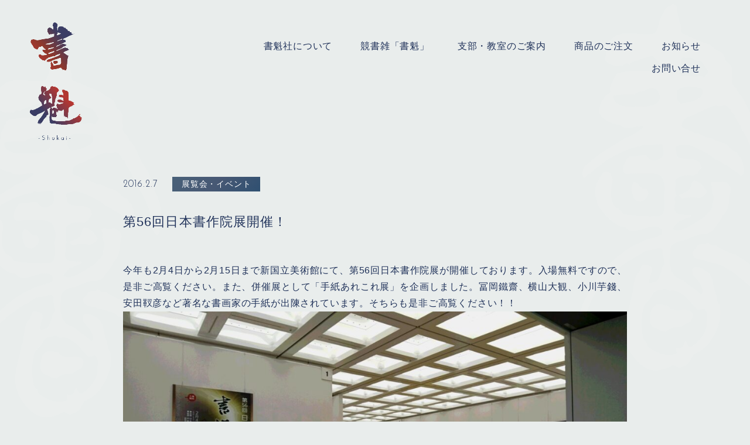

--- FILE ---
content_type: text/html; charset=UTF-8
request_url: https://shokaisya.com/news/532/
body_size: 10816
content:
<!doctype html>
<html lang="ja">

<head>
 <meta charset="utf-8">
 <title>第56回日本書作院展開催！ - 書魁社 -Shokai-</title>

		<!-- All in One SEO 4.3.4.1 - aioseo.com -->
		<meta name="description" content="今年も2月4日から2月15日まで新国立美術館にて、第56回日本書作院展が開催しております。入場無料ですので、是" />
		<meta name="robots" content="max-image-preview:large" />
		<link rel="canonical" href="https://shokaisya.com/news/532/" />
		<meta name="generator" content="All in One SEO (AIOSEO) 4.3.4.1 " />

		<!-- Google tag (gtag.js) -->
<script async src="https://www.googletagmanager.com/gtag/js?id=G-S3LLN9K6B7"></script>
<script>
  window.dataLayer = window.dataLayer || [];
  function gtag(){dataLayer.push(arguments);}
  gtag('js', new Date());

  gtag('config', 'G-S3LLN9K6B7');
</script>
		<meta property="og:locale" content="ja_JP" />
		<meta property="og:site_name" content="書魁社 -Shokai- -" />
		<meta property="og:type" content="article" />
		<meta property="og:title" content="第56回日本書作院展開催！ - 書魁社 -Shokai-" />
		<meta property="og:description" content="今年も2月4日から2月15日まで新国立美術館にて、第56回日本書作院展が開催しております。入場無料ですので、是" />
		<meta property="og:url" content="https://shokaisya.com/news/532/" />
		<meta property="og:image" content="https://shokaisya.com/wp/wp-content/uploads/2023/03/1-1.jpg" />
		<meta property="og:image:secure_url" content="https://shokaisya.com/wp/wp-content/uploads/2023/03/1-1.jpg" />
		<meta property="og:image:width" content="112" />
		<meta property="og:image:height" content="112" />
		<meta property="article:published_time" content="2016-02-07T00:56:00+00:00" />
		<meta property="article:modified_time" content="2023-03-30T04:11:46+00:00" />
		<meta name="twitter:card" content="summary_large_image" />
		<meta name="twitter:title" content="第56回日本書作院展開催！ - 書魁社 -Shokai-" />
		<meta name="twitter:description" content="今年も2月4日から2月15日まで新国立美術館にて、第56回日本書作院展が開催しております。入場無料ですので、是" />
		<meta name="twitter:image" content="https://shokaisya.com/wp/wp-content/uploads/2023/03/1-1.jpg" />
		<script type="application/ld+json" class="aioseo-schema">
			{"@context":"https:\/\/schema.org","@graph":[{"@type":"BlogPosting","@id":"https:\/\/shokaisya.com\/news\/532\/#blogposting","name":"\u7b2c56\u56de\u65e5\u672c\u66f8\u4f5c\u9662\u5c55\u958b\u50ac\uff01 - \u66f8\u9b41\u793e -Shokai-","headline":"\u7b2c56\u56de\u65e5\u672c\u66f8\u4f5c\u9662\u5c55\u958b\u50ac\uff01","author":{"@id":"https:\/\/shokaisya.com\/author\/webadmin\/#author"},"publisher":{"@id":"https:\/\/shokaisya.com\/#organization"},"image":{"@type":"ImageObject","url":"https:\/\/shokaisya.com\/wp\/wp-content\/uploads\/2023\/03\/dsc_0239.jpg","@id":"https:\/\/shokaisya.com\/#articleImage","width":1920,"height":1080},"datePublished":"2016-02-07T00:56:00+09:00","dateModified":"2023-03-30T04:11:46+09:00","inLanguage":"ja","mainEntityOfPage":{"@id":"https:\/\/shokaisya.com\/news\/532\/#webpage"},"isPartOf":{"@id":"https:\/\/shokaisya.com\/news\/532\/#webpage"},"articleSection":"\u5c55\u89a7\u4f1a\u30fb\u30a4\u30d9\u30f3\u30c8"},{"@type":"BreadcrumbList","@id":"https:\/\/shokaisya.com\/news\/532\/#breadcrumblist","itemListElement":[{"@type":"ListItem","@id":"https:\/\/shokaisya.com\/#listItem","position":1,"item":{"@type":"WebPage","@id":"https:\/\/shokaisya.com\/","name":"\u30db\u30fc\u30e0","description":"\u66f8\u9b41\u793e\u306f\u3001\u66f8\u306e\u591a\u69d8\u6027\u3092\u4f53\u611f\u3057\u3001\u6d3b\u5b57\u304b\u3089\u305d\u308c\u305e\u308c\u306e\u500b\u6027\u3092\u2f63\u304b\u3057\u305f\u66f8\u2fb5\u3067\u2f83\u7531\u306b\u5275\u4f5c\u3067\u304d\u308b\u5b9f\u2f12\u3092\u2f9d\u306b\u3064\u3051\u308b\u3053\u3068\u3092\u2f6c\u6a19\u306b\u69d8\u3005\u306a\u66f8\u3092\u5b66\u3093\u3067\u3044\u307e\u3059\u3002","url":"https:\/\/shokaisya.com\/"},"nextItem":"https:\/\/shokaisya.com\/news\/532\/#listItem"},{"@type":"ListItem","@id":"https:\/\/shokaisya.com\/news\/532\/#listItem","position":2,"item":{"@type":"WebPage","@id":"https:\/\/shokaisya.com\/news\/532\/","name":"\u7b2c56\u56de\u65e5\u672c\u66f8\u4f5c\u9662\u5c55\u958b\u50ac\uff01","description":"\u4eca\u5e74\u30822\u67084\u65e5\u304b\u30892\u670815\u65e5\u307e\u3067\u65b0\u56fd\u7acb\u7f8e\u8853\u9928\u306b\u3066\u3001\u7b2c56\u56de\u65e5\u672c\u66f8\u4f5c\u9662\u5c55\u304c\u958b\u50ac\u3057\u3066\u304a\u308a\u307e\u3059\u3002\u5165\u5834\u7121\u6599\u3067\u3059\u306e\u3067\u3001\u662f","url":"https:\/\/shokaisya.com\/news\/532\/"},"previousItem":"https:\/\/shokaisya.com\/#listItem"}]},{"@type":"Organization","@id":"https:\/\/shokaisya.com\/#organization","name":"\u66f8\u9b41\u793e -Shokai-","url":"https:\/\/shokaisya.com\/","logo":{"@type":"ImageObject","url":"https:\/\/shokaisya.com\/wp\/wp-content\/uploads\/2023\/03\/1-1.jpg","@id":"https:\/\/shokaisya.com\/#organizationLogo","width":112,"height":112},"image":{"@id":"https:\/\/shokaisya.com\/#organizationLogo"}},{"@type":"Person","@id":"https:\/\/shokaisya.com\/author\/webadmin\/#author","url":"https:\/\/shokaisya.com\/author\/webadmin\/","name":"webadmin","image":{"@type":"ImageObject","@id":"https:\/\/shokaisya.com\/news\/532\/#authorImage","url":"https:\/\/secure.gravatar.com\/avatar\/ba720bf4d90aa0a2d17b9e99d36e6393c05aec09e13efc8d9344ad042ec6ca09?s=96&d=mm&r=g","width":96,"height":96,"caption":"webadmin"}},{"@type":"WebPage","@id":"https:\/\/shokaisya.com\/news\/532\/#webpage","url":"https:\/\/shokaisya.com\/news\/532\/","name":"\u7b2c56\u56de\u65e5\u672c\u66f8\u4f5c\u9662\u5c55\u958b\u50ac\uff01 - \u66f8\u9b41\u793e -Shokai-","description":"\u4eca\u5e74\u30822\u67084\u65e5\u304b\u30892\u670815\u65e5\u307e\u3067\u65b0\u56fd\u7acb\u7f8e\u8853\u9928\u306b\u3066\u3001\u7b2c56\u56de\u65e5\u672c\u66f8\u4f5c\u9662\u5c55\u304c\u958b\u50ac\u3057\u3066\u304a\u308a\u307e\u3059\u3002\u5165\u5834\u7121\u6599\u3067\u3059\u306e\u3067\u3001\u662f","inLanguage":"ja","isPartOf":{"@id":"https:\/\/shokaisya.com\/#website"},"breadcrumb":{"@id":"https:\/\/shokaisya.com\/news\/532\/#breadcrumblist"},"author":{"@id":"https:\/\/shokaisya.com\/author\/webadmin\/#author"},"creator":{"@id":"https:\/\/shokaisya.com\/author\/webadmin\/#author"},"datePublished":"2016-02-07T00:56:00+09:00","dateModified":"2023-03-30T04:11:46+09:00"},{"@type":"WebSite","@id":"https:\/\/shokaisya.com\/#website","url":"https:\/\/shokaisya.com\/","name":"\u66f8\u9b41\u793e -Shokai-","inLanguage":"ja","publisher":{"@id":"https:\/\/shokaisya.com\/#organization"}}]}
		</script>
		<!-- All in One SEO -->

		<!-- This site uses the Google Analytics by MonsterInsights plugin v8.14.0 - Using Analytics tracking - https://www.monsterinsights.com/ -->
		<!-- Note: MonsterInsights is not currently configured on this site. The site owner needs to authenticate with Google Analytics in the MonsterInsights settings panel. -->
					<!-- No UA code set -->
				<!-- / Google Analytics by MonsterInsights -->
		<style id='wp-img-auto-sizes-contain-inline-css' type='text/css'>
img:is([sizes=auto i],[sizes^="auto," i]){contain-intrinsic-size:3000px 1500px}
/*# sourceURL=wp-img-auto-sizes-contain-inline-css */
</style>
<style id='wp-block-library-inline-css' type='text/css'>
:root{--wp-block-synced-color:#7a00df;--wp-block-synced-color--rgb:122,0,223;--wp-bound-block-color:var(--wp-block-synced-color);--wp-editor-canvas-background:#ddd;--wp-admin-theme-color:#007cba;--wp-admin-theme-color--rgb:0,124,186;--wp-admin-theme-color-darker-10:#006ba1;--wp-admin-theme-color-darker-10--rgb:0,107,160.5;--wp-admin-theme-color-darker-20:#005a87;--wp-admin-theme-color-darker-20--rgb:0,90,135;--wp-admin-border-width-focus:2px}@media (min-resolution:192dpi){:root{--wp-admin-border-width-focus:1.5px}}.wp-element-button{cursor:pointer}:root .has-very-light-gray-background-color{background-color:#eee}:root .has-very-dark-gray-background-color{background-color:#313131}:root .has-very-light-gray-color{color:#eee}:root .has-very-dark-gray-color{color:#313131}:root .has-vivid-green-cyan-to-vivid-cyan-blue-gradient-background{background:linear-gradient(135deg,#00d084,#0693e3)}:root .has-purple-crush-gradient-background{background:linear-gradient(135deg,#34e2e4,#4721fb 50%,#ab1dfe)}:root .has-hazy-dawn-gradient-background{background:linear-gradient(135deg,#faaca8,#dad0ec)}:root .has-subdued-olive-gradient-background{background:linear-gradient(135deg,#fafae1,#67a671)}:root .has-atomic-cream-gradient-background{background:linear-gradient(135deg,#fdd79a,#004a59)}:root .has-nightshade-gradient-background{background:linear-gradient(135deg,#330968,#31cdcf)}:root .has-midnight-gradient-background{background:linear-gradient(135deg,#020381,#2874fc)}:root{--wp--preset--font-size--normal:16px;--wp--preset--font-size--huge:42px}.has-regular-font-size{font-size:1em}.has-larger-font-size{font-size:2.625em}.has-normal-font-size{font-size:var(--wp--preset--font-size--normal)}.has-huge-font-size{font-size:var(--wp--preset--font-size--huge)}.has-text-align-center{text-align:center}.has-text-align-left{text-align:left}.has-text-align-right{text-align:right}.has-fit-text{white-space:nowrap!important}#end-resizable-editor-section{display:none}.aligncenter{clear:both}.items-justified-left{justify-content:flex-start}.items-justified-center{justify-content:center}.items-justified-right{justify-content:flex-end}.items-justified-space-between{justify-content:space-between}.screen-reader-text{border:0;clip-path:inset(50%);height:1px;margin:-1px;overflow:hidden;padding:0;position:absolute;width:1px;word-wrap:normal!important}.screen-reader-text:focus{background-color:#ddd;clip-path:none;color:#444;display:block;font-size:1em;height:auto;left:5px;line-height:normal;padding:15px 23px 14px;text-decoration:none;top:5px;width:auto;z-index:100000}html :where(.has-border-color){border-style:solid}html :where([style*=border-top-color]){border-top-style:solid}html :where([style*=border-right-color]){border-right-style:solid}html :where([style*=border-bottom-color]){border-bottom-style:solid}html :where([style*=border-left-color]){border-left-style:solid}html :where([style*=border-width]){border-style:solid}html :where([style*=border-top-width]){border-top-style:solid}html :where([style*=border-right-width]){border-right-style:solid}html :where([style*=border-bottom-width]){border-bottom-style:solid}html :where([style*=border-left-width]){border-left-style:solid}html :where(img[class*=wp-image-]){height:auto;max-width:100%}:where(figure){margin:0 0 1em}html :where(.is-position-sticky){--wp-admin--admin-bar--position-offset:var(--wp-admin--admin-bar--height,0px)}@media screen and (max-width:600px){html :where(.is-position-sticky){--wp-admin--admin-bar--position-offset:0px}}

/*# sourceURL=wp-block-library-inline-css */
</style><style id='wp-block-image-inline-css' type='text/css'>
.wp-block-image>a,.wp-block-image>figure>a{display:inline-block}.wp-block-image img{box-sizing:border-box;height:auto;max-width:100%;vertical-align:bottom}@media not (prefers-reduced-motion){.wp-block-image img.hide{visibility:hidden}.wp-block-image img.show{animation:show-content-image .4s}}.wp-block-image[style*=border-radius] img,.wp-block-image[style*=border-radius]>a{border-radius:inherit}.wp-block-image.has-custom-border img{box-sizing:border-box}.wp-block-image.aligncenter{text-align:center}.wp-block-image.alignfull>a,.wp-block-image.alignwide>a{width:100%}.wp-block-image.alignfull img,.wp-block-image.alignwide img{height:auto;width:100%}.wp-block-image .aligncenter,.wp-block-image .alignleft,.wp-block-image .alignright,.wp-block-image.aligncenter,.wp-block-image.alignleft,.wp-block-image.alignright{display:table}.wp-block-image .aligncenter>figcaption,.wp-block-image .alignleft>figcaption,.wp-block-image .alignright>figcaption,.wp-block-image.aligncenter>figcaption,.wp-block-image.alignleft>figcaption,.wp-block-image.alignright>figcaption{caption-side:bottom;display:table-caption}.wp-block-image .alignleft{float:left;margin:.5em 1em .5em 0}.wp-block-image .alignright{float:right;margin:.5em 0 .5em 1em}.wp-block-image .aligncenter{margin-left:auto;margin-right:auto}.wp-block-image :where(figcaption){margin-bottom:1em;margin-top:.5em}.wp-block-image.is-style-circle-mask img{border-radius:9999px}@supports ((-webkit-mask-image:none) or (mask-image:none)) or (-webkit-mask-image:none){.wp-block-image.is-style-circle-mask img{border-radius:0;-webkit-mask-image:url('data:image/svg+xml;utf8,<svg viewBox="0 0 100 100" xmlns="http://www.w3.org/2000/svg"><circle cx="50" cy="50" r="50"/></svg>');mask-image:url('data:image/svg+xml;utf8,<svg viewBox="0 0 100 100" xmlns="http://www.w3.org/2000/svg"><circle cx="50" cy="50" r="50"/></svg>');mask-mode:alpha;-webkit-mask-position:center;mask-position:center;-webkit-mask-repeat:no-repeat;mask-repeat:no-repeat;-webkit-mask-size:contain;mask-size:contain}}:root :where(.wp-block-image.is-style-rounded img,.wp-block-image .is-style-rounded img){border-radius:9999px}.wp-block-image figure{margin:0}.wp-lightbox-container{display:flex;flex-direction:column;position:relative}.wp-lightbox-container img{cursor:zoom-in}.wp-lightbox-container img:hover+button{opacity:1}.wp-lightbox-container button{align-items:center;backdrop-filter:blur(16px) saturate(180%);background-color:#5a5a5a40;border:none;border-radius:4px;cursor:zoom-in;display:flex;height:20px;justify-content:center;opacity:0;padding:0;position:absolute;right:16px;text-align:center;top:16px;width:20px;z-index:100}@media not (prefers-reduced-motion){.wp-lightbox-container button{transition:opacity .2s ease}}.wp-lightbox-container button:focus-visible{outline:3px auto #5a5a5a40;outline:3px auto -webkit-focus-ring-color;outline-offset:3px}.wp-lightbox-container button:hover{cursor:pointer;opacity:1}.wp-lightbox-container button:focus{opacity:1}.wp-lightbox-container button:focus,.wp-lightbox-container button:hover,.wp-lightbox-container button:not(:hover):not(:active):not(.has-background){background-color:#5a5a5a40;border:none}.wp-lightbox-overlay{box-sizing:border-box;cursor:zoom-out;height:100vh;left:0;overflow:hidden;position:fixed;top:0;visibility:hidden;width:100%;z-index:100000}.wp-lightbox-overlay .close-button{align-items:center;cursor:pointer;display:flex;justify-content:center;min-height:40px;min-width:40px;padding:0;position:absolute;right:calc(env(safe-area-inset-right) + 16px);top:calc(env(safe-area-inset-top) + 16px);z-index:5000000}.wp-lightbox-overlay .close-button:focus,.wp-lightbox-overlay .close-button:hover,.wp-lightbox-overlay .close-button:not(:hover):not(:active):not(.has-background){background:none;border:none}.wp-lightbox-overlay .lightbox-image-container{height:var(--wp--lightbox-container-height);left:50%;overflow:hidden;position:absolute;top:50%;transform:translate(-50%,-50%);transform-origin:top left;width:var(--wp--lightbox-container-width);z-index:9999999999}.wp-lightbox-overlay .wp-block-image{align-items:center;box-sizing:border-box;display:flex;height:100%;justify-content:center;margin:0;position:relative;transform-origin:0 0;width:100%;z-index:3000000}.wp-lightbox-overlay .wp-block-image img{height:var(--wp--lightbox-image-height);min-height:var(--wp--lightbox-image-height);min-width:var(--wp--lightbox-image-width);width:var(--wp--lightbox-image-width)}.wp-lightbox-overlay .wp-block-image figcaption{display:none}.wp-lightbox-overlay button{background:none;border:none}.wp-lightbox-overlay .scrim{background-color:#fff;height:100%;opacity:.9;position:absolute;width:100%;z-index:2000000}.wp-lightbox-overlay.active{visibility:visible}@media not (prefers-reduced-motion){.wp-lightbox-overlay.active{animation:turn-on-visibility .25s both}.wp-lightbox-overlay.active img{animation:turn-on-visibility .35s both}.wp-lightbox-overlay.show-closing-animation:not(.active){animation:turn-off-visibility .35s both}.wp-lightbox-overlay.show-closing-animation:not(.active) img{animation:turn-off-visibility .25s both}.wp-lightbox-overlay.zoom.active{animation:none;opacity:1;visibility:visible}.wp-lightbox-overlay.zoom.active .lightbox-image-container{animation:lightbox-zoom-in .4s}.wp-lightbox-overlay.zoom.active .lightbox-image-container img{animation:none}.wp-lightbox-overlay.zoom.active .scrim{animation:turn-on-visibility .4s forwards}.wp-lightbox-overlay.zoom.show-closing-animation:not(.active){animation:none}.wp-lightbox-overlay.zoom.show-closing-animation:not(.active) .lightbox-image-container{animation:lightbox-zoom-out .4s}.wp-lightbox-overlay.zoom.show-closing-animation:not(.active) .lightbox-image-container img{animation:none}.wp-lightbox-overlay.zoom.show-closing-animation:not(.active) .scrim{animation:turn-off-visibility .4s forwards}}@keyframes show-content-image{0%{visibility:hidden}99%{visibility:hidden}to{visibility:visible}}@keyframes turn-on-visibility{0%{opacity:0}to{opacity:1}}@keyframes turn-off-visibility{0%{opacity:1;visibility:visible}99%{opacity:0;visibility:visible}to{opacity:0;visibility:hidden}}@keyframes lightbox-zoom-in{0%{transform:translate(calc((-100vw + var(--wp--lightbox-scrollbar-width))/2 + var(--wp--lightbox-initial-left-position)),calc(-50vh + var(--wp--lightbox-initial-top-position))) scale(var(--wp--lightbox-scale))}to{transform:translate(-50%,-50%) scale(1)}}@keyframes lightbox-zoom-out{0%{transform:translate(-50%,-50%) scale(1);visibility:visible}99%{visibility:visible}to{transform:translate(calc((-100vw + var(--wp--lightbox-scrollbar-width))/2 + var(--wp--lightbox-initial-left-position)),calc(-50vh + var(--wp--lightbox-initial-top-position))) scale(var(--wp--lightbox-scale));visibility:hidden}}
/*# sourceURL=https://shokaisya.com/wp/wp-includes/blocks/image/style.min.css */
</style>
<style id='wp-block-paragraph-inline-css' type='text/css'>
.is-small-text{font-size:.875em}.is-regular-text{font-size:1em}.is-large-text{font-size:2.25em}.is-larger-text{font-size:3em}.has-drop-cap:not(:focus):first-letter{float:left;font-size:8.4em;font-style:normal;font-weight:100;line-height:.68;margin:.05em .1em 0 0;text-transform:uppercase}body.rtl .has-drop-cap:not(:focus):first-letter{float:none;margin-left:.1em}p.has-drop-cap.has-background{overflow:hidden}:root :where(p.has-background){padding:1.25em 2.375em}:where(p.has-text-color:not(.has-link-color)) a{color:inherit}p.has-text-align-left[style*="writing-mode:vertical-lr"],p.has-text-align-right[style*="writing-mode:vertical-rl"]{rotate:180deg}
/*# sourceURL=https://shokaisya.com/wp/wp-includes/blocks/paragraph/style.min.css */
</style>
<style id='global-styles-inline-css' type='text/css'>
:root{--wp--preset--aspect-ratio--square: 1;--wp--preset--aspect-ratio--4-3: 4/3;--wp--preset--aspect-ratio--3-4: 3/4;--wp--preset--aspect-ratio--3-2: 3/2;--wp--preset--aspect-ratio--2-3: 2/3;--wp--preset--aspect-ratio--16-9: 16/9;--wp--preset--aspect-ratio--9-16: 9/16;--wp--preset--color--black: #000000;--wp--preset--color--cyan-bluish-gray: #abb8c3;--wp--preset--color--white: #ffffff;--wp--preset--color--pale-pink: #f78da7;--wp--preset--color--vivid-red: #cf2e2e;--wp--preset--color--luminous-vivid-orange: #ff6900;--wp--preset--color--luminous-vivid-amber: #fcb900;--wp--preset--color--light-green-cyan: #7bdcb5;--wp--preset--color--vivid-green-cyan: #00d084;--wp--preset--color--pale-cyan-blue: #8ed1fc;--wp--preset--color--vivid-cyan-blue: #0693e3;--wp--preset--color--vivid-purple: #9b51e0;--wp--preset--gradient--vivid-cyan-blue-to-vivid-purple: linear-gradient(135deg,rgb(6,147,227) 0%,rgb(155,81,224) 100%);--wp--preset--gradient--light-green-cyan-to-vivid-green-cyan: linear-gradient(135deg,rgb(122,220,180) 0%,rgb(0,208,130) 100%);--wp--preset--gradient--luminous-vivid-amber-to-luminous-vivid-orange: linear-gradient(135deg,rgb(252,185,0) 0%,rgb(255,105,0) 100%);--wp--preset--gradient--luminous-vivid-orange-to-vivid-red: linear-gradient(135deg,rgb(255,105,0) 0%,rgb(207,46,46) 100%);--wp--preset--gradient--very-light-gray-to-cyan-bluish-gray: linear-gradient(135deg,rgb(238,238,238) 0%,rgb(169,184,195) 100%);--wp--preset--gradient--cool-to-warm-spectrum: linear-gradient(135deg,rgb(74,234,220) 0%,rgb(151,120,209) 20%,rgb(207,42,186) 40%,rgb(238,44,130) 60%,rgb(251,105,98) 80%,rgb(254,248,76) 100%);--wp--preset--gradient--blush-light-purple: linear-gradient(135deg,rgb(255,206,236) 0%,rgb(152,150,240) 100%);--wp--preset--gradient--blush-bordeaux: linear-gradient(135deg,rgb(254,205,165) 0%,rgb(254,45,45) 50%,rgb(107,0,62) 100%);--wp--preset--gradient--luminous-dusk: linear-gradient(135deg,rgb(255,203,112) 0%,rgb(199,81,192) 50%,rgb(65,88,208) 100%);--wp--preset--gradient--pale-ocean: linear-gradient(135deg,rgb(255,245,203) 0%,rgb(182,227,212) 50%,rgb(51,167,181) 100%);--wp--preset--gradient--electric-grass: linear-gradient(135deg,rgb(202,248,128) 0%,rgb(113,206,126) 100%);--wp--preset--gradient--midnight: linear-gradient(135deg,rgb(2,3,129) 0%,rgb(40,116,252) 100%);--wp--preset--font-size--small: 13px;--wp--preset--font-size--medium: 20px;--wp--preset--font-size--large: 36px;--wp--preset--font-size--x-large: 42px;--wp--preset--spacing--20: 0.44rem;--wp--preset--spacing--30: 0.67rem;--wp--preset--spacing--40: 1rem;--wp--preset--spacing--50: 1.5rem;--wp--preset--spacing--60: 2.25rem;--wp--preset--spacing--70: 3.38rem;--wp--preset--spacing--80: 5.06rem;--wp--preset--shadow--natural: 6px 6px 9px rgba(0, 0, 0, 0.2);--wp--preset--shadow--deep: 12px 12px 50px rgba(0, 0, 0, 0.4);--wp--preset--shadow--sharp: 6px 6px 0px rgba(0, 0, 0, 0.2);--wp--preset--shadow--outlined: 6px 6px 0px -3px rgb(255, 255, 255), 6px 6px rgb(0, 0, 0);--wp--preset--shadow--crisp: 6px 6px 0px rgb(0, 0, 0);}:where(.is-layout-flex){gap: 0.5em;}:where(.is-layout-grid){gap: 0.5em;}body .is-layout-flex{display: flex;}.is-layout-flex{flex-wrap: wrap;align-items: center;}.is-layout-flex > :is(*, div){margin: 0;}body .is-layout-grid{display: grid;}.is-layout-grid > :is(*, div){margin: 0;}:where(.wp-block-columns.is-layout-flex){gap: 2em;}:where(.wp-block-columns.is-layout-grid){gap: 2em;}:where(.wp-block-post-template.is-layout-flex){gap: 1.25em;}:where(.wp-block-post-template.is-layout-grid){gap: 1.25em;}.has-black-color{color: var(--wp--preset--color--black) !important;}.has-cyan-bluish-gray-color{color: var(--wp--preset--color--cyan-bluish-gray) !important;}.has-white-color{color: var(--wp--preset--color--white) !important;}.has-pale-pink-color{color: var(--wp--preset--color--pale-pink) !important;}.has-vivid-red-color{color: var(--wp--preset--color--vivid-red) !important;}.has-luminous-vivid-orange-color{color: var(--wp--preset--color--luminous-vivid-orange) !important;}.has-luminous-vivid-amber-color{color: var(--wp--preset--color--luminous-vivid-amber) !important;}.has-light-green-cyan-color{color: var(--wp--preset--color--light-green-cyan) !important;}.has-vivid-green-cyan-color{color: var(--wp--preset--color--vivid-green-cyan) !important;}.has-pale-cyan-blue-color{color: var(--wp--preset--color--pale-cyan-blue) !important;}.has-vivid-cyan-blue-color{color: var(--wp--preset--color--vivid-cyan-blue) !important;}.has-vivid-purple-color{color: var(--wp--preset--color--vivid-purple) !important;}.has-black-background-color{background-color: var(--wp--preset--color--black) !important;}.has-cyan-bluish-gray-background-color{background-color: var(--wp--preset--color--cyan-bluish-gray) !important;}.has-white-background-color{background-color: var(--wp--preset--color--white) !important;}.has-pale-pink-background-color{background-color: var(--wp--preset--color--pale-pink) !important;}.has-vivid-red-background-color{background-color: var(--wp--preset--color--vivid-red) !important;}.has-luminous-vivid-orange-background-color{background-color: var(--wp--preset--color--luminous-vivid-orange) !important;}.has-luminous-vivid-amber-background-color{background-color: var(--wp--preset--color--luminous-vivid-amber) !important;}.has-light-green-cyan-background-color{background-color: var(--wp--preset--color--light-green-cyan) !important;}.has-vivid-green-cyan-background-color{background-color: var(--wp--preset--color--vivid-green-cyan) !important;}.has-pale-cyan-blue-background-color{background-color: var(--wp--preset--color--pale-cyan-blue) !important;}.has-vivid-cyan-blue-background-color{background-color: var(--wp--preset--color--vivid-cyan-blue) !important;}.has-vivid-purple-background-color{background-color: var(--wp--preset--color--vivid-purple) !important;}.has-black-border-color{border-color: var(--wp--preset--color--black) !important;}.has-cyan-bluish-gray-border-color{border-color: var(--wp--preset--color--cyan-bluish-gray) !important;}.has-white-border-color{border-color: var(--wp--preset--color--white) !important;}.has-pale-pink-border-color{border-color: var(--wp--preset--color--pale-pink) !important;}.has-vivid-red-border-color{border-color: var(--wp--preset--color--vivid-red) !important;}.has-luminous-vivid-orange-border-color{border-color: var(--wp--preset--color--luminous-vivid-orange) !important;}.has-luminous-vivid-amber-border-color{border-color: var(--wp--preset--color--luminous-vivid-amber) !important;}.has-light-green-cyan-border-color{border-color: var(--wp--preset--color--light-green-cyan) !important;}.has-vivid-green-cyan-border-color{border-color: var(--wp--preset--color--vivid-green-cyan) !important;}.has-pale-cyan-blue-border-color{border-color: var(--wp--preset--color--pale-cyan-blue) !important;}.has-vivid-cyan-blue-border-color{border-color: var(--wp--preset--color--vivid-cyan-blue) !important;}.has-vivid-purple-border-color{border-color: var(--wp--preset--color--vivid-purple) !important;}.has-vivid-cyan-blue-to-vivid-purple-gradient-background{background: var(--wp--preset--gradient--vivid-cyan-blue-to-vivid-purple) !important;}.has-light-green-cyan-to-vivid-green-cyan-gradient-background{background: var(--wp--preset--gradient--light-green-cyan-to-vivid-green-cyan) !important;}.has-luminous-vivid-amber-to-luminous-vivid-orange-gradient-background{background: var(--wp--preset--gradient--luminous-vivid-amber-to-luminous-vivid-orange) !important;}.has-luminous-vivid-orange-to-vivid-red-gradient-background{background: var(--wp--preset--gradient--luminous-vivid-orange-to-vivid-red) !important;}.has-very-light-gray-to-cyan-bluish-gray-gradient-background{background: var(--wp--preset--gradient--very-light-gray-to-cyan-bluish-gray) !important;}.has-cool-to-warm-spectrum-gradient-background{background: var(--wp--preset--gradient--cool-to-warm-spectrum) !important;}.has-blush-light-purple-gradient-background{background: var(--wp--preset--gradient--blush-light-purple) !important;}.has-blush-bordeaux-gradient-background{background: var(--wp--preset--gradient--blush-bordeaux) !important;}.has-luminous-dusk-gradient-background{background: var(--wp--preset--gradient--luminous-dusk) !important;}.has-pale-ocean-gradient-background{background: var(--wp--preset--gradient--pale-ocean) !important;}.has-electric-grass-gradient-background{background: var(--wp--preset--gradient--electric-grass) !important;}.has-midnight-gradient-background{background: var(--wp--preset--gradient--midnight) !important;}.has-small-font-size{font-size: var(--wp--preset--font-size--small) !important;}.has-medium-font-size{font-size: var(--wp--preset--font-size--medium) !important;}.has-large-font-size{font-size: var(--wp--preset--font-size--large) !important;}.has-x-large-font-size{font-size: var(--wp--preset--font-size--x-large) !important;}
/*# sourceURL=global-styles-inline-css */
</style>

<style id='classic-theme-styles-inline-css' type='text/css'>
/*! This file is auto-generated */
.wp-block-button__link{color:#fff;background-color:#32373c;border-radius:9999px;box-shadow:none;text-decoration:none;padding:calc(.667em + 2px) calc(1.333em + 2px);font-size:1.125em}.wp-block-file__button{background:#32373c;color:#fff;text-decoration:none}
/*# sourceURL=/wp-includes/css/classic-themes.min.css */
</style>
<link rel='stylesheet' id='contact-form-7-css' href='https://shokaisya.com/wp/wp-content/plugins/contact-form-7/includes/css/styles.css?ver=6.1.4' type='text/css' media='all' />
 <meta name="robots" content="index,follow">
 <meta name="viewport" content="width=device-width,initial-scale=1.0,viewport-fit=cover">
  <script src="https://shokaisya.com/wp/wp-content/themes/shokaisya/_js/viewport.js"></script>
  

 <meta name="format-detection" content="telephone=no">
 <meta http-equiv="X-UA-Compatible" content="IE=edge">
 <link rel="canonical" href="https://shokaisya.com/">
 <link rel="icon" href="https://shokaisya.com/favicon.ico">

 <link rel="stylesheet" href="https://shokaisya.com/wp/wp-content/themes/shokaisya/_css/base.css">
 <link rel="stylesheet" href="https://shokaisya.com/wp/wp-content/themes/shokaisya/_css/common.css">

 <!-- 固定ページ毎のCSS -->
  <link rel="stylesheet" href="https://shokaisya.com/wp/wp-content/themes/shokaisya/_css/style-news.css">
 
 <script src="https://shokaisya.com/wp/wp-content/themes/shokaisya/_js/jquery.lib.js"></script>
 <script src="https://shokaisya.com/wp/wp-content/themes/shokaisya/_js/jquery.common.js"></script>

 
 <!--googleアナリティクス 解析タグ-->
</head>

<!-- 固定ページ毎のCSS -->

  <body id="contents">
   
   <div id="wrap">

    <header id="header">
     <div class="header__wrap">
      <div class="header__logo"><a href="https://shokaisya.com/"><img src="https://shokaisya.com/wp/wp-content/themes/shokaisya/_image/common/logo.png" alt=""></a></div>
      <nav class="header__nav" id="header__nav">
       <ul>
        <li class="showSp"><a href="https://shokaisya.com/">トップページ</a></li>
        <li><a href="https://shokaisya.com/#about">書魁社について</a></li>
        <li><a href="https://shokaisya.com/magazine/">競書雑「書魁」</a></li>
        <li><a href="https://shokaisya.com/class/">支部・教室のご案内</a></li>
        <li><a href="https://shokaisya.com/shopping/">商品のご注文</a></li>
        <li><a href="https://shokaisya.com/news/">お知らせ</a></li>
        <li><a href="https://shokaisya.com/contact/">お問い合せ</a></li>
       </ul>
      </nav>
     </div>
    </header>
    <div class="menuBtn">
     <span class="menu1"></span><span class="menu2"></span>
    </div>


  <main id="main" class="main-news">

  <article class="postCtnr">
    <div class="postCtnr__head">
      <time class="ff-eng">2016.2.7</time>
      <p class="postCtg">展覧会・イベント</p>      <h1 class="postCtnr__title">第56回日本書作院展開催！</h1>
    </div>

    
    
    <div class="postCtnr__detail">
            
<p>今年も2月4日から2月15日まで新国立美術館にて、第56回日本書作院展が開催しております。入場無料ですので、是非ご高覧ください。また、併催展として「手紙あれこれ展」を企画しました。冨岡鐵齋、横山大観、小川芋錢、安田靫彦など著名な書画家の手紙が出陳されています。そちらも是非ご高覧ください！！</p>



<figure class="wp-block-image size-large"><img fetchpriority="high" decoding="async" width="1024" height="576" src="http://shokaisya.com/wp/wp-content/uploads/2023/03/dsc_0239-1024x576.jpg" alt="" class="wp-image-1108" srcset="https://shokaisya.com/wp/wp-content/uploads/2023/03/dsc_0239-1024x576.jpg 1024w, https://shokaisya.com/wp/wp-content/uploads/2023/03/dsc_0239-300x169.jpg 300w, https://shokaisya.com/wp/wp-content/uploads/2023/03/dsc_0239-768x432.jpg 768w, https://shokaisya.com/wp/wp-content/uploads/2023/03/dsc_0239-1536x864.jpg 1536w, https://shokaisya.com/wp/wp-content/uploads/2023/03/dsc_0239.jpg 1920w" sizes="(max-width: 1024px) 100vw, 1024px" /></figure>



<p>会場入口。理事長星弘道先生の制作風景の動画がご覧になれます！</p>



<figure class="wp-block-image size-large"><img decoding="async" width="1024" height="576" src="http://shokaisya.com/wp/wp-content/uploads/2023/03/dsc_0241-1024x576.jpg" alt="" class="wp-image-1109" srcset="https://shokaisya.com/wp/wp-content/uploads/2023/03/dsc_0241-1024x576.jpg 1024w, https://shokaisya.com/wp/wp-content/uploads/2023/03/dsc_0241-300x169.jpg 300w, https://shokaisya.com/wp/wp-content/uploads/2023/03/dsc_0241-768x432.jpg 768w, https://shokaisya.com/wp/wp-content/uploads/2023/03/dsc_0241-1536x864.jpg 1536w, https://shokaisya.com/wp/wp-content/uploads/2023/03/dsc_0241.jpg 1920w" sizes="(max-width: 1024px) 100vw, 1024px" /></figure>



<p>理事長、副理事長の大作が並びます！</p>



<figure class="wp-block-image size-large"><img decoding="async" width="1024" height="576" src="http://shokaisya.com/wp/wp-content/uploads/2023/03/dsc_0242-1024x576.jpg" alt="" class="wp-image-1110" srcset="https://shokaisya.com/wp/wp-content/uploads/2023/03/dsc_0242-1024x576.jpg 1024w, https://shokaisya.com/wp/wp-content/uploads/2023/03/dsc_0242-300x169.jpg 300w, https://shokaisya.com/wp/wp-content/uploads/2023/03/dsc_0242-768x432.jpg 768w, https://shokaisya.com/wp/wp-content/uploads/2023/03/dsc_0242-1536x864.jpg 1536w, https://shokaisya.com/wp/wp-content/uploads/2023/03/dsc_0242.jpg 1920w" sizes="(max-width: 1024px) 100vw, 1024px" /></figure>



<p>主幹の金屏風作品。</p>



<figure class="wp-block-image size-large"><img loading="lazy" decoding="async" width="576" height="1024" src="http://shokaisya.com/wp/wp-content/uploads/2023/03/1454803138083-576x1024.jpg" alt="" class="wp-image-1111" srcset="https://shokaisya.com/wp/wp-content/uploads/2023/03/1454803138083-576x1024.jpg 576w, https://shokaisya.com/wp/wp-content/uploads/2023/03/1454803138083-169x300.jpg 169w, https://shokaisya.com/wp/wp-content/uploads/2023/03/1454803138083.jpg 720w" sizes="auto, (max-width: 576px) 100vw, 576px" /></figure>



<p>机上に並ぶ手紙あれこれ</p>



<figure class="wp-block-image size-large"><img loading="lazy" decoding="async" width="1024" height="576" src="http://shokaisya.com/wp/wp-content/uploads/2023/03/1454803140994-1024x576.jpg" alt="" class="wp-image-1112" srcset="https://shokaisya.com/wp/wp-content/uploads/2023/03/1454803140994-1024x576.jpg 1024w, https://shokaisya.com/wp/wp-content/uploads/2023/03/1454803140994-300x169.jpg 300w, https://shokaisya.com/wp/wp-content/uploads/2023/03/1454803140994-768x432.jpg 768w, https://shokaisya.com/wp/wp-content/uploads/2023/03/1454803140994.jpg 1280w" sizes="auto, (max-width: 1024px) 100vw, 1024px" /></figure>



<p>軸や額作品も並びます。</p>
          </div>
  </article>
  
  <div class="pagenation ff-eng"><a href="https://shokaisya.com/news/" class="linkBtn"><span class="ff-eng">Back</span></a></div>
  </main>


<footer id="footer">
 <div class="footer__top">
  <div class="footer__top__inner">
   <p class="ff-eng">Contact</p>
   <div class="footer__contact">
    <a href="tel:029-247-8456" class="ff-eng">Tel : 029-247-8456</a>
    <p>受付時間　｜　月曜・水曜・木曜<br>　　　　　　&nbsp;&nbsp;10:00 ～ 16:30<br><br>
     &nbsp;定&nbsp;休&nbsp;日　｜　火曜・金曜・土曜・日曜</p>
    <a href="https://shokaisya.com/contact/" class="linkBtn linkBtn-mail"><span class="ff-eng">Contact</span></a>
   </div>
  </div>
  <iframe src="https://www.google.com/maps/embed?pb=!1m18!1m12!1m3!1d9617.494309466669!2d140.483836791036!3d36.3525571451587!2m3!1f0!2f0!3f0!3m2!1i1024!2i768!4f13.1!3m3!1m2!1s0x6022253908e81401%3A0x2e28011030183585!2z5pu46a2B56S-!5e0!3m2!1sja!2sjp!4v1679528004196!5m2!1sja!2sjp" width="600" height="450" style="border:0;" allowfullscreen="" loading="lazy" referrerpolicy="no-referrer-when-downgrade"></iframe>
 </div>

 <div class="footer__bottom">
  <figure><img src="https://shokaisya.com/wp/wp-content/themes/shokaisya/_image/common/logo-2.svg" alt="書魁 -Shokai-"></figure>
  <nav class="footer__nav">
   <ul>
    <li><a href="https://shokaisya.com/">トップページ</a></li>
    <li><a href="https://shokaisya.com/#about">書魁社について</a></li>
    <li><a href="https://shokaisya.com/magazine/">競書雑「書魁」</a></li>
    <li><a href="https://shokaisya.com/class/">支部・教室のご案内</a></li>
    <li><a href="https://shokaisya.com/shopping/">商品のご注文</a></li>
    <li><a href="https://shokaisya.com/news/">お知らせ</a></li>
    <li><a href="https://shokaisya.com/contact/">お問い合せ</a></li>
   </ul>
  </nav>
  <div class="footer__info">
   <p class="footer__address">〒310-0841<br>茨城県水戸市酒門町1973-31
    <a href="https://goo.gl/maps/PwdyJsKcJ8Ei3wuG7" target="_blank" class="linkBtn"><span class="ff-eng">Google Map</span></a>
   </p>
   <p class="footer__tel ff-eng"><a href="tel:029-247-8456">Tel : 029-247-8456</a>Fax : 029-248-4019</p>
   <p class="footer__copy ff-eng">©Shokai</p>
  </div>
 </div>
 <p class="gRecaptcha">This site is protected by reCAPTCHA and the Google
  <a href="https://policies.google.com/privacy">Privacy Policy</a> and
  <a href="https://policies.google.com/terms">Terms of Service</a> apply.
 </p>
</footer>

<div id="pageTop"><a href="#" class="linkInPage"><span class="ff-eng">Pagetop</span></a></div>
<script src="https://shokaisya.com/wp/wp-content/themes/shokaisya/_js/menu.js"></script>
</div><!-- id="wrap" -->

<script type="speculationrules">
{"prefetch":[{"source":"document","where":{"and":[{"href_matches":"/*"},{"not":{"href_matches":["/wp/wp-*.php","/wp/wp-admin/*","/wp/wp-content/uploads/*","/wp/wp-content/*","/wp/wp-content/plugins/*","/wp/wp-content/themes/shokaisya/*","/*\\?(.+)"]}},{"not":{"selector_matches":"a[rel~=\"nofollow\"]"}},{"not":{"selector_matches":".no-prefetch, .no-prefetch a"}}]},"eagerness":"conservative"}]}
</script>
<script type="text/javascript" src="https://yubinbango.github.io/yubinbango/yubinbango.js" id="yubinbango-js"></script>
<script type="text/javascript" src="https://shokaisya.com/wp/wp-includes/js/dist/hooks.min.js?ver=dd5603f07f9220ed27f1" id="wp-hooks-js"></script>
<script type="text/javascript" src="https://shokaisya.com/wp/wp-includes/js/dist/i18n.min.js?ver=c26c3dc7bed366793375" id="wp-i18n-js"></script>
<script type="text/javascript" id="wp-i18n-js-after">
/* <![CDATA[ */
wp.i18n.setLocaleData( { 'text direction\u0004ltr': [ 'ltr' ] } );
wp.i18n.setLocaleData( { 'text direction\u0004ltr': [ 'ltr' ] } );
//# sourceURL=wp-i18n-js-after
/* ]]> */
</script>
<script type="text/javascript" src="https://shokaisya.com/wp/wp-content/plugins/contact-form-7/includes/swv/js/index.js?ver=6.1.4" id="swv-js"></script>
<script type="text/javascript" id="contact-form-7-js-translations">
/* <![CDATA[ */
( function( domain, translations ) {
	var localeData = translations.locale_data[ domain ] || translations.locale_data.messages;
	localeData[""].domain = domain;
	wp.i18n.setLocaleData( localeData, domain );
} )( "contact-form-7", {"translation-revision-date":"2025-11-30 08:12:23+0000","generator":"GlotPress\/4.0.3","domain":"messages","locale_data":{"messages":{"":{"domain":"messages","plural-forms":"nplurals=1; plural=0;","lang":"ja_JP"},"This contact form is placed in the wrong place.":["\u3053\u306e\u30b3\u30f3\u30bf\u30af\u30c8\u30d5\u30a9\u30fc\u30e0\u306f\u9593\u9055\u3063\u305f\u4f4d\u7f6e\u306b\u7f6e\u304b\u308c\u3066\u3044\u307e\u3059\u3002"],"Error:":["\u30a8\u30e9\u30fc:"]}},"comment":{"reference":"includes\/js\/index.js"}} );
//# sourceURL=contact-form-7-js-translations
/* ]]> */
</script>
<script type="text/javascript" id="contact-form-7-js-before">
/* <![CDATA[ */
var wpcf7 = {
    "api": {
        "root": "https:\/\/shokaisya.com\/wp-json\/",
        "namespace": "contact-form-7\/v1"
    }
};
//# sourceURL=contact-form-7-js-before
/* ]]> */
</script>
<script type="text/javascript" src="https://shokaisya.com/wp/wp-content/plugins/contact-form-7/includes/js/index.js?ver=6.1.4" id="contact-form-7-js"></script>
<script type="text/javascript" src="https://www.google.com/recaptcha/api.js?render=6Lc6IzEpAAAAAADSUSvQLldVBCsoYbbGqs62xt9n&amp;ver=3.0" id="google-recaptcha-js"></script>
<script type="text/javascript" src="https://shokaisya.com/wp/wp-includes/js/dist/vendor/wp-polyfill.min.js?ver=3.15.0" id="wp-polyfill-js"></script>
<script type="text/javascript" id="wpcf7-recaptcha-js-before">
/* <![CDATA[ */
var wpcf7_recaptcha = {
    "sitekey": "6Lc6IzEpAAAAAADSUSvQLldVBCsoYbbGqs62xt9n",
    "actions": {
        "homepage": "homepage",
        "contactform": "contactform"
    }
};
//# sourceURL=wpcf7-recaptcha-js-before
/* ]]> */
</script>
<script type="text/javascript" src="https://shokaisya.com/wp/wp-content/plugins/contact-form-7/modules/recaptcha/index.js?ver=6.1.4" id="wpcf7-recaptcha-js"></script>
</body>

</html>


--- FILE ---
content_type: text/html; charset=utf-8
request_url: https://www.google.com/recaptcha/api2/anchor?ar=1&k=6Lc6IzEpAAAAAADSUSvQLldVBCsoYbbGqs62xt9n&co=aHR0cHM6Ly9zaG9rYWlzeWEuY29tOjQ0Mw..&hl=en&v=PoyoqOPhxBO7pBk68S4YbpHZ&size=invisible&anchor-ms=20000&execute-ms=30000&cb=3xxdpbi5hlb4
body_size: 48755
content:
<!DOCTYPE HTML><html dir="ltr" lang="en"><head><meta http-equiv="Content-Type" content="text/html; charset=UTF-8">
<meta http-equiv="X-UA-Compatible" content="IE=edge">
<title>reCAPTCHA</title>
<style type="text/css">
/* cyrillic-ext */
@font-face {
  font-family: 'Roboto';
  font-style: normal;
  font-weight: 400;
  font-stretch: 100%;
  src: url(//fonts.gstatic.com/s/roboto/v48/KFO7CnqEu92Fr1ME7kSn66aGLdTylUAMa3GUBHMdazTgWw.woff2) format('woff2');
  unicode-range: U+0460-052F, U+1C80-1C8A, U+20B4, U+2DE0-2DFF, U+A640-A69F, U+FE2E-FE2F;
}
/* cyrillic */
@font-face {
  font-family: 'Roboto';
  font-style: normal;
  font-weight: 400;
  font-stretch: 100%;
  src: url(//fonts.gstatic.com/s/roboto/v48/KFO7CnqEu92Fr1ME7kSn66aGLdTylUAMa3iUBHMdazTgWw.woff2) format('woff2');
  unicode-range: U+0301, U+0400-045F, U+0490-0491, U+04B0-04B1, U+2116;
}
/* greek-ext */
@font-face {
  font-family: 'Roboto';
  font-style: normal;
  font-weight: 400;
  font-stretch: 100%;
  src: url(//fonts.gstatic.com/s/roboto/v48/KFO7CnqEu92Fr1ME7kSn66aGLdTylUAMa3CUBHMdazTgWw.woff2) format('woff2');
  unicode-range: U+1F00-1FFF;
}
/* greek */
@font-face {
  font-family: 'Roboto';
  font-style: normal;
  font-weight: 400;
  font-stretch: 100%;
  src: url(//fonts.gstatic.com/s/roboto/v48/KFO7CnqEu92Fr1ME7kSn66aGLdTylUAMa3-UBHMdazTgWw.woff2) format('woff2');
  unicode-range: U+0370-0377, U+037A-037F, U+0384-038A, U+038C, U+038E-03A1, U+03A3-03FF;
}
/* math */
@font-face {
  font-family: 'Roboto';
  font-style: normal;
  font-weight: 400;
  font-stretch: 100%;
  src: url(//fonts.gstatic.com/s/roboto/v48/KFO7CnqEu92Fr1ME7kSn66aGLdTylUAMawCUBHMdazTgWw.woff2) format('woff2');
  unicode-range: U+0302-0303, U+0305, U+0307-0308, U+0310, U+0312, U+0315, U+031A, U+0326-0327, U+032C, U+032F-0330, U+0332-0333, U+0338, U+033A, U+0346, U+034D, U+0391-03A1, U+03A3-03A9, U+03B1-03C9, U+03D1, U+03D5-03D6, U+03F0-03F1, U+03F4-03F5, U+2016-2017, U+2034-2038, U+203C, U+2040, U+2043, U+2047, U+2050, U+2057, U+205F, U+2070-2071, U+2074-208E, U+2090-209C, U+20D0-20DC, U+20E1, U+20E5-20EF, U+2100-2112, U+2114-2115, U+2117-2121, U+2123-214F, U+2190, U+2192, U+2194-21AE, U+21B0-21E5, U+21F1-21F2, U+21F4-2211, U+2213-2214, U+2216-22FF, U+2308-230B, U+2310, U+2319, U+231C-2321, U+2336-237A, U+237C, U+2395, U+239B-23B7, U+23D0, U+23DC-23E1, U+2474-2475, U+25AF, U+25B3, U+25B7, U+25BD, U+25C1, U+25CA, U+25CC, U+25FB, U+266D-266F, U+27C0-27FF, U+2900-2AFF, U+2B0E-2B11, U+2B30-2B4C, U+2BFE, U+3030, U+FF5B, U+FF5D, U+1D400-1D7FF, U+1EE00-1EEFF;
}
/* symbols */
@font-face {
  font-family: 'Roboto';
  font-style: normal;
  font-weight: 400;
  font-stretch: 100%;
  src: url(//fonts.gstatic.com/s/roboto/v48/KFO7CnqEu92Fr1ME7kSn66aGLdTylUAMaxKUBHMdazTgWw.woff2) format('woff2');
  unicode-range: U+0001-000C, U+000E-001F, U+007F-009F, U+20DD-20E0, U+20E2-20E4, U+2150-218F, U+2190, U+2192, U+2194-2199, U+21AF, U+21E6-21F0, U+21F3, U+2218-2219, U+2299, U+22C4-22C6, U+2300-243F, U+2440-244A, U+2460-24FF, U+25A0-27BF, U+2800-28FF, U+2921-2922, U+2981, U+29BF, U+29EB, U+2B00-2BFF, U+4DC0-4DFF, U+FFF9-FFFB, U+10140-1018E, U+10190-1019C, U+101A0, U+101D0-101FD, U+102E0-102FB, U+10E60-10E7E, U+1D2C0-1D2D3, U+1D2E0-1D37F, U+1F000-1F0FF, U+1F100-1F1AD, U+1F1E6-1F1FF, U+1F30D-1F30F, U+1F315, U+1F31C, U+1F31E, U+1F320-1F32C, U+1F336, U+1F378, U+1F37D, U+1F382, U+1F393-1F39F, U+1F3A7-1F3A8, U+1F3AC-1F3AF, U+1F3C2, U+1F3C4-1F3C6, U+1F3CA-1F3CE, U+1F3D4-1F3E0, U+1F3ED, U+1F3F1-1F3F3, U+1F3F5-1F3F7, U+1F408, U+1F415, U+1F41F, U+1F426, U+1F43F, U+1F441-1F442, U+1F444, U+1F446-1F449, U+1F44C-1F44E, U+1F453, U+1F46A, U+1F47D, U+1F4A3, U+1F4B0, U+1F4B3, U+1F4B9, U+1F4BB, U+1F4BF, U+1F4C8-1F4CB, U+1F4D6, U+1F4DA, U+1F4DF, U+1F4E3-1F4E6, U+1F4EA-1F4ED, U+1F4F7, U+1F4F9-1F4FB, U+1F4FD-1F4FE, U+1F503, U+1F507-1F50B, U+1F50D, U+1F512-1F513, U+1F53E-1F54A, U+1F54F-1F5FA, U+1F610, U+1F650-1F67F, U+1F687, U+1F68D, U+1F691, U+1F694, U+1F698, U+1F6AD, U+1F6B2, U+1F6B9-1F6BA, U+1F6BC, U+1F6C6-1F6CF, U+1F6D3-1F6D7, U+1F6E0-1F6EA, U+1F6F0-1F6F3, U+1F6F7-1F6FC, U+1F700-1F7FF, U+1F800-1F80B, U+1F810-1F847, U+1F850-1F859, U+1F860-1F887, U+1F890-1F8AD, U+1F8B0-1F8BB, U+1F8C0-1F8C1, U+1F900-1F90B, U+1F93B, U+1F946, U+1F984, U+1F996, U+1F9E9, U+1FA00-1FA6F, U+1FA70-1FA7C, U+1FA80-1FA89, U+1FA8F-1FAC6, U+1FACE-1FADC, U+1FADF-1FAE9, U+1FAF0-1FAF8, U+1FB00-1FBFF;
}
/* vietnamese */
@font-face {
  font-family: 'Roboto';
  font-style: normal;
  font-weight: 400;
  font-stretch: 100%;
  src: url(//fonts.gstatic.com/s/roboto/v48/KFO7CnqEu92Fr1ME7kSn66aGLdTylUAMa3OUBHMdazTgWw.woff2) format('woff2');
  unicode-range: U+0102-0103, U+0110-0111, U+0128-0129, U+0168-0169, U+01A0-01A1, U+01AF-01B0, U+0300-0301, U+0303-0304, U+0308-0309, U+0323, U+0329, U+1EA0-1EF9, U+20AB;
}
/* latin-ext */
@font-face {
  font-family: 'Roboto';
  font-style: normal;
  font-weight: 400;
  font-stretch: 100%;
  src: url(//fonts.gstatic.com/s/roboto/v48/KFO7CnqEu92Fr1ME7kSn66aGLdTylUAMa3KUBHMdazTgWw.woff2) format('woff2');
  unicode-range: U+0100-02BA, U+02BD-02C5, U+02C7-02CC, U+02CE-02D7, U+02DD-02FF, U+0304, U+0308, U+0329, U+1D00-1DBF, U+1E00-1E9F, U+1EF2-1EFF, U+2020, U+20A0-20AB, U+20AD-20C0, U+2113, U+2C60-2C7F, U+A720-A7FF;
}
/* latin */
@font-face {
  font-family: 'Roboto';
  font-style: normal;
  font-weight: 400;
  font-stretch: 100%;
  src: url(//fonts.gstatic.com/s/roboto/v48/KFO7CnqEu92Fr1ME7kSn66aGLdTylUAMa3yUBHMdazQ.woff2) format('woff2');
  unicode-range: U+0000-00FF, U+0131, U+0152-0153, U+02BB-02BC, U+02C6, U+02DA, U+02DC, U+0304, U+0308, U+0329, U+2000-206F, U+20AC, U+2122, U+2191, U+2193, U+2212, U+2215, U+FEFF, U+FFFD;
}
/* cyrillic-ext */
@font-face {
  font-family: 'Roboto';
  font-style: normal;
  font-weight: 500;
  font-stretch: 100%;
  src: url(//fonts.gstatic.com/s/roboto/v48/KFO7CnqEu92Fr1ME7kSn66aGLdTylUAMa3GUBHMdazTgWw.woff2) format('woff2');
  unicode-range: U+0460-052F, U+1C80-1C8A, U+20B4, U+2DE0-2DFF, U+A640-A69F, U+FE2E-FE2F;
}
/* cyrillic */
@font-face {
  font-family: 'Roboto';
  font-style: normal;
  font-weight: 500;
  font-stretch: 100%;
  src: url(//fonts.gstatic.com/s/roboto/v48/KFO7CnqEu92Fr1ME7kSn66aGLdTylUAMa3iUBHMdazTgWw.woff2) format('woff2');
  unicode-range: U+0301, U+0400-045F, U+0490-0491, U+04B0-04B1, U+2116;
}
/* greek-ext */
@font-face {
  font-family: 'Roboto';
  font-style: normal;
  font-weight: 500;
  font-stretch: 100%;
  src: url(//fonts.gstatic.com/s/roboto/v48/KFO7CnqEu92Fr1ME7kSn66aGLdTylUAMa3CUBHMdazTgWw.woff2) format('woff2');
  unicode-range: U+1F00-1FFF;
}
/* greek */
@font-face {
  font-family: 'Roboto';
  font-style: normal;
  font-weight: 500;
  font-stretch: 100%;
  src: url(//fonts.gstatic.com/s/roboto/v48/KFO7CnqEu92Fr1ME7kSn66aGLdTylUAMa3-UBHMdazTgWw.woff2) format('woff2');
  unicode-range: U+0370-0377, U+037A-037F, U+0384-038A, U+038C, U+038E-03A1, U+03A3-03FF;
}
/* math */
@font-face {
  font-family: 'Roboto';
  font-style: normal;
  font-weight: 500;
  font-stretch: 100%;
  src: url(//fonts.gstatic.com/s/roboto/v48/KFO7CnqEu92Fr1ME7kSn66aGLdTylUAMawCUBHMdazTgWw.woff2) format('woff2');
  unicode-range: U+0302-0303, U+0305, U+0307-0308, U+0310, U+0312, U+0315, U+031A, U+0326-0327, U+032C, U+032F-0330, U+0332-0333, U+0338, U+033A, U+0346, U+034D, U+0391-03A1, U+03A3-03A9, U+03B1-03C9, U+03D1, U+03D5-03D6, U+03F0-03F1, U+03F4-03F5, U+2016-2017, U+2034-2038, U+203C, U+2040, U+2043, U+2047, U+2050, U+2057, U+205F, U+2070-2071, U+2074-208E, U+2090-209C, U+20D0-20DC, U+20E1, U+20E5-20EF, U+2100-2112, U+2114-2115, U+2117-2121, U+2123-214F, U+2190, U+2192, U+2194-21AE, U+21B0-21E5, U+21F1-21F2, U+21F4-2211, U+2213-2214, U+2216-22FF, U+2308-230B, U+2310, U+2319, U+231C-2321, U+2336-237A, U+237C, U+2395, U+239B-23B7, U+23D0, U+23DC-23E1, U+2474-2475, U+25AF, U+25B3, U+25B7, U+25BD, U+25C1, U+25CA, U+25CC, U+25FB, U+266D-266F, U+27C0-27FF, U+2900-2AFF, U+2B0E-2B11, U+2B30-2B4C, U+2BFE, U+3030, U+FF5B, U+FF5D, U+1D400-1D7FF, U+1EE00-1EEFF;
}
/* symbols */
@font-face {
  font-family: 'Roboto';
  font-style: normal;
  font-weight: 500;
  font-stretch: 100%;
  src: url(//fonts.gstatic.com/s/roboto/v48/KFO7CnqEu92Fr1ME7kSn66aGLdTylUAMaxKUBHMdazTgWw.woff2) format('woff2');
  unicode-range: U+0001-000C, U+000E-001F, U+007F-009F, U+20DD-20E0, U+20E2-20E4, U+2150-218F, U+2190, U+2192, U+2194-2199, U+21AF, U+21E6-21F0, U+21F3, U+2218-2219, U+2299, U+22C4-22C6, U+2300-243F, U+2440-244A, U+2460-24FF, U+25A0-27BF, U+2800-28FF, U+2921-2922, U+2981, U+29BF, U+29EB, U+2B00-2BFF, U+4DC0-4DFF, U+FFF9-FFFB, U+10140-1018E, U+10190-1019C, U+101A0, U+101D0-101FD, U+102E0-102FB, U+10E60-10E7E, U+1D2C0-1D2D3, U+1D2E0-1D37F, U+1F000-1F0FF, U+1F100-1F1AD, U+1F1E6-1F1FF, U+1F30D-1F30F, U+1F315, U+1F31C, U+1F31E, U+1F320-1F32C, U+1F336, U+1F378, U+1F37D, U+1F382, U+1F393-1F39F, U+1F3A7-1F3A8, U+1F3AC-1F3AF, U+1F3C2, U+1F3C4-1F3C6, U+1F3CA-1F3CE, U+1F3D4-1F3E0, U+1F3ED, U+1F3F1-1F3F3, U+1F3F5-1F3F7, U+1F408, U+1F415, U+1F41F, U+1F426, U+1F43F, U+1F441-1F442, U+1F444, U+1F446-1F449, U+1F44C-1F44E, U+1F453, U+1F46A, U+1F47D, U+1F4A3, U+1F4B0, U+1F4B3, U+1F4B9, U+1F4BB, U+1F4BF, U+1F4C8-1F4CB, U+1F4D6, U+1F4DA, U+1F4DF, U+1F4E3-1F4E6, U+1F4EA-1F4ED, U+1F4F7, U+1F4F9-1F4FB, U+1F4FD-1F4FE, U+1F503, U+1F507-1F50B, U+1F50D, U+1F512-1F513, U+1F53E-1F54A, U+1F54F-1F5FA, U+1F610, U+1F650-1F67F, U+1F687, U+1F68D, U+1F691, U+1F694, U+1F698, U+1F6AD, U+1F6B2, U+1F6B9-1F6BA, U+1F6BC, U+1F6C6-1F6CF, U+1F6D3-1F6D7, U+1F6E0-1F6EA, U+1F6F0-1F6F3, U+1F6F7-1F6FC, U+1F700-1F7FF, U+1F800-1F80B, U+1F810-1F847, U+1F850-1F859, U+1F860-1F887, U+1F890-1F8AD, U+1F8B0-1F8BB, U+1F8C0-1F8C1, U+1F900-1F90B, U+1F93B, U+1F946, U+1F984, U+1F996, U+1F9E9, U+1FA00-1FA6F, U+1FA70-1FA7C, U+1FA80-1FA89, U+1FA8F-1FAC6, U+1FACE-1FADC, U+1FADF-1FAE9, U+1FAF0-1FAF8, U+1FB00-1FBFF;
}
/* vietnamese */
@font-face {
  font-family: 'Roboto';
  font-style: normal;
  font-weight: 500;
  font-stretch: 100%;
  src: url(//fonts.gstatic.com/s/roboto/v48/KFO7CnqEu92Fr1ME7kSn66aGLdTylUAMa3OUBHMdazTgWw.woff2) format('woff2');
  unicode-range: U+0102-0103, U+0110-0111, U+0128-0129, U+0168-0169, U+01A0-01A1, U+01AF-01B0, U+0300-0301, U+0303-0304, U+0308-0309, U+0323, U+0329, U+1EA0-1EF9, U+20AB;
}
/* latin-ext */
@font-face {
  font-family: 'Roboto';
  font-style: normal;
  font-weight: 500;
  font-stretch: 100%;
  src: url(//fonts.gstatic.com/s/roboto/v48/KFO7CnqEu92Fr1ME7kSn66aGLdTylUAMa3KUBHMdazTgWw.woff2) format('woff2');
  unicode-range: U+0100-02BA, U+02BD-02C5, U+02C7-02CC, U+02CE-02D7, U+02DD-02FF, U+0304, U+0308, U+0329, U+1D00-1DBF, U+1E00-1E9F, U+1EF2-1EFF, U+2020, U+20A0-20AB, U+20AD-20C0, U+2113, U+2C60-2C7F, U+A720-A7FF;
}
/* latin */
@font-face {
  font-family: 'Roboto';
  font-style: normal;
  font-weight: 500;
  font-stretch: 100%;
  src: url(//fonts.gstatic.com/s/roboto/v48/KFO7CnqEu92Fr1ME7kSn66aGLdTylUAMa3yUBHMdazQ.woff2) format('woff2');
  unicode-range: U+0000-00FF, U+0131, U+0152-0153, U+02BB-02BC, U+02C6, U+02DA, U+02DC, U+0304, U+0308, U+0329, U+2000-206F, U+20AC, U+2122, U+2191, U+2193, U+2212, U+2215, U+FEFF, U+FFFD;
}
/* cyrillic-ext */
@font-face {
  font-family: 'Roboto';
  font-style: normal;
  font-weight: 900;
  font-stretch: 100%;
  src: url(//fonts.gstatic.com/s/roboto/v48/KFO7CnqEu92Fr1ME7kSn66aGLdTylUAMa3GUBHMdazTgWw.woff2) format('woff2');
  unicode-range: U+0460-052F, U+1C80-1C8A, U+20B4, U+2DE0-2DFF, U+A640-A69F, U+FE2E-FE2F;
}
/* cyrillic */
@font-face {
  font-family: 'Roboto';
  font-style: normal;
  font-weight: 900;
  font-stretch: 100%;
  src: url(//fonts.gstatic.com/s/roboto/v48/KFO7CnqEu92Fr1ME7kSn66aGLdTylUAMa3iUBHMdazTgWw.woff2) format('woff2');
  unicode-range: U+0301, U+0400-045F, U+0490-0491, U+04B0-04B1, U+2116;
}
/* greek-ext */
@font-face {
  font-family: 'Roboto';
  font-style: normal;
  font-weight: 900;
  font-stretch: 100%;
  src: url(//fonts.gstatic.com/s/roboto/v48/KFO7CnqEu92Fr1ME7kSn66aGLdTylUAMa3CUBHMdazTgWw.woff2) format('woff2');
  unicode-range: U+1F00-1FFF;
}
/* greek */
@font-face {
  font-family: 'Roboto';
  font-style: normal;
  font-weight: 900;
  font-stretch: 100%;
  src: url(//fonts.gstatic.com/s/roboto/v48/KFO7CnqEu92Fr1ME7kSn66aGLdTylUAMa3-UBHMdazTgWw.woff2) format('woff2');
  unicode-range: U+0370-0377, U+037A-037F, U+0384-038A, U+038C, U+038E-03A1, U+03A3-03FF;
}
/* math */
@font-face {
  font-family: 'Roboto';
  font-style: normal;
  font-weight: 900;
  font-stretch: 100%;
  src: url(//fonts.gstatic.com/s/roboto/v48/KFO7CnqEu92Fr1ME7kSn66aGLdTylUAMawCUBHMdazTgWw.woff2) format('woff2');
  unicode-range: U+0302-0303, U+0305, U+0307-0308, U+0310, U+0312, U+0315, U+031A, U+0326-0327, U+032C, U+032F-0330, U+0332-0333, U+0338, U+033A, U+0346, U+034D, U+0391-03A1, U+03A3-03A9, U+03B1-03C9, U+03D1, U+03D5-03D6, U+03F0-03F1, U+03F4-03F5, U+2016-2017, U+2034-2038, U+203C, U+2040, U+2043, U+2047, U+2050, U+2057, U+205F, U+2070-2071, U+2074-208E, U+2090-209C, U+20D0-20DC, U+20E1, U+20E5-20EF, U+2100-2112, U+2114-2115, U+2117-2121, U+2123-214F, U+2190, U+2192, U+2194-21AE, U+21B0-21E5, U+21F1-21F2, U+21F4-2211, U+2213-2214, U+2216-22FF, U+2308-230B, U+2310, U+2319, U+231C-2321, U+2336-237A, U+237C, U+2395, U+239B-23B7, U+23D0, U+23DC-23E1, U+2474-2475, U+25AF, U+25B3, U+25B7, U+25BD, U+25C1, U+25CA, U+25CC, U+25FB, U+266D-266F, U+27C0-27FF, U+2900-2AFF, U+2B0E-2B11, U+2B30-2B4C, U+2BFE, U+3030, U+FF5B, U+FF5D, U+1D400-1D7FF, U+1EE00-1EEFF;
}
/* symbols */
@font-face {
  font-family: 'Roboto';
  font-style: normal;
  font-weight: 900;
  font-stretch: 100%;
  src: url(//fonts.gstatic.com/s/roboto/v48/KFO7CnqEu92Fr1ME7kSn66aGLdTylUAMaxKUBHMdazTgWw.woff2) format('woff2');
  unicode-range: U+0001-000C, U+000E-001F, U+007F-009F, U+20DD-20E0, U+20E2-20E4, U+2150-218F, U+2190, U+2192, U+2194-2199, U+21AF, U+21E6-21F0, U+21F3, U+2218-2219, U+2299, U+22C4-22C6, U+2300-243F, U+2440-244A, U+2460-24FF, U+25A0-27BF, U+2800-28FF, U+2921-2922, U+2981, U+29BF, U+29EB, U+2B00-2BFF, U+4DC0-4DFF, U+FFF9-FFFB, U+10140-1018E, U+10190-1019C, U+101A0, U+101D0-101FD, U+102E0-102FB, U+10E60-10E7E, U+1D2C0-1D2D3, U+1D2E0-1D37F, U+1F000-1F0FF, U+1F100-1F1AD, U+1F1E6-1F1FF, U+1F30D-1F30F, U+1F315, U+1F31C, U+1F31E, U+1F320-1F32C, U+1F336, U+1F378, U+1F37D, U+1F382, U+1F393-1F39F, U+1F3A7-1F3A8, U+1F3AC-1F3AF, U+1F3C2, U+1F3C4-1F3C6, U+1F3CA-1F3CE, U+1F3D4-1F3E0, U+1F3ED, U+1F3F1-1F3F3, U+1F3F5-1F3F7, U+1F408, U+1F415, U+1F41F, U+1F426, U+1F43F, U+1F441-1F442, U+1F444, U+1F446-1F449, U+1F44C-1F44E, U+1F453, U+1F46A, U+1F47D, U+1F4A3, U+1F4B0, U+1F4B3, U+1F4B9, U+1F4BB, U+1F4BF, U+1F4C8-1F4CB, U+1F4D6, U+1F4DA, U+1F4DF, U+1F4E3-1F4E6, U+1F4EA-1F4ED, U+1F4F7, U+1F4F9-1F4FB, U+1F4FD-1F4FE, U+1F503, U+1F507-1F50B, U+1F50D, U+1F512-1F513, U+1F53E-1F54A, U+1F54F-1F5FA, U+1F610, U+1F650-1F67F, U+1F687, U+1F68D, U+1F691, U+1F694, U+1F698, U+1F6AD, U+1F6B2, U+1F6B9-1F6BA, U+1F6BC, U+1F6C6-1F6CF, U+1F6D3-1F6D7, U+1F6E0-1F6EA, U+1F6F0-1F6F3, U+1F6F7-1F6FC, U+1F700-1F7FF, U+1F800-1F80B, U+1F810-1F847, U+1F850-1F859, U+1F860-1F887, U+1F890-1F8AD, U+1F8B0-1F8BB, U+1F8C0-1F8C1, U+1F900-1F90B, U+1F93B, U+1F946, U+1F984, U+1F996, U+1F9E9, U+1FA00-1FA6F, U+1FA70-1FA7C, U+1FA80-1FA89, U+1FA8F-1FAC6, U+1FACE-1FADC, U+1FADF-1FAE9, U+1FAF0-1FAF8, U+1FB00-1FBFF;
}
/* vietnamese */
@font-face {
  font-family: 'Roboto';
  font-style: normal;
  font-weight: 900;
  font-stretch: 100%;
  src: url(//fonts.gstatic.com/s/roboto/v48/KFO7CnqEu92Fr1ME7kSn66aGLdTylUAMa3OUBHMdazTgWw.woff2) format('woff2');
  unicode-range: U+0102-0103, U+0110-0111, U+0128-0129, U+0168-0169, U+01A0-01A1, U+01AF-01B0, U+0300-0301, U+0303-0304, U+0308-0309, U+0323, U+0329, U+1EA0-1EF9, U+20AB;
}
/* latin-ext */
@font-face {
  font-family: 'Roboto';
  font-style: normal;
  font-weight: 900;
  font-stretch: 100%;
  src: url(//fonts.gstatic.com/s/roboto/v48/KFO7CnqEu92Fr1ME7kSn66aGLdTylUAMa3KUBHMdazTgWw.woff2) format('woff2');
  unicode-range: U+0100-02BA, U+02BD-02C5, U+02C7-02CC, U+02CE-02D7, U+02DD-02FF, U+0304, U+0308, U+0329, U+1D00-1DBF, U+1E00-1E9F, U+1EF2-1EFF, U+2020, U+20A0-20AB, U+20AD-20C0, U+2113, U+2C60-2C7F, U+A720-A7FF;
}
/* latin */
@font-face {
  font-family: 'Roboto';
  font-style: normal;
  font-weight: 900;
  font-stretch: 100%;
  src: url(//fonts.gstatic.com/s/roboto/v48/KFO7CnqEu92Fr1ME7kSn66aGLdTylUAMa3yUBHMdazQ.woff2) format('woff2');
  unicode-range: U+0000-00FF, U+0131, U+0152-0153, U+02BB-02BC, U+02C6, U+02DA, U+02DC, U+0304, U+0308, U+0329, U+2000-206F, U+20AC, U+2122, U+2191, U+2193, U+2212, U+2215, U+FEFF, U+FFFD;
}

</style>
<link rel="stylesheet" type="text/css" href="https://www.gstatic.com/recaptcha/releases/PoyoqOPhxBO7pBk68S4YbpHZ/styles__ltr.css">
<script nonce="IQBw7PYuCeRZtVzhziij5g" type="text/javascript">window['__recaptcha_api'] = 'https://www.google.com/recaptcha/api2/';</script>
<script type="text/javascript" src="https://www.gstatic.com/recaptcha/releases/PoyoqOPhxBO7pBk68S4YbpHZ/recaptcha__en.js" nonce="IQBw7PYuCeRZtVzhziij5g">
      
    </script></head>
<body><div id="rc-anchor-alert" class="rc-anchor-alert"></div>
<input type="hidden" id="recaptcha-token" value="[base64]">
<script type="text/javascript" nonce="IQBw7PYuCeRZtVzhziij5g">
      recaptcha.anchor.Main.init("[\x22ainput\x22,[\x22bgdata\x22,\x22\x22,\[base64]/[base64]/[base64]/bmV3IHJbeF0oY1swXSk6RT09Mj9uZXcgclt4XShjWzBdLGNbMV0pOkU9PTM/bmV3IHJbeF0oY1swXSxjWzFdLGNbMl0pOkU9PTQ/[base64]/[base64]/[base64]/[base64]/[base64]/[base64]/[base64]/[base64]\x22,\[base64]\\u003d\x22,\x22wooAbMKdYcKzMTDDlGDDmsKvPcOGa8O6ccKQUnF0w7o2wosRw7JFcsOpw43CqU3DqcODw4PCn8K3w4rCi8KMw6HCjMOgw7/[base64]/DgMKGw7bDnMKgwpfCphXCnBrCjVl/MF7DpSvClCvCssOlIcKUV1IvCXHChMOYAGPDtsOuw7XDqMOlDQI1wqfDhTHDrcK8w75Fw7AqBsKgAMKkYMKHFTfDkk/ClsOqNE1xw7d5woNewoXDqnI5fkcTHcOrw6FldDHCjcKhcMKmF8Kyw7pfw6PDvRfCmknCrCXDgMKFL8KWGXpVGCxKRMKfCMOwO8OtJ2Qhw4/Ctn/DgMOWQsKFwrPCgcOzwrpvYMK8wo3CmwzCtMKBwqjCsRV7wqZkw6jCrsKDw5rCim3DpB84wrvChsKQw4IMwr3DsS0ewoDChWxJAcO/LMOnw69Uw6lmw67CssOKECRMw6xfw5fCs37DkHPDq1HDk1I+w5lyTsK2QW/DjSACdUcgWcKEwr7CiA5lw7LDsMO7w5zDsnFHNVckw7zDok3Dn0UvIj5fTsK+wpYEesOZw7TDhAsENsOQwrvCkMKyc8OfDcOZwphKTsOWHRgUWMOyw7XCu8KbwrFrw5Q7X37CszbDv8KAw5HDl8OhIxR7YWo8OVXDjUHCjC/DnC9wwpTChkTCgjbCkMKSw40CwpY8MX9NB8OQw63Dhy4OwpPCrB9qwqrCs0Ytw4UGw65hw6kOwoDCjsOfLsOcwqlEaUBbw5PDjF/[base64]/DoSrCmMKVW2Fjwq7CgCzCuF7CtDBULMKUSMOWDV7Dt8K/wobDusKqXBzCgWURBcOVG8Ovwopiw7zClcOMLMKzw5DCuTPCsjHChHEBbsKKSyMSw6/ChQxxdcOmwrbCg3zDrSw0wr1qwq0FM1HCpn/Dt1HDrivDhULDgTfCkMOuwoItw7hAw5bChGNawq16wrvCqnHCgMKdw47DlsOVcMOswq1SMgF+wr/Cu8OGw5EXw7jCrMKfIyrDvgDDlXLCmMO1U8O5w5Zlw7oCw6dYw6s+w6gqw5DDuMKqWcOUwr3DgMKRYcKPY8O+GcKJDcOUw6DCq2g4w4gKwpMYwpHDgkLDqWnCignCnWnDgF/ChQI/[base64]/TsOCK8ObwrjCtcKNMjDCsMOCQcKSIcKbwpQ9w4B1wpTCmMO1w6thw5DDoMK+wrpzwq7Dtn/Cjgc2wq0cwrd1w4HDoAQDTcK+w7bDt8OMRUkoT8Klw7tVw7XCq18ewpnDtsOgwqLCqsKyw57CtsKbTsKcwr1zwq4VwpVow5vCmBo/w6DCgQLDm2DDsClnNcO8wptQw5MDI8OpwqDDn8KZcR3CrBEebCDCucKHMcK3wrTDvDTCslIKUMKgw61ww5huFDQRw57DqMKvb8OCcMKgwp5RwpnDrG/[base64]/[base64]/CnE81wp/DhlxrCcOXwptaw7HDvEfCtHk9woLCq8Oww7bCtsKiw7R2CltAcHvDvS4GX8KTc1zDrcK5WQVdScOmwoMwISkad8Oaw73DnTPDlMOQZcOsXcOkOcKRw7x+SzYcbQgNMB5jwq/DhVUNJwdqw45Fw7o4wp3DtxNTajpmFEnCssKpw7lyZRMPNMOhwp7DrhDDpsOWMkDDnQtGIzF5wrLCgCESwrMVTGXChsOVwrHCghHCngfDozMtwrbDgcKFw7Ahw74gRW7Cp8Kpw53Du8OjA8OoIsOHwoxhw6szbyrCnMKDwp/CqgUMLm7Ci8OOa8KGw4JUwpnCn0ZkKMO0P8Oqe0nCsVwxDWHDuw/DjMOzwoJCdcK9QcKrw6RkBcKnHMOiw7zCq2bCj8O1w4oGY8OpbjAxIcK0w4bCusOkwojCsFNPw6J7wrjCqV0qERlUw4/[base64]/QsKjwofDgB/DqxDDjUsmworDvMKzZ8KNDsKQQWYDwrtpwocJaSPDoAt0w6DCqDrCnFxYwrrDjQDDhUFBw7zDjHoCwrY/w6/DpTbCnAIuwp7CvkpuLy5NcXrDpjU9MsOKUVrCvcO4dMKPwqxuCMOuwozCrMOvw4LCojnCuFklOjA0KmQgw7vDkhpvSUjCnUxFwojCuMKsw6xMNcOQwpXDkmQJGMOiDjTDj0jCh11uwrzDhcK8bgxPw7bDoQvCksOrHMK6w5wswpsTw6ACX8OaHsKiw5DDgcKNFTR/[base64]/Co8KOw6HDrXzCjQbCtj3Ci2LCmDd/XcODXVdRB8K0wqHDjg9lw6zCpDjDpMKIKcKbDlXDisKtw4PCuCPDjz0jw5DCjh0kZXJnwq18OcOqOsKZw6rCn2DCgmHChMKdUMKPCgdSayUGw77CvMKUw6/CoBxPRBXDpSUnCMOkURx3ZBbDiUPDrAEMwq8lwpEhesKAwrdrw41ew61gbMKbWG4rRirCvlbDs289QgA2XBjDrsKrw5Ytw63DisOOw5RVwozCtcKMOTd4wqHCmTfCq3FjK8OWfMKpwqPCh8KOwo/DqcOWe2nDrMOySlzDvxd8ZjZuwqgowo05w6vCnsKrwqjCscKswoACQhDDlkYUw6nCr8K8bRlew4ZEw41gw7jCl8KqwrTDssOqaxlmwq51wotiZyrCjcO4w6g3woQ5wqwnRTPDqsOwBC4+TBfClMKYDsOEwp/[base64]/CvlXCmCFUwplYZ8OLUMOawq3Cu8KkwqbDlVPCkMK6LMKOI8Kpw73DlUd7Ml9ldsOVQ8KsNcOywqHCuMKNwpIYw4ZwwrDCji8Lw4jCrAHDpybChkDCgDkHw5/[base64]/DksKjXMKpfAh9eRnDvn8hYsKswobDuG82EGR2QCXCv0zDqzgtwrUddX3CjT/CoUZDIcKmw53Cs3XDhsOueWhMw4tsZllow43DucONw6orwrM9w51ww7jCrRo5b3bCqmQ+S8KfRsOgwqfDqAzDgBbCnzV8Y8KkwqIvEBzClcOFwq/ChQPCv8Orw6PCjWxYBhjDuB3DocKpwqFsw4TCoWhMwp/Dp057w6vDi1ZuIMKbS8O7J8KWwotNwqnDgcOQClTDojvDvjLCmW3Do2LDpTvCow3CrsO2FsKqF8OHFcObfAXCniBrw63Cl0QmZUUlPl/Dr2vDtDfCl8K9cnl9wrx3wpRdw6DDo8OBSXcVw7LCgMK/wrzDiMKewqjDkMO8IXvCnjobC8KXwpHDqkAKwq9vVmvCq3tGw7nCl8OXdhbCucKQPcOew5jDsTIcLMOIwpPCjBZgF8O4w6QKwpdOw4LDuyjCtCVtMcOaw6M8w4gSw7M+QsOCTg7DtMKew7Y1SsKHSsKCM0XDn8KWBQ4lwqQRw6rCv8Kcdn3ClMOhb8OASsKLYcO/d8K/FsODw47Diilkw4ggV8O+a8K0w6VSwo5aOMO2GcO8RcOKc8Kiw7EGfnDCmFDCrMOQwqvCs8K2P8Kjw7nCtsKVw7IjdMOmMMOpwrB8wrZhw6RgwoRGwrfDrcOxw6PDs0RZRMK/LcO/w41VwofCocK/w4sQSS1AwrzDpUZ2MDXCg2c0IMKtw40EwrzCoDlewqfDhwvDmcOVwpXDocKVw7bCvsK2wqpvQ8K6AivCg8OkIMKcXcKswr0vw47Ds2okworCkm4rw5LCl1ZWU1PDj03CnMOSwofDt8Oqw7N4PhdDw6HCmsK1PsKLw7REw6PCmMOMw7nDvcK1F8OGw6TDkG0/w41WfBRiw4ECdMKJRh5wwqAFwoHCj3Qaw4fChsKNACAgRTbDjSrClsOKw6HCkcKqwppmAk1XwpXDsyTCp8KiRn1gwqHDisK1w6Exb0JSw4zDhlnCj8KywowrZsKXZcKfwrLDgVHDrcONwqVZwogZK8Kow51WY8KMw5/CvMK/w5TDqV3Cn8KXw5lSw7JTw5xNWMOZwo1Rwr/[base64]/CvsKgwrZVasOnw6Zfa8ObwqvDlsKnwptZd8KYwpN/woXCmyjCocKSwoQTQcK/cHh4woHCsMKLKsKCTWdBV8Oow7dlccK5dMKWw6IVJyMePcO6HsOJwo5WPsOMesOYw5p9w53DoTTDt8O8w5zClXXDvcOhCWPChcK9EsKsP8O4w5PDpA9zMMKXwoHDm8KADsOQwowjw6XCuy4cw4cCcMKUwrDCt8OoasORbn3Ch20weyROYWPChDzCp8KwYkg/wonDjV4uw6TCssKRw6XCssKuMWTCuHfDnQLDoDZ5C8OZLxgEwq/CkcO1DsObHHsNSMKjw4kbw4HDh8OIT8KvdGnDvxLCo8KxMMO2AsKGw7URw7jDimkhQ8Kgw6MZwoFqwrlew5hyw5kywrnCp8KNaHTDql9SEC3DkF/CmhovVT9YwoYjw7TCjMOJwrMrXMKtN08gZMOLGMK2S8KgwoV5wrp6RcOBIkVtwr/Ck8Odw4LDtwxWA1PCpBx+BsKxaGzDj2/[base64]/Dj8OVAWDCrcOlLMOiw7wkXnvDnElQMmbDqlZGwrMrwpfDv2Agw5o6H8OsdQsZQsORw7ANw69UXE0TDsO5woBoG8KJRsOWJ8OSTQvCg8OIw6JUw7PDrMOfw4PCrcO4djzDlcKZKMOiM8KJK27DkiDDs8O9w67CtMO1w4Q+wq/Du8Obw4XCusOKdENDF8KbwoJuw4vCpXBUQ2LCt2M4TMOsw6jCq8Oew7QdWsKeNcOcfsOFw7/DvxgTcsOEw7LCqgbDq8ONWHspwqPDtUgkJMOtYQTCgcOgw7V/wo8WwqvDpAYQw7fDs8OZw6TCojZswpHCkcOmCH0fw57ClcK8a8K3wox9Vkh1w78twq3DlGgfwrTChDcDcTzDtw/CnBTDnMObFsK2w4Q9XSbDlgbCrTjDmzrDgVplwqJbwoYWw5TCrB/[base64]/[base64]/Ck8K+XC4FWjrCuUJywqVXwpYWflxaw4IDIsKGUcO7JAIwJXdsw47DkMKFSljDpgEiZzfCul05R8O/AMOCw6g3WVZRwpMaw7vCuGHCmMKXwpAnM3vDjcKTDGvCggYVwoFICRhCDzwPwqbDrcKGw5vCvsKswrnDrHHCigFBE8OLwoxLUMKfNh3CjmVywqbCk8KQwovDucOAw5nDphfCvl7DmcOHwoEpwozClMOTd2BGQMK6w4PDlE/DmT7DiyjCscK3YB1BAWNeQUNnw7cOw4VdworChMKuwo9Rw7fDvnnCpk/DmB0vD8KUFwVwGMKSPMKVworCvMK2d1QYw5vCt8KUwo5nw43DrsKCYUvDu8KjTFjDgXsZwoAMSMKDWEtkw5IxwowewrTDnWzCoBd4wr/DucKcw4EVQcKZw4zDicOGwqPDuljCjTxZSw3Ck8OnZlgXwrtVwqFHw7PDoBJsNsKIUUMefm7Cl8KKwqvDgTFOwp8qG0YmMzViw54OPjI9w69dw7caWTFAwrDDr8O4w7TCnMK8wr1lCsOdwrvCscKxCzfDn3HCvcOMPMOqdMOUw6nDlMO5ZQFFZA/CtE8sPMOaccKSRUsLcks7wppywq/CicKfbxY9CcOKw7HDgMKZIMOAw4DCn8K+NHXClUFUw4hXCUBKw5cuw6fDocK4FsKjUyQvNcKZwpMRWFdOBH3Dj8OAw4Qxw4/DiiXDoSAwSFNQwq59wqjDo8OewoZpworCsTfCn8O6KMK5w6/Dl8OwexLDuhXDh8OlwrEvZDAZw545wo1ww4DCon/DsCoafcOQahN9woHCmBnCssOCB8KHVcOcNMK8w5vCicKzw6JFSTE1w6PDtMOtw7XDu8Kkw7UiSMKXT8KPwrVFw57Cg13DrsOAw5nCjA/[base64]/XX/[base64]/Csm90HcO/w6dbw4nDvBklw7PCjjdxacOoYMKRA8OAJ8OeaWXDmi5Bw47DhzrDmzJkS8KJw50CwpLDosO0RsOTB1nDmcOBRsOFesKsw5PDk8KpEjBzYMO3w4vCn23ClXhTwq0xSMOgwpDCqsO2PSgrX8Ogw4zDu1spWsKfw4TCplbDtsO+w6NgVXhJwp/Dgn/[base64]/[base64]/DmcKVTVHDpyMLIcOOw4XCuMOlIE9zw4J5wrokG3o+RMO5wprDvsKZwpfCslDDksOUw5RJCwvCosKofMKdwoPCtHgwwqPCicKswp4qG8OvwrlFbcKhNCfCosOFPAfDgmzCky/DnAHDgcOBw5EqwqzDqlJdJjJEw5DDu0zCjjVeOkEGKcONT8KgfHXDhcKcCmgTTizDkkXDtsO8w6Q3wpbDqsK6wrsNw7wYw77CjSzDm8KaQ3bCq3PCljQ/w6XDjsKmw6VDR8KNw7XCgVUew4/DpcOVwrU3woDCrEs2b8KQeXfCisKUYcOGwqELw6YKQ2HCpcKlfiTDsjkVwrUeZcK0w7rDmyLCnMOzwpx/[base64]/fcOwwozDsXTCvsOgwr4UwqHDjALDtsOdwpJqwo4JwqfDpcK9DsKNw4hlwrLDnEjDiyFmw5HDhBjCujLDu8OBJcOcV8OZXE1fwqd9wqQpwqXDsw1KUgY9wq1aKcK5OVkKwr3CmGMCHi/Ci8Oud8Kpwp5Cw7PDmMOXXsO1w7XDmcOJSTTDn8KIQMOqw4TDvm9VwqI0w5XDpsK4Z0s6woLDoz89w5TDhkvCiFQnTSnDvsKNw7fDrSxTw4rDgcK6K0EYw6fDqi8jwp/Cv1I1w4LCmcKNSMKnw6Fkw6wDA8OeBRHDjsKCQMOXZSLCoXpIDXROOlPDu3VhHFbDn8OCA1okw5hDwopSKnkJNsK7wpnCnUvCkMOfYUTCocKrLlgWwpdDwqVrTMKuM8Ocwqw5wqPCisO6w74jwrVPwq0fQDvDsVDCpcKOYGFIw7nCohTCpcKCwow9BcOjw6/[base64]/GRjDg8KdZQcBe0HDncO3VB11WMKgw6FZJsKZw4fCqCnCiE1EwqUhJUtHwpVAf3zCsn7Csi7CvcO7w7rDhXA8NWnDsk1qw7nDh8KseGBIPxTDpA5UScK2wo7Cg0/[base64]/CtxhqD20xUClcwoAdTFdtJMOiwovCvgDCkSUpD8Kmw6oqw50GwoXCucO0wp04M3HDtsKfCk3Dl2M7woZ4woLCqsKKWsK7w4NZwqTCh0RsHcObw7rDum3DrQPDu8KAw7tdwrJiBXVHw6fDh8KSw77DuT52wo/DlcKkwqdefn5rwr7DuATCkiN1w4fDjwTDtxh0w6bDpAXCpk8DwpjCoRzDu8OcC8OvfsKaw7bDol3CkMKMIcOYfndXwqrDnUXCr8KJw63Dt8KtY8OLwo/Dg11mEsKewoPDlMKqS8OLw5DCrcOAW8Ksw6d4w7BbMSkVc8OJAsOgw590w5wYwoZ/XktUJ2LDny/Du8KswpIyw6gWwqDCuH9ZKnLCilJyH8OjP2JHVsKAAMKMwrvCu8Orw6jDoUs2asO7wpPDs8ODWgrCux4twofDpcO4IsKNcEojwoHDiAchB3YDw7QxwoM9M8ObLcKHGTTDlMK/f2HClsOIInLDl8OoGipzNjQPOMKqwqARD1tbwqZZWyvCpVcDLAoCeSITPx7DjMOcwrvCqsOobcOzKn7CvzfDuMK/RcKxw6nDjxwkDj0Jw4LDj8OCe2fDu8KUwocMe8Kaw6Y5wqrCmQnDj8OIOgRREww6ZcK9GnkQw7XCqT7DkFrCqUTCjMKKw67DqHVmUzM5woLCiFU1wqpHw5soNsOAWQrDucKCWsOIwpdXaMOlw6vDn8O1ahnCvsOawpVZw7LDvsOIUlt3EsKiwpPCucKYwpI5dE9/[base64]/w7tmwq7DlMO0NE9HTMKscQzCs3DDsMOPS1pRUkfCnsKrAkdlVAMjw4VNw6fDuzPDocOyJsOEd2jDrsOHLxrDlMKGGAM8w7vCv0DDrMOmw5TDpsO3wopow6zClsKAUTnDs27ClHxZwokYwrTCvhEVw4XDnjfCjix/w43DixU4MMOOw5jCgirDhiQbwpMJw63CmcOFw7V8FVpSL8KoAcKpLsO3wrxHw5DCl8Kww4UCISMfKcK9LyQwYVkcwpzDnzbCjzVlXholw7LCrmVRw6XDjCpbw47DonrDv8KRAcOjN3Yqw7/ChMKlw6fCk8OFw6bDnsK3wpLCgMKPwoDCl1vDiXUVw7dtwpTDiGLDosKoM3ooQUsow7sSD2liwolsesOqJ0BZVi7Ci8KUw5nDu8O0wotnw6xgwqx5eE7DqVTCrMODeGJlwph9fcOIesKuwocVV8O4wqUAw5AlAWl2w40Lw4wkWsKHNn/CnSjCiC9rwqbDiMK5wrPCm8Klw5PDsAnCrCDDt8KbfMK1w6/[base64]/wrlyAA0aDcOUwot2Dg7CogzDqXEdw45RWznClsO3fFXDpcK8IV3Cm8Kzwqp6SQFXNjR4CwvCh8K3w4LCnlnDr8OcQMOiw788wpUZDsOzw59AwrjCoMKqJcKuw7xLwr5hW8KHG8Kyw6slLMKALcOQwpdPw68yVDA8VmIOTMKkwqPDvi/CrU0eDlTDuMKGwpLDj8OuwrHDhcK9Ljp4w7Y/AcO8B0nDmMOAw55Pw4bCnMOgDcONwpTCtFM3woDCg8OBw41mIB1LwovCu8K9eVpCQ23DsMOPwpHDijR8MMK0w63DisOmwrDCiMKLMQTDrmHDs8OZGsOPw6d/QmoZdz3Dg35gwpnDuV9SUsOjwrjCqcORSiUxwqAMwpzDoWDDiDMbw5U1ecOIajdAw4zDiQHCnUdbemjChRpkUsKrbMO4wp3DlUUUwoxcfMOPw4/DpcK8A8KEw5DDmcKow5Few6MBdsK2w6XDlsOaAUNJRcOjKsOoDcO/wqRUXnFDwrEQw5cqUjcDPwbDn2lHDcKrRHE/fWM9w7Z1I8Kxw6rCmMOYbjc9w4lVBsKmHMOEwrkONUTCnjJqXcK1cG7DhsOOC8KQwoUEIMOxw4vCmj8bwq8gw71hdcKyFibCv8OuPcKLwr7DtcODwoY7WGLCnGPDjTQuw4Msw7/Ci8O+YmHDv8OlExbDgcOFbsO5XGfCsiR/w5xDwpjDvxsAKsKPKCkFwrM4QMK7wrvDjUXCrmLDsx3CisOTwqfDksK4Q8O9U1kYw7hudU4hasOYZEnCisKeF8Opw6glBg/DvxQJYlTDucKiw7AcZ8KzUw96wrIhwolRw7NNw5LCrCvCmcKMBU4mYcOvJ8OTX8KbOGpXw7LCgnAfwohjdhrCmsK6wos1XhZpw5kuw57CvMKoJcKbGig1f03CmsKaScOeQcODbFUaFVbCtcK8TsOsw7/DrS/DlVhAeHPDkDMSeFJuw7LDih/DpTzDrn3CrsOkwojDsMOISMO/P8OSwqx3Z1NlYcKCw6jDpcOpRsO1cw9jDsObwqhPwqnDkD8dw4TDtcKzw6cqw6Umw6nCqxjDnwbDlx3CqcKZacKzSAhowqrDkzzDlCskSGfCojnCjcOIwqfDrsKZY297wr/DmMK3bW7Ck8Ozw69ww6xPdcO4PMOTOsKbwoxeW8Klw6F2w57DhGRSAhF5IMOiw4liDcOXYWd6aEY9T8OyZMOfwrBBw58mwqIISsOsAMOTP8OGDhzCrS1JwpVOw4XCosONa1BlK8KSwoAldkDCrCrDuS3Dly9QJD3CsiRuTsK/LMKOHVXCh8K/wqLCnEbDmsOzw7tlRydQwplVw7nComlvw4fDml8QZDrDrcKDDTRAw7pYwrg8w6vCkg9+wozDl8KrIyo5Og5Ew5k5wozDoyAeVcO6fAssw7/Cl8OPRcKREGzCmsOJKMKkwpzDjsOuQTBSVmUWw4TCgzgVwpbChsOrwqHChcOyNT/DilF8QVRfw5bCiMKsLmsnwrXCn8KERjgWYMKLEilFw7k/wrlJG8Okw61hw6PCihzChsKOEcKUDQU4GRt2ScOnwqhOV8K+wrdfwpdvfRgswrfCtl5cwrrDuUPDscK8MMKcwrlDJ8KFEMOfYsO8w6zDu1Fkwq/Cj8O8w4YRwoHDvcKPw4XCil/[base64]/[base64]/[base64]/DuMOjG8Ouw6TCpiTCukTCvSFzw7fCtcKKCWfChTNnehfDjcOPbsKHMG/DrR/DnMKpd8KOIsKHw6LDnn11w67DqMOuTCFhw6LCoSnDoEQMwoxnwpHCpHZ8FirCnhrCpBkcLHTDtR/DrFTDqxrDtApVRCBEcnfDvV1bCnwewqBRZ8OsAHUIQETDkUBYwrlZd8K6e8OwX1MpcsOAw47Ds0VmZ8K/asO5V8OWw48/w6t5w5zCol5Zw4Rpw5XCpwLCpcOME03CnQMewofCp8Oew5sbw65Qw4FfOsK0wr1Ew67Dr0HDm0E6Yj1GwrrClsKsacO1ZsOIfsOTw7nDtnTCh1jCu8KDb10PWGvDmE5PNcKsAyNPB8ObMsKicRZdMAVAe8KNw7gqw6Nvw77Dn8KQMMOewocyw6/[base64]/[base64]/CuD7Ct3TCpigGXVARwo9HwqzDoE9lwoXCtMO2woDDrcO9wrcbwoAjG8OlwrlwKEYcw5l8PcO2wpZjw5FDJX4Pw5McewXCssOAOiV3wqTDvirDnMKqwozCpcKCw6rDhcK9PMOWcMK/wowIADJEKB7CscKWa8OWQ8KhJsKvwqvDvSPChTzDrmFdaWMoH8KpQhrCrRTDjg/DssOzEMOwBMObwrMUcHDDsMO9w4bDvcOcAsK7wqN0w4fDnUfDoiJ3HklTwpvDh8Oaw7XCgMKlwqwFw5hzCsK2GEHCtsOqw6c2w7bCmmjCg147w4zDgSJae8K9wq/CmUBVwoIoPsKxw7QNIyp+eyNBQsKAQSI7HcORw4ZWZl5Lw7p5woDDlcKlasO+w67DqALDlsKAT8O5wq8XMsKew4NGwrUEeMOHOsOCQXjCvUXDvkLCtcK3dcOXwrp2IMK0w488fcOnN8O/aAjDtMO+JxDCgA/Dr8KzZQLDnCMuwokXwonCnsOeZBPDtsKnw4Rhw4vCmHLDoQjDnMKPDTYQfMKSbcK2wrzDhsKPasOqehRqAz1OwqvCrmnCocOUwrbCrsOdUMKkCjrClhh/w6HCsMOBwqrDosOwGzbDgEo2wpLCr8Kvw6dreBrCny4xw5V5wr/CrXxkJMOrSznDqsOTwqx6cEtec8KPwrgnw7rCpcOxwokfwrHDhwo1w4pcGMOXQcOuwrtxw6/[base64]/Cq0TDscOGw7xRwoPDkWLCiMOhwosCf8OjCELDmsKqwoJCJcKTKMKVwp9Ew7d/UMOhwpR1w7UBCFTCgCcWwoFXejzCmzN3NgrCojfCkG4nwq0Cw4XDv2pHVMOZSsK6FTfCjMOzw67CrRNnw4rDt8O5B8OtCcKeeR86w7LDvsK8P8KVw7Nhwo1mwqXDvR/DtlVzPVohW8Opw7wcFMOAw7PCi8Obw6I0URlGwp/[base64]/DugvCgW/[base64]/[base64]/DjsKYwpzDgS/CkGLCr0nCr8Kdw47DsTfChsOzwpnDvsKHOUg6w4Ziw6JvbcOfUSDDoMKMXSnDgsOHKXTCmTrDqsKfP8O4fB4Ow4nCsnpvwqsLw6QBw5bCsALDmsOtMcKxw6BPTHg8dsO/AcKKfXHCql0UwrBeZSZ0w6rClMOZRVrCmjXCv8KkXxPDicOrZz1EMcKkwozCjBpVw7LDusKlw6HCp0kGVsOrQxQjaSsrw5cDSkJ3dMKuw59IB2pGY0rDhsO8w4LDmsK+w6FmIB0ewpTDjy/[base64]/DocOqB0/CmEPCtnYjGMKJw6Nxw7XCsFEbT2osFnoJwqs9C0x6IMO5PHccK3/[base64]/DnSdhbMO/w6rDh8OTEMOswolnw47Dk34NAV5pCMKPLgHCisOaw5lYP8OUw75vAVoiw7bDh8OGwprCrsKuIMKnw68TccK7w7/[base64]/Dt8OLUsKeDwbDkMOySlHDl0YXYAbDpsKcw7B1TMODwp9Tw4l9wqx/w6zDmMKVPsO2wqwBwqQEZsOlLMKuw4/DjMKPCEJ6w5fCqHUWNGNRVsKWTBF7wrfDhHvCgyNLU8KVJsKdfT/CiWfDvsO1w6vChMOPw44gEl3Ctz9awoJ/WjtQHcKETllgTH3CrDBBbRRCQlxwW0QqARXDqTZPQcKLw45rw63CtcOTE8Ojw5w/[base64]/CucKFw7LCqsKKb8OHFUnDtAzDtCNyesKpeMK7FSkmw4rDvwp2QsKVw59FwpQ3woNlwpUYwr3DpcOEdcKIQ8OGMk43wqE7w59ow7LClik5ESjDr3liYUdnw6M5bUwLw5VNfzPDmMK7PzxqP3w4w5LCmzx4IcKTw4FUwofChsKpHVVxw6nDsmRrw7MJRU/CuGIxBMORwo80w4bDrcOkCcOoSHjDj0tSwo/DosKLa1d+w7nCqGtUw5PCnmTCtMOMwowkesKWwopmHMO0KD3CsCt0wrATw6ANwqvDkWnDrMKXe03DvxDCmhvDgATDn2UFwpdmRlrCkXPCgwkkAMK3w4TCq8KrDAXDoWp+w4PDlsO6wrVDMHzCqcKLRMKAfsOBwqN/[base64]/Dvw10wqpowrnDssKQw6/Cli1Fw4/[base64]/cMOkeBZpZcKUw4UvwpRow4jDuVtVwrXDsnYYaVwDAsKcBDQ0CVvDmmJwDAleZHQLPwDChivCqjnDnynCmsOlaD3DthvCsFZJw4vCggE2wolsw6fCj2rCsAxfCV3Cv08wwpDClWTCoMKFbGzDk0J+wppENW/CusK4w5FDw7vCr1UoADpKwp8JesKOFG3ChcK1w6UnTsODOMKTw5ZawrIMwqhCwqzCqMK5U33CjxvCucOHYMOYw7JNw6LCucOzw47DtjTCtk3DgmUQNMKFwronwossw4xYIcKZWcO6wrTClcOwXxfDjV/Dk8K7wr7CqHzCnMK1woNCwphYwoYnwqNgKsODQVPCi8O3f21hd8KIw6hCOAEHw4E3w7LDoG9EbsOiwq8mw5JENMOBeMKCwpLDksKZeFTCkRnCtWLDsMO3K8KPwr8TFyXCtAHCocOWwpvDt8KAw6bCr0PCsMOnwqvDtsOnwpjCncO3GcK2Xk8cBifCt8O7w6/DvQBochR4Q8OEfj9kwq3ChDTDuMOhw5vDocKjw5PDiCXDpTkIw5PCqxDDpX8Dw5PDj8KhecKUwoHDssOow7FNwoB+w47DiGICwpEBwpR7RcKnwoTDh8OaMMK+w4HChTfCv8KDwpvDnsOtb3XCtsKfw5Qbw4R1wqsnw4QFw7nDrlXCvMKDw4LDm8KQw5/DnsOew7N2woLDkz7DjlELwpvDqCzCgMOTIQFbZCHDlXXCn1gPLGZFw63CuMKDwprDtMKEHsOpKRIRw7J8w7dfw7LDssKmw5xlNcO+PVEnaMO1w5Yewq0RaCsrw7olTMKIw7sZw6/[base64]/[base64]/[base64]/[base64]/[base64]/DqgLDn3JLXndgw5XCv8OaIBx4wqnDu8KtwpzCrsOEIDTClMKTVRHCnQvDnVTDmsO6w6/CvgFfwpwYaj54BcOECkvDkUANAjfDjsKew5DCjMKCbmXDsMO3w6R2BcK5w5rCpsOUw6PCjcOqKMOewroJw7YLwqLDicKKwr7Cv8OKwp7Dl8K0w4jCh0FBVDnCgMOVRsOwHUlqwrxRwr/CnsK1w7/DiSrClMODwoLDhTVTJVFRO2PCvWvDrsKHw4dEwqQwCcOXwqHCisOYw4kEw4BEw5wwwqp0woRAMcO7GsKLXMORX8K2w4ozHsOmYMOXwr/DpTbCnMObL3zCocO0w7tlw5g9X38PSjXDiDhvwo/CvMKVcFIuwo/DgHfDsCxPQ8KKQnErbCBDb8KrfGxvP8OEcMOGWkzCnsKJZ3nDpcK+wpVdSxHCvMKgw6rDrk7DqmvDl3dKw6DCk8KqLcKbRsKaYAfDjMOrf8Ovwo3CkgjDoxMUwrvCl8KCwoHDhl7DoT/DhsOHLMKdHldrEMKJw63DvcKzwoI7w6TDmsO9KcOhw4ozwpo+fXzDrsKnwo5iSil9w4F5KybDqCvCtFrDh0oPw4xOY8K/[base64]/Ds33DrAFcXjoKwq7Co8OtA8Kww5TCiMKJOU8fRQF6O8OGbmfDmcO+InvCnGovf8KFwrLDrsKBw6FQWMK1DcKbwpAhw7EzOjnCpcOww4vCjMKZWQspwqUFw4/CncKWTMKlKMOrbMOZEcK/MjwswrcvR1Y4FTzCum9nw5jDsRwWwqo2M2UpcMOIW8KCw7hrWsKQNDsVwo0HV8O0w6sPYMOPw61vw553ACTDlsK9w5lrFsOnw5FfGMKKXX/CgRbChjbCtV/DnAzCkD9jS8O8aMOEw7wHIg0tHcK7wpTCpDY7eMK4w6RoGsKoNsObwqA+wrM8wqJYw4bDrm/CrsO8YsKUEMOdMBrDnsOvwpJCBErDvX53w41Jw6/DgX8EwrEEQFFYQEPCjjUTLsKlEcKTw4RcXMOjw47CvsOHwrUoIRHCpcKcw47CjMKYRcO7WSBebWUOwoBaw6Bwwr0hwrnDgTPDuMKzw7kHwpBBLsOyHRLCtgxywrrCtMO8wozClz3CnUQYXcK2e8KxfsOib8OCN0/[base64]/CiE5ULyLCu03CqVUxw7huw5PDqnhQSklnbcKEwoVKw6B4wowmwqfDthDCrVbCjcKqwrrCq04DOcOOwqHDlTZ+XMO9w6rCs8OKw7XDrzjCs3NlC8O8E8KjE8Kzw7XDqcOZJyN+wrjCgsONeGUzFsKeOw7CuGcLwp9PX1A1W8Oud0XDtG/CkMO0JsOFRUzCoE8oZcKYbcKSw57Cln1vY8OiwqPCt8K4w5/DszpFw54uM8Oaw7YjGHvDny5UP05Nw4cqwqwhesKQGjtWS8KedFLCi3QaYcKcw5sPw7bDtcOhRMKQw7LDsMKDwq5/NQ/Co8KQwozDvGPDuFQmwpIKw4dow7jDhC/CjsK4OMKpw6RCH8KvW8O5wrBqK8KBw6saw5PCj8KXwrHCgj3CqVlgasO/w6o5JxjCr8KWBMKrTcODUG4yJFfCucOWUjkhRMO8TcOSw6p/[base64]/DhXglVcKJdMKgRMKlw7vDvC5gwrR9PRDCqB4dwpQtKFXDlcKlwovDpsKDwprDgyZrw5zCksODLsOfw5djw4owFsK9w4ssF8KWwoPDq3jCscKXw53CvhYvIsK7wplNMxjDpsKJJG7Dr8O/OQZUXyrCklPCmA5Iw7sAa8KtUMOFwqnDk8KRXFLDtsO3wqXDvsKQw6Eqw6EKZMK7wq7CusKswpvDkxXClcOeLllGEnvDosODwq1+BDsVw7vDg0RrX8Kxw6wIWcKlQlHCt2zCok7Dp2IYISHDp8Omwp5NY8O/EjbCl8K8Fi9TwprDocOCwoXDhGfDn1Zkwpx0V8OsZ8O/TQNNwpnCkwPCm8OCd3zCtV1Fw7LCpsK4wqYjDMOZWlnCusKlQVbCkGc0WcOne8KGwoLDg8KGUcKBLMOSDlh2wrDCssKswp/[base64]/[base64]/DhFjDucKKN34ZwoBTw4cDTsKQwq1EF1DCggEjw7glQMOgJF/DoCXCgCTDkkNcBsOtBsKNK8K2IsO4ccKCw5RWOigrYAzDuMODfmrCo8Kuw4nDrQPCo8OBw6F8GCLDrHbCmUp/woF6fcKEWsOXwpJnUBBBQsOXwpskBcKoUTvDjHrDhgcQUikYaMOgwqxfecKpwohWwrttw73CmV1qwohSWQfDr8Okc8OeGznDsQkWCUjDqHXDmMOjSsOfaBMicFjDosONwpzDqRDCuTkAwqXCvRHCgcKdw7TDlcOLGMOHw5/Dt8KlURU7PsKswoDDhE1ow5fDj0DDrcOjLHXDg2hgTkwnw5zCm3XCjMKEwp/DiEN6woE/w7ZSwqcgamTDjw7DicKdw4/[base64]/YDLCksKHwrppa8Kpwo8vZMKywrZ8wo7DjhNOA8Kowp/DlsOdw4RQwp/DsTjDoyQZI0pkVUPDvcO4w5ZlUBk7w7vDkMKcwrPCkU/CnsOadDMkw7LDsks1BsKQwr/[base64]/CrHoFw4s4wp8eK8K2wr5bwr7Do0nDhcKyDUrCnAk0TcOPEXbDqBU/PFNgGMKqwr3Ci8K6w61YMgTDgcO3aGJ5w6sHTmrDiV7DlsONTMKDH8OkYMK5w5/CrSbDjwDCscOfw61rw6xaA8OgwpbCoAHCn1PDk3HCuBLDhnLDg0LCnjtyWkXDqw49RywML8KLbBrDi8O3wobCv8KFw4V2woc5w4rDhhLDm0FDN8KQKC1vfy/[base64]/CnwrDvcOfw7Iwc8OzwprCmGbCjg88woB1SMKQw5zCt8Ouw7fCiMO8fyrDkMKfEADCpEpVFMKPwrIOEEwFOSQ+wpt6w7QwN2UXwrvCp8KlTkvDqC0gUsOcNVPDocK1J8OYwocwEGjDtsKEcVXCuMKkWHxJZsKCOsOfHMKQw7fCoMOSw5lTJsOMRcOow4UEKW/Ds8KdfXrCkDIMwpojw6tBTHnChFtdwpsPNyTCkTnCj8Opw68Bw6pbKsK5BsK9Z8OvTMO9wpPDpcKlw7nCu2QUwoIxdX9ib1QHKcKbHMKfL8KvBcOmXARdwp04w5vDt8K2P8OwIcOQw4IcQ8ODwrM/wpjCnMOcwq0Jw79Xw7TCnitkYHDDq8OUSsOrwpnDusKVbsKgcMOKck3Dt8KFwqjCiBNrw5TDjMOtO8Oew5w7CMOow7PCgyNZNn4SwrQ2QmDDmnBHw7zCi8KAwr8uwoHCicKUwpTCt8KEI0DCknXCtlHDgsKCw5htbsOefsKDwqkjGyrCg0/[base64]/Dm8Omw6rCjsKABBQ+woZKEjchwq3Dlzd4wpF8wpjDmsKvwpwUIFEUTsO/w6Ndwr8VbxF+YsKew54Ne0sUZg3Dh07DoRwJw7rDn1zDqcONNmUuQMKbwqLDv2XCvFkGMwLCksKxwpMbw6AIN8KowobDncOcwp/CuMKbwpDCkcO+AsKAwq/DhjvCusK5w6BUIcKkeHFowpLDicO7wo7Csl/Doid8wqbDsn8+wqVdw4rCvsK9BTHDmsKYw5dcwrrDnDQ6dwjCiEPDp8Kow7jCrcKTS8KHw4RyR8OJw4rCtcKvTA3DuQ7ClnR7w4jCgEjDo8O8Dwlaeh3CtcO2G8KeZCDDgXPCusOnw4ANwq3Cg1DDoTNxwrLCvG/CtW3Di8O7UcKfwr3Dl1kTLXDDh2sUIsOvY8KOewksD0nDo1IARFDDkGQswqItwpbCpcOzNMOqwrTCtsKAw4jCniItD8K4djTCoRA1woXDmMKCLiANYsKHw6UOw4QUVzTDkMKvDMK7TVzDu0nDm8Kbw4EUMHc/SVBsw5cAwrV1wprCn8Kow4PClx3CnABXacKjw6x5GDrDpMK1wrhybnZDw7ojL8KrfBbDqFgQwoXCqy/ChXZmJlUBRTrDhBpwwrbDqsO2fCF6GcODwqxeYsOlwrfDrVRmJ2cHDcOGfMO4w4rDiMOJwqpRw5fDgifCu8Kewrsswo5rw7ApHmXDm18Ew7/CnFfClcKwX8KywqADwrXCvsOAfsOyY8O9wrFccRbCnhQvecKHD8O6Q8KXwr4OdzDCo8KzEMK4w5HDosKGwp8PAFJ9w4/DjsKQEcOCwoU2O0vDnB3Cn8O5WMO2Gk8mw6nDq8KGw6I/S8OzwrduDsK6w6xjKMKgw4dtccKxNS92wplVw4fDjsKUwrs\\u003d\x22],null,[\x22conf\x22,null,\x226Lc6IzEpAAAAAADSUSvQLldVBCsoYbbGqs62xt9n\x22,0,null,null,null,1,[21,125,63,73,95,87,41,43,42,83,102,105,109,121],[1017145,565],0,null,null,null,null,0,null,0,null,700,1,null,0,\[base64]/76lBhmnigkZhAoZnOKMAhmv8xEZ\x22,0,0,null,null,1,null,0,0,null,null,null,0],\x22https://shokaisya.com:443\x22,null,[3,1,1],null,null,null,1,3600,[\x22https://www.google.com/intl/en/policies/privacy/\x22,\x22https://www.google.com/intl/en/policies/terms/\x22],\x22mC6nlh7C9ZiHWVk6ZQtWxU5xVfWiBeTlK49auKYAWkI\\u003d\x22,1,0,null,1,1769029216562,0,0,[179,240,157],null,[131,94,215,133,99],\x22RC-_h4vIePi80-GVQ\x22,null,null,null,null,null,\x220dAFcWeA6Vq8l8YnYwzX-yfpxAJl4_kvg1Ihr3DISYw3NAXdh7Gs4d0-acwkKvwqDAFBfyD_5KE4OIoQgLcfZu49_KtW7FEA4mHA\x22,1769112016786]");
    </script></body></html>

--- FILE ---
content_type: text/css
request_url: https://shokaisya.com/wp/wp-content/themes/shokaisya/_css/base.css
body_size: 1247
content:
@charset "utf-8";


/* 基本的な要素のmarginとpaddingを0にする */
body,
/* ボックス */
div,
/* 見出し要素 */
h1,
h2,
h3,
h4,
h5,
h6,
/* リスト */
dl,
dt,
dd,
ul,
ol,
li,
/* テキストエリア等 */
p,
blockquote,
pre,
cite,
code,
caption,
hr,
/* 入力フォームやラベル等 */
form,
fieldset,
figure,
legend,
input,
textarea,
select,
option,
label
	{
	margin: 0;
	padding: 0;
}

img {
	/* 画像のボーダー、余白を消す */
	border: 0px;
	margin: 0;
	padding: 0;
	/* インライン要素の画像の下の隙間を消す */
	vertical-align: bottom;
	line-height: 0;
}


html {
	overflow-y: scroll;
	margin-bottom: 1px;
	height: 100%;
}

html * {
	box-sizing: border-box;
	font-feature-settings: "palt";
	font-style: normal;
	text-align: left;
}

div {
	text-align: left;
}
/* 見出しは左寄せデフォに */
h1,
h2,
h3,
h4,
h5,
h6 {
	text-align: left;
	font-weight: normal;
}
rt {
 text-align: center;
}

ul,
ol {
	list-style: none;
}

li {
	list-style-position: outside;
}


li {
	list-style-position: outside;
}

table {
	border-collapse: collapse;
}

/* テーブルのボーダーと余白を完全に消す */
/* テーブルの書式を上詰め左寄せデフォに */
th,
td {
	padding: 0;
	text-align: left;
	vertical-align: top;
	font-weight: normal;
}

/* 主にswf等が、微妙にずれるのを防ぐ */
object,
embed {
	vertical-align: top;
}

img {
	width: 100%;
	/* google chrome 画像縮小時のぼやけ対策 */
	-webkit-backface-visibility: hidden;
}

/* formのデフォルト装飾削除 */
input[type="text"],
input[type="tel"],
input[type="email"],
input[type="date"],
input[type="submit"],
input[type="password"],
select,
textarea {
	-webkit-appearance: none;
}
textarea {
	resize: vertical;
}

/* 電話番号のリンクをPCで無効に */
a[href*="tel:"] {
	cursor: default;
	pointer-events: none;
	text-decoration: none;
}

@media only screen and (max-width:640px) {
	a[href*="tel:"] {
		pointer-events: auto;
	}
}

/* clearfix */
.clearfix:after {
	visibility: hidden;
	display: block;
	font-size: 0;
	content: " ";
	clear: both;
	height: 0;
}

* html .clearfix {
	zoom: 1;
}

/* IE6 */
*:first-child + html .clearfix {
	zoom: 1;
}

/* IE7 */

article,
main,
aside,
figure,
footer,
header,
hgroup,
nav,
section {
	display: block;
}

body {
	-webkit-text-size-adjust: none;
	/* フォントを指定したサイズのままで表示 */
}

--- FILE ---
content_type: text/css
request_url: https://shokaisya.com/wp/wp-content/themes/shokaisya/_css/common.css
body_size: 3151
content:
@charset "utf-8";

@import url("header.css");
@import url("footer.css");


@import url('https://fonts.googleapis.com/css2?family=Zen+Kaku+Gothic+New:wght@300;400;500&display=swap');
@import url('https://fonts.googleapis.com/css2?family=Josefin+Sans:wght@200;300&display=swap');
@import url('https://fonts.googleapis.com/css2?family=Shippori+Mincho:wght@400;500&display=swap');


/*
body * { border:0.02px solid #000000; background:rgba(000,000,000,0.1)}
*/


html,
body {
 width: 100%;
 font-size: 62.5%;
 color: #20325A;
 background: #e9edec;
 background-image: url(../_image/common/bgDeco-1.svg), url(../_image/common/bgDeco-1.svg);
 background-size: 50vw auto, 50vw auto;
 background-position: right -200px top, left -200px bottom;
 background-attachment: fixed;
 background-repeat: no-repeat;
}

#wrap {
 min-width: 1080px;
 overflow: hidden;
}

.showPc {}

.showSp {
 display: none;
}

@media only screen and (max-width:1024px) {

 html,
 body {
  /*font-size: 55%;*/
 }
}

@media only screen and (max-width:640px) {

 html,
 body {
  width: 640px;
  min-width: 640px;
  font-size: 106.67%;
  font-size: 100%;
 }

 #wrap {
  width: 640px;
  min-width: 640px;
  overflow: hidden;
 }

 .showPc {
  display: none !important;
 }

 .showSp {
  display: block;
 }
}


/* --------------------------------------------

変数設定

---------------------------------------------- */
:root {
 --color-green: #4EA03C;
 --color-white: #fff;
 --shadow: 0 0 20px rgba(0, 0, 0, 0.1);
 --hanten: invert(100) brightness(100);
}


/* --------------------------------------------

fonts

---------------------------------------------- */
body,
input,
select,
select option,
textarea,
h1,
h2,
h3,
h4,
h5,
h6 {
 font-family: "Helvetica Neue", "游ゴシック体", YuGothic, "游ゴシック Medium", "Yu Gothic Medium", "游ゴシック", "Yu Gothic", "ヒラギノ角ゴ ProN W3", Hiragino Kaku Gothic ProN, Arial, "メイリオ", Meiryo, sans-serif;
 /*font-family: 'A-OTF 中ゴシックBBB Pr6N Med', a-otf-gothic-bbb-pr6n, sans-serif;*/
 font-size: 1.6rem;
 line-height: 2;
 line-height: 1.8;
 letter-spacing: 0.05em;
}

body,
input,
select,
select option,
textarea,
table,
th,
td,
p {
 font-weight: 400;
 font-feature-settings: "palt";
 text-align: justify;
 text-justify: inter-ideograph;
}

b {
 font-weight: 500;
}

a {
 color: #20325a;
 text-decoration: none;
}

a img {
 transition: 0.3s;
}

a:hover img {
 opacity: 0.6 !important;
}

.ff-eng {
 font-family: 'Josefin Sans', sans-serif;
 font-weight: 300 !important;
 letter-spacing: 0.05em;
}

.ff-eng2 {
 font-family: 'Inter Tight', sans-serif;
 font-weight: 300;
}

.ff-serif {
 font-family: 'Shippori Mincho', serif;
 font-weight: 400 !important;
}



/* セレクト時の色指定 */
::selection {
 background: #d6daea;
 color: #322f29;
}

::-moz-selection {
 background: #d6daea;
 /*Firefox*/
 color: #322f29;
}



/* --------------------------------------------

#main

---------------------------------------------- */
#main {
 opacity: 1;
 /*animation: anime_fadeIn 1.8s ease 0.5s 1 forwards;
 -webkit-animation: anime_fadeIn 1.8s ease 0.5s 1 forwards;*/
}

#main a[href*="tel:"] {
 color: #20325A;
 text-decoration: none;
}


/*--- Responsive ---*/
@media only screen and (max-width:640px) {
 #main {}

 #main a[href*="tel:"] {}
}



/* --------------------------------------------

背景

---------------------------------------------- */
.bg-w {
 position: relative;
}

.bg-w > * {
 position: relative;
 z-index: 2;
}

.bg-w::before {
 content: "";
 display: block;
 position: absolute;
 top: 0;
 left: 0;
 width: 77vw;
 height: 100%;
 background-image: url(../_image/common/bg-white.jpg);
 background-size: 77vw 100vh;
 background-attachment: fixed;
 opacity: 0.3;
 z-index: 1;
}

.bg-b {
 background-image: url(../_image/common/bg-blue.jpg);
 background-size: 100vw 100vh;
 background-attachment: fixed;
}

.bg-b.bg-w::before {
 opacity: 0.1;
}



/* --------------------------------------------

リンク

---------------------------------------------- */
a.link {
 color: #8A9EB6;
 text-decoration: underline;
}

/*
矢印
---------------------------------------------- */
a .linkBtn,
a.linkBtn {
 width: 220px;
 max-width: 60vw;
 position: relative;
 display: block;
 color: #566482;
 border-bottom: 1px solid #A7B6C8;
 text-decoration: none !important;
 cursor: pointer;
}

.linkBtn span {
 display: block;
 padding: 1em 2em 1em 1em;
 font-size: 1.5rem;
}

.linkBtn span.ff-eng {
 font-size: 1.8rem;
 line-height: 1;
}

a .linkBtn::after,
.linkBtn::after {
 content: "";
 display: block;
 position: absolute;
 right: 0.5em;
 top: calc(50% - 1em);
 width: 3rem;
 height: 3rem;
 background-image: url(../_image/common/icon-arrow.svg);
 transition: 0.3s;
}

a:hover .linkBtn::after,
.linkBtn:hover::after {
 transform: translateX(3px);
 filter: opacity(0.6);
}


@media only screen and (max-width:640px) {

 a .linkBtn,
 a.linkBtn {
  width: 360px;
 }

 .linkBtn span {
  padding-right: 1em;
 }

 a .linkBtn::after,
 .linkBtn::after {
  top: calc(50% - 0.8em);
  right: 1em;
  width: 2.4rem;
  height: 2.4rem;
 }

}

/*
白
---------------------------------------------- */
a .linkBtn-w,
a.linkBtn-w {
 color: #E7EBF0 !important;
}

a .linkBtn-w span,
.linkBtn-w span {
 transition: 0.6s;
}

a:hover .linkBtn-w span,
.linkBtn-w:hover span {
 opacity: 0.6;
}

/*
矢印 下
---------------------------------------------- */
.linkBtn-bottom span {}

a .linkBtn-bottom::after,
.linkBtn-bottom::after {
 transform: rotate(90deg);
}

a:hover .linkBtn-bottom::after,
.linkBtn-bottom:hover::after {
 transform: translateY(3px) rotate(90deg);
}

/*
矢印 反転
---------------------------------------------- */
.linkBtn-back span {
 padding-right: 0;
 padding-left: 1em;
}

a .linkBtn-back::after,
.linkBtn-back::after {
 right: auto;
 left: 1.6em;
 transform: scale(-1, 1);
}

a:hover .linkBtn-back::after,
.linkBtn-back:hover::after {
 transform: scale(-1, 1) translateX(3px);
}


/*
メールフォーム
---------------------------------------------- */
a .linkBtn-mail::after,
.linkBtn-mail::after {
 top: calc(50% - 1.6rem);
 width: 3rem;
 height: 3rem;
 background-image: url(../_image/common/icon-mail.svg);
}

a .linkBtn-blank:hover::after,
.linkBtn-blank:hover::after {
 transform: translateX(0px);
}

@media only screen and (max-width:640px) {}

/*
別タブ
---------------------------------------------- */
a .linkBtn-blank::after,
.linkBtn-blank::after {
 top: calc(50% - 0.6em);
 width: 1.3em;
 height: 1.3em;
 background-image: url(../_image/common/icon-blank.svg);
}

a .linkBtn-blank:hover::after,
.linkBtn-blank:hover::after {
 transform: translateX(0px);
}

@media only screen and (max-width:640px) {}


/*
ズーム・ポップアップ　
---------------------------------------------- */
.linkBtn-zoom::after {
 top: calc(50% - 0.4em);
 width: 0.9em;
 height: 0.9em;
 background-image: url(../_image/common/icon-linkZoom.svg);
}

.linkBtn-zoom:hover::after {
 transform: translateX(0px);
}

@media only screen and (max-width:640px) {}







/* --------------------------------------------

animation

---------------------------------------------- */


/*
https://oti.github.io/lp58/

$easeInSine:     cubic-bezier(0.47, 0, 0.745, 0.715);
$easeOutSine:    cubic-bezier(0.39, 0.575, 0.565, 1);
$easeInOutSine:  cubic-bezier(0.445, 0.05, 0.55, 0.95);

$easeInQuad:     cubic-bezier(0.55, 0.085, 0.68, 0.53);
$easeOutQuad:    cubic-bezier(0.25, 0.46, 0.45, 0.94);
$easeInOutQuad:  cubic-bezier(0.455, 0.03, 0.515, 0.955);

$easeInCubic:    cubic-bezier(0.55, 0.055, 0.675, 0.19);
$easeOutCubic:   cubic-bezier(0.215, 0.61, 0.355, 1);
$easeInOutCubic: cubic-bezier(0.645, 0.045, 0.355, 1);

$easeInQuart:    cubic-bezier(0.895, 0.03, 0.685, 0.22);
$easeOutQuart:   cubic-bezier(0.165, 0.84, 0.44, 1);
$easeInOutQuart: cubic-bezier(0.77, 0, 0.175, 1);

$easeInQuint:    cubic-bezier(0.755, 0.05, 0.855, 0.06);
$easeOutQuint:   cubic-bezier(0.23, 1, 0.32, 1);
$easeInOutQuint: cubic-bezier(0.86, 0, 0.07, 1);

$easeInExpo:     cubic-bezier(0.95, 0.05, 0.795, 0.035);
$easeOutExpo:    cubic-bezier(0.19, 1, 0.22, 1);
$easeInOutExpo:  cubic-bezier(1, 0, 0, 1);

$easeInCirc:     cubic-bezier(0.6, 0.04, 0.98, 0.335);
$easeOutCirc:    cubic-bezier(0.075, 0.82, 0.165, 1);
$easeInOutCirc:  cubic-bezier(0.785, 0.135, 0.15, 0.86);

$easeInBack:     cubic-bezier(0.6, -0.28, 0.735, 0.045);
$easeOutBack:    cubic-bezier(0.175, 0.885, 0.32, 1.275);
$easeInOutBack:  cubic-bezier(0.68, -0.55, 0.265, 1.55);


*/


.anime.animeFadeIn,
.anime .animeFadeIn,
.anime.animefadeInZoom,
.anime .animefadeInZoom,
.anime.animeFadeInBottomTop,
.anime .animeFadeInBottomTop,
.anime.animeFadeInLeftRight,
.anime .animeFadeInLeftRight,
.anime.animeFadeInRightLeft,
.anime .animeFadeInRightLeft {
 opacity: 0;
}


.animest.animeFadeIn,
.animest .animeFadeIn {
 animation-name: anime_fadeIn;
 animation-delay: 0.4s;
 animation-duration: 1.8s;
 animation-fill-mode: forwards;
 animation-timing-function: cubic-bezier(0.23, 1, 0.32, 1);
}

@keyframes anime_fadeIn {
 0% {
  filter: blur(16px);
  opacity: 0;
  transform: translateY(0px) translateX(0) scale(0.98);
 }

 100% {
  filter: blur(0px);
  opacity: 1;
  transform: translateY(0px) translateX(0) scale(1);
 }
}


.animest.animeFadeInBottomTop,
.animest .animeFadeInBottomTop {
 animation-name: fadeInBottomTop;
 animation-delay: 0.0s;
 animation-duration: 2.0s;
 animation-fill-mode: forwards;
 animation-timing-function: cubic-bezier(0.23, 1, 0.32, 1);
}


@keyframes fadeInBottomTop {
 0% {
  filter: blur(16px);
  opacity: 0;
  transform: translateY(40px) translateX(0) scale(1);
 }

 100% {
  filter: blur(0px);
  opacity: 1;
  transform: translateY(0) translateX(0) scale(1);
 }
}



.animest.animeFadeInLeftRight,
.animest .animeFadeInLeftRight {
 animation-name: fadeInLeftRight;
 animation-delay: 0.4s;
 animation-duration: 2.0s;
 animation-fill-mode: forwards;
 animation-timing-function: cubic-bezier(0.23, 1, 0.32, 1);
}


@keyframes fadeInLeftRight {
 0% {
  filter: blur(16px);
  opacity: 0;
  transform: translateY(0px) translateX(-40px) scale(1) rotate(0deg);
 }

 100% {
  filter: blur(0px);
  opacity: 1;
  transform: translateY(0) translateX(0) scale(1) rotate(0deg);
 }
}

.animest.animeFadeInRightLeft,
.animest .animeFadeInRightLeft {
 animation-name: fadeInRightLeft;
 animation-delay: 0.4s;
 animation-duration: 2.0s;
 animation-fill-mode: forwards;
 animation-timing-function: cubic-bezier(0.23, 1, 0.32, 1);
}


@keyframes fadeInRightLeft {
 0% {
  filter: blur(16px);
  opacity: 0;
  transform: translateY(0px) translateX(40px) scale(1) rotate(0deg);
 }

 100% {
  filter: blur(0px);
  opacity: 1;
  transform: translateY(0) translateX(0) scale(1) rotate(0deg);
 }
}


/* --------------------------------------------

Google reCAPTCHA

---------------------------------------------- */
.grecaptcha-badge {
 visibility: hidden;
}
.gRecaptcha {
 font-size: 1.0rem;
 text-align: center;
 opacity: 0.4;
}


/* --------------------------------------------

校正用　制作中ページ

---------------------------------------------- */


.pendPages {
 padding: 5em 0;
 font-size: 20px;
 font-size: 2rem;
 color: red;
 text-align: center;
 border: 2px solid red;
}

.pendImage {
 display: block;
 position: relative;
 left: 50%;
 width: 1920px;
 margin-left: -960px;
}

@media only screen and (max-width:640px) {
 .pendImage {
  width: 120vw;
  margin-left: -60vw;
 }
}


--- FILE ---
content_type: text/css
request_url: https://shokaisya.com/wp/wp-content/themes/shokaisya/_css/style-news.css
body_size: 1509
content:
@charset "utf-8";

/* --------------------------------------------


News　お知らせ


---------------------------------------------- */
.main-news {}

.pageTitle {}


@media only screen and (max-width:640px) {}



/* --------------------------------------------
カテゴリボタン
---------------------------------------------- */
.ctgList {
 width: 86%;
 max-width: 1180px;
 margin: 300px auto 0px;
}

.ctgList ul {
 display: flex;
 justify-content: flex-start;
 flex-wrap: wrap;
}

.ctgList li {
 text-align: center;
 border-right: 1px solid #D0D0D0;
}

.ctgList li:last-of-type {
 border-right: none;
}

.ctgList li a {
 display: block;
 padding: 0 30px;
 text-align: center;
 color: #8b99ac;
 font-size: 1.6rem;
 line-height: 2.4;
 text-decoration: underline;
 transition: 0.6s;
}

.ctgList li.current a,
.ctgList li a:hover {
 color: #20325a;
 font-weight: bold;
 text-decoration: none;
}

.ctgMessage {
 padding: 80px 0 25px;
 text-align: center;
}

@media only screen and (max-width:640px) {
 .ctgList {
  width: 100%;
 }

 .ctgList ul {
  justify-content: center;
 }

 .ctgList li {
  margin: 0 20px;
  border-right: none;
 }

 .ctgList li a {
  padding: 0;
  font-size: 1.4rem;
 }

}




/* --------------------------------------------
お知らせ一覧　
---------------------------------------------- */
.postList {
 width: 86%;
 max-width: 1180px;
 margin: auto;
}

.post__item {}

.post__item a {
 display: flex;
 flex-wrap: wrap;
 justify-content: flex-start;
 align-items: center;
 padding: 20px 0px 57px;
 /* border: 1px solid red;*/
}

.post__item figure {
 position: relative;
 width: 220px;
 height: 132px;
 background-image: url(../_image/news/noimage.jpg);
 background-size: cover;
 background-position: center;
 overflow: hidden;
}

.post__item figure::after {
 content: "";
 display: block;
 width: 100%;
 height: 100%;
 /*background-color: rgba(255, 255, 255, 0.39);*/
 position: absolute;
 top: 0;
 left: 0;
}

.post__item figure iframe {
 object-fit: cover;
 width: 134%;
 height: 100%;
 margin-left: -17%;
 background-image: url(../_image/news/thumBg.svg);
 overflow: hidden;
 filter: grayscale(1);
}

.post__itemInner {
 width: calc(100% - 220px);
 padding-left: 70px;
 transition: 0.6s;
}

.post__item a:hover {
 opacity: 0.6;
}

.post__item a:hover .post__itemInner {
 padding-left: 80px;
}


.post__itemInner h2 {
 margin: 20px 0 0;
 font-size: 2.2rem;
 text-align: justify;
}

.post__itemInner .postCtg {
 display: inline-block;
 width: 150px;
 margin: 0 0 0 20px;
 font-size: 1.4rem;
 color: #fff;
 text-align: center;
 background-color: #283A66;
 background: linear-gradient(135deg, rgba(32, 61, 92, 0.8) 0%, rgba(30, 50, 86, 0.8) 50%, rgba(0, 40, 83, 0.8) 100%);
}


@media only screen and (max-width:640px) {

 .post__item a {
  align-items: flex-start;
  padding: 30px 0px;
 }

 .post__item figure {
  width: 160px;
  height: 110px;
  margin-top: 15px;
 }

 .post__itemInner {
  width: calc(100% - 160px);
  padding-left: 30px;
 }

 .post__itemInner time {
  font-size: 1.6rem;
 }

 .post__itemInner h2 {
  margin: 10px 0 0;
  font-size: 1.6rem;
  line-height: 1.6;
 }

 .post__itemInner .postCtg {
  float: right;
  width: 190px;
  margin: 6px 0 0;
  font-size: 1.2rem;
 }
}






/* --------------------------------------------
ページネーション
---------------------------------------------- */
.pagenation {
 display: flex;
 justify-content: center;
 margin: 110px 0 100px;
 font-weight: 400;
 text-align: center;
}

.pagenation .page-numbers,
.pagenation .page-numbers.current {
 display: block;
 margin: 0 6px;
 text-align: center;
 width: 3em;
 height: 3em;
 line-height: 3;
 color: #566482;
 transition: 0.6s;
}

.pagenation .page-numbers {
 /*background: #ffffff;*/
 border-bottom: 1px solid #A7B6C8;
}

.pagenation .page-numbers:hover,
.pagenation .page-numbers.current {
 color: #bcc6d1;
 /*background: #f0f0f0;*/
 border-bottom: 1px solid rgba(188, 198, 209, 0.54);
}


.pagenation .prev.page-numbers:after,
.pagenation .next.page-numbers:after {
 display: inline-block;
 transform: scaleX(0.6);
 font-size: 1.4rem;
 line-height: 2em;
 transition: 0.6s;
}

.pagenation .prev.page-numbers:after {
 content: "＜";
}

.pagenation .next.page-numbers:after {
 content: "＞";
}


.pagenation .page-numbers:hover {
 opacity: 0.6;
}

.pagenation .prev.page-numbers:hover:after {
 transform: scaleX(0.6)translateX(-0.3rem);
}

.pagenation .next.page-numbers:hover:after {
 transform: scaleX(0.6)translateX(0.3rem);
}

@media only screen and (max-width:640px) {}







/* --------------------------------------------
投稿ページ
---------------------------------------------- */
.postCtnr {
 width: 86%;
 max-width: 860px;
 margin: 300px auto 0;
}

.postCtnr__head {}

.postCtnr__head p {
 display: inline-block;
 width: 150px;
 margin: 0 0 0 20px;
 font-size: 1.4rem;
 color: #fff;
 text-align: center;
 background-color: #283A66;
 background: linear-gradient(135deg, rgba(32, 61, 92, 0.8) 0%, rgba(30, 50, 86, 0.8) 50%, rgba(0, 40, 83, 0.8) 100%);
}

.postCtnr__head time {}

.postCtnr__title {
 font-size: 2.2rem;
 margin: 30px 0 50px;
}

.postCtnr__thum {}

.postCtnr__thum iframe {
 width: 100%;
 height: 484px;
}

.postCtnr__detail {
 margin: 50px 0 100px;
}

@media only screen and (max-width:640px) {
 .postCtnr__thum iframe {
  height: 324px;
 }
}


--- FILE ---
content_type: text/css
request_url: https://shokaisya.com/wp/wp-content/themes/shokaisya/_css/header.css
body_size: 1305
content:
@charset "utf-8";


/* --------------------------------------------


#header


---------------------------------------------- */
#header * {
 /*background: rgba(255, 0, 0, 0.05);*/
}

#header {
 position: fixed;
 top: 0;
 left: 0;
 width: 100%;
 transition-delay: 1s;
 transition: 1s;
 z-index: 9999;
}

.header__wrap {
 display: flex;
 flex-wrap: wrap;
 justify-content: space-between;
 align-items: flex-start;
 height: 120px;
}

.header__logo {
 width: 100px;
 max-width: 6vw;
 margin: 3% 0 0 4vw;
 transition: 1s;
}

/* スクロールアクション ------------------------- */
#header.is-animation {}

#header.is-animation .header__wrap {
 height: 80px;
}

#header.is-animation .header__logo {
 width: 80px;
 max-width: 4vw;
 margin: 2% 0 0 3vw;
}

@media only screen and (max-width:1400px) {
 .header__logo {
  width: 100px;
  max-width: 7vw;
  margin: 3% 0 0 4vw;
 }
}

@media only screen and (max-width:640px) {

 #header,
 #header.is-animation {
  position: relative;
  padding: 0px;
  height: 0px;
 }

 .header__logo,
 #header.is-animation .header__logo {
  width: 100px;
  max-width: none;
  margin: 40px auto 0 40px;
 }

}



/* --------------------------------------------

header__nav

---------------------------------------------- */
#header__nav {
 z-index: 9999;
}

#header__nav ul {
 display: flex;
 justify-content: flex-end;
 flex-wrap: wrap;
 width: 960px;
 padding: 60px 50px 0px 0;
 transition-delay: 1s;
 transition: 1s;
}

#header__nav li {
 padding: 0 0.5em;
}

#header__nav li a {
 position: relative;
 display: block;
 padding: 0 1em;
 line-height: 2.4;
}

#header__nav li a::before {
 content: "";
 display: block;
 position: absolute;
 bottom: 0;
 left: 0;
 width: 100%;
 height: 1px;
 background: rgb(167, 182, 200);
 background: linear-gradient(34deg, rgb(167, 182, 200) 37%, rgb(137, 159, 185) 100%);
 transition: 0.6s;
 transform-origin: center;
 transform: scaleX(0);
 opacity: 0;
}

#header__nav li a:hover::before {
 transform: scaleX(1);
 opacity: 1;
}


/* スクロールアクション ------------------------- */
#header.is-animation #header__nav ul {
 padding: 20px 50px 0px 0;
}


@media only screen and (max-width:1280px) {
 #header__nav ul {
 padding: 60px 60px 0px 0;
 }

 #header__nav li {
 }
}

@media only screen and (max-width:640px) {

 #header__nav,
 #header.is-animation #header__nav {
  display: none;
  position: fixed;
  width: 100%;
  height: 100vh;
  left: 0%;
  top: 0px;
  margin-top: 0em;
  padding: 150px 15% 0;
  background: rgba(237, 237, 237, 1);
  border-width: 0 6px;
  transition: 0.6s;
  opacity: 0;
 }

 #header__nav.active,
 #header.is-animation #header__nav.active {
  display: block;
  animation-name: anime_fadeIn;
  animation-delay: 0.0s;
  animation-duration: 0.5s;
  animation-fill-mode: forwards;
 }

 #header__nav ul,
 #header.is-animation #header__nav ul {
  width: 100%;
  padding: 0;
  border-top: 1px solid rgb(167, 182, 200);
 }

 #header__nav li {
  width: 100%;
  border-bottom: 1px solid rgb(167, 182, 200);
 }

 #header__nav li a,
 #header.is-animation #header__nav li a {
  padding: 0.5em 0em;
  font-size: 1.8rem;
  text-align: center;
 }


}



/* --------------------------------------------
#header トップページのみ
---------------------------------------------- */
body#index .header__logo,
body#index #header__nav {
 transition: 0.6s;
 opacity: 0;
}

body#index #header.is-animation #header__nav,
body#index #header.is-animation .header__logo {
 opacity: 1;
}


@media only screen and (max-width:640px) {

 body#index .header__logo,
 body#index #header__nav {}
}










/* --------------------------------------------
menuBtn
---------------------------------------------- */
.menuBtn {
 display: none;
}

@media only screen and (max-width:640px) {
 .menuBtn {
  display: block;
  position: fixed;
  top: 0px;
  right: 0px;
  width: 6.5rem;
  height: 6.5rem;
  cursor: pointer;
  /*
  background: rgba(237, 237, 237, 0.5);*/
  z-index: 9999;
 }


 /* ハンバーガーメニュー */
 .menuBtn span {
  display: block;
  position: relative;
  top: 0;
  right: 0;
  bottom: 0;
  left: 0;
  width: 50px;
  height: 2px;
  margin: 0 auto;
  border-radius: 4px;
  background-color: rgb(142, 154, 190);
  transition: 0.3s;
 }

 .menuBtn span:nth-of-type(1) {
  top: 32%;
 }

 .menuBtn span:nth-of-type(2) {
  top: 58%;
 }

 .menuBtn.active span:nth-of-type(1) {
  -webkit-transform: translateY(20px) rotate(-45deg);
  transform: translateY(20px) rotate(-45deg);
 }

 .menuBtn.active span:nth-of-type(2) {
  -webkit-transform: translateY(-9px) rotate(45deg);
  transform: translateY(-9px) rotate(45deg);
 }
}






/* --------------------------------------------

#header　印刷時

---------------------------------------------- */
@media print {
 #header {
  display: none;
 }
}


--- FILE ---
content_type: text/css
request_url: https://shokaisya.com/wp/wp-content/themes/shokaisya/_css/footer.css
body_size: 1858
content:
@charset "utf-8";

/* --------------------------------------------


#footer


---------------------------------------------- */
#footer {
 position: relative;
 margin-top: -290px;
 z-index: 1;
}



/* --------------------------------------------

footer__nav

---------------------------------------------- */
.footer__top {
 display: flex;
 flex-wrap: wrap;
 align-items: center;
 padding-left: 7%;
}

.footer__top__inner {
 position: relative;
 width: 650px;
 z-index: 2;
}

.footer__top__inner > p {
 position: relative;
 margin-bottom: 20px;
 font-size: 12rem;
 line-height: 1;
 color: #fff;
 text-shadow:
  1px 1px 20px rgba(0, 0, 0, 0.04),
  -1px 1px 20px rgba(0, 0, 0, 0.04),
  1px -1px 20px rgba(0, 0, 0, 0.04),
  -1px -1px 20px rgba(0, 0, 0, 0.04);
 z-index: 1;
}

.footer__contact {
 width: 300px;
}

.footer__contact > a {
 font-size: 3.4rem;
}

.footer__contact p {
 font-size: 1.4rem;
 line-height: 1.4;
 white-space: nowrap;
}

.footer__contact a.linkBtn {
 position: absolute;
 right: 80px;
 bottom: 6px;
 width: 180px;
 z-index: 2;
}

.footer__top iframe {
 display: block;
 width: calc(100% - 650px);
 height: 490px;
 filter: grayscale();
 z-index: 1;
}




/* 下層コンテンツのみ
---------------------------------------------- */
body#contents #footer {
 margin-top: 0px;
}

body#contents .footer__top {
 background-image: url(../_image/common/bg-white.jpg);
 background-size: cover;
 background-position: center;
 padding: 80px 0%;
}

body#contents .footer__top__inner {
 display: flex;
 flex-wrap: wrap;
 justify-content: center;
 align-items: center;
 width: 100%;
 max-width: 100%;
}

body#contents .footer__top__inner > p {
 width: 40%;
 min-width: 480px;
 margin-bottom: 0px;
}

body#contents .footer__contact {
 position: relative;
 width: 50%;
 max-width: 600px;
}

body#contents .footer__contact a.linkBtn {
 right: 0px;
 z-index: 2;
}

body#contents .footer__top iframe {
 display: none;
}



@media only screen and (max-width:1280px) {
 .footer__top__inner {
  width: 380px;
 }

 .footer__contact a.linkBtn {
  position: relative;
  right: auto;
  bottom: auto;
  margin-top: 10px;
 }

 .footer__top iframe {
  width: calc(100% - 380px);
  height: 440px;
 }

 /* 下層コンテンツのみ
---------------------------------------------- */
 body#contents .footer__contact a.linkBtn {
  position: absolute;
  right: 0px;
  bottom: 0px;
 }
}



@media only screen and (max-width:640px) {
 .footer__top {
  padding: 0 10%;
 }

 .footer__top__inner {
  width: 100%;
 }

 .footer__contact {
  width: 100%;
 }

 .footer__contact p {
  width: 14.5em;
  margin: auto;
 }

 .footer__contact > a {
  display: block;
  font-size: 2.8rem;
  text-align: center;
 }

 .footer__top__inner > p {
  margin-bottom: 20px;
  font-size: 6rem;
  text-align: center;
 }

 .footer__contact a.linkBtn {
  position: relative;
  right: auto;
  bottom: auto;
  width: 300px;
  margin: 20px auto 40px;
 }

 .footer__top iframe {
  width: calc(100%);
  height: 300px;
 }


 /* 下層コンテンツのみ
---------------------------------------------- */
 body#contents .footer__top {
  padding: 80px 10% 50px;
 }

 body#contents .footer__top__inner > p {
  width: 100%;
  min-width: 100%;
 }

 body#contents .footer__contact {
  width: 100%;
  max-width: 100%;
 }

 body#contents .footer__contact a.linkBtn {
  position: relative;
  right: 0px;
  bottom: 0px;
  margin-top: 10px;
 }

}




/* --------------------------------------------

footer__bottom

---------------------------------------------- */
.footer__bottom {
 display: flex;
 flex-wrap: wrap;
 justify-content: space-between;
 align-items: flex-start;
 width: 100%;
 max-width: 1480px;
 margin: 80px 0;
}

.footer__bottom > figure {
 width: 130px;
 margin: -20px 0 0 6%
}

.footer__nav {
 width: calc(220px * 2 + 90px);
}

.footer__nav ul {
 display: flex;
 flex-direction: column;
 flex-wrap: wrap;
 justify-items: flex-start;
 align-content: flex-start;
 width: 100%;
 height: calc(4rem * 3);
 padding-left: 50px;
}

.footer__nav li {
 width: 220px;
 height: 4rem;
}

.footer__nav li a {
 display: block;
 line-height: 4rem;
}

.footer__nav li a::before {
 content: "";
 display: inline-block;
 width: 0.3em;
 height: 0.3em;
 margin: -0.2em 0.8em 0 0;
 vertical-align: middle;
 border: 1px solid #A7B6C8;
 border-width: 1px 1px 0 0;
 transform: rotate(45deg);
}


@media only screen and (max-width:1280px) {
 .footer__nav {
  max-width: calc(180px * 1 + 120px);
 }

 .footer__nav ul {
  height: calc(4rem * 6);
  padding-left: 50px;
 }

 .footer__nav li {
  width: 180px;
 }
}

@media only screen and (max-width:640px) {
 .footer__bottom {
  margin: 50px 0;
 }

 .footer__bottom > figure {
  width: 180px;
  margin: 0px auto 0;
 }

 .footer__nav {
  width: calc(100% - 0px);
  max-width: calc(100% - 0px);
  margin: 40px 0%;
 }

 .footer__nav ul {
  flex-direction: row;
  justify-content: center;
  height: auto;
  padding: 0 30px 30px;
 }

 .footer__nav li {
  width: 70%;
  height: 5rem;
 }

 .footer__nav li:first-of-type {
  border-top: 1px solid #A7B6C8;
 }

 .footer__nav li a {
  padding: 0 20px 0px;
  line-height: 5rem;
  border-bottom: 1px solid #A7B6C8;
 }

}




.footer__info {
 position: relative;
 width: 450px;
}

.footer__address {}

.footer__address .linkBtn {
 position: absolute;
 right: 0px;
 top: -5px;
 width: 180px;
}

.footer__tel {
 padding: 18px 0;
 font-size: 1.8rem;
}

.footer__tel a {
 margin-right: 50px;
}

.footer__copy {
 font-size: 1.4rem;
}


@media only screen and (max-width:1280px) {
 .footer__info {
  width: 260px;
 }

 .footer__address .linkBtn {
  position: relative;
  right: 0px;
  top: 0px;
  margin-bottom: 10px;
 }

 .footer__tel a {
  display: block;
  margin: 0;
 }
}

@media only screen and (max-width:640px) {
 .footer__info {
  width: 100%;
 }

 .footer__address,
 .footer__tel,
 .footer__copy {
  text-align: center;
 }

 .footer__tel a {
  margin: auto;
  text-align: center;
 }

 .footer__address .linkBtn {
  width: 300px;
  margin: auto;
 }
}



/* --------------------------------------------

pageTop

---------------------------------------------- */
#pageTop {
 display: none !important;
 font-size: 1.3rem;
 font-weight: 700;
 position: fixed;
 right: 33px;
 bottom: 50%;
 transform-origin: top right;
 transform: rotate(90deg);
 z-index: 9998;
}

#pageTop a {
 color: var(--color-green);
}

#pageTop.fixed {
 display: block;
 opacity: 0;
 transform: translateY(100px);
 animation-name: pageTopFixed;
 animation-delay: 0s;
 animation-duration: 1s;
 animation-fill-mode: forwards;
}

@keyframes pageTopFixed {
 0% {
  opacity: 0;
  transform: translateY(100px) translateX(0) rotate(90deg);
 }

 100% {
  opacity: 1;
  transform: translateY(0) translateX(0) rotate(90deg);
 }
}

#pageTop::before {
 content: '';
 width: 80px;
 height: 2px;
 display: inline-block;
 background-color: rgba(0, 0, 0, 0.2);
 background-image: linear-gradient(var(--color-green) 0, var(--color-green) 100%);
 background-size: 40% 100%;
 background-position: top right;
 background-repeat: no-repeat;
 transition: .4s cubic-bezier(.19, 1, .22, 1);
 margin-bottom: 2px;
 margin-right: 20px;
}

#pageTop:hover::before {
 background-size: 100% 100%;
}

/*--- Responsive ---*/
@media only screen and (max-width:640px) {
 #pageTop {
  right: 20px;
  bottom: 30px;
 }
}




/* --------------------------------------------

#footer　印刷時

---------------------------------------------- */
@media print {

 #footer,
 #pageTop {
  display: none;
 }
}


--- FILE ---
content_type: application/javascript
request_url: https://shokaisya.com/wp/wp-content/themes/shokaisya/_js/jquery.common.js
body_size: 1169
content:
// menu アコーディオン
$(function () {
 //クリックで動く
 $('.menuBtn').click(function () {
  $(this).toggleClass('active');
  $('#header__nav').toggleClass('active');
 });
});

$(function () {
 //クリックで動く
 $('#header__nav a').click(function () {
  $('#header__nav').removeClass('active');
 });
});


// #で始まるアンカーをクリックした場合に処理
$(function () {
 $('a[href^=#]').click(function () {
  // スクロールの速度
  var speed = 500; // ミリ秒
  // アンカーの値取得
  var href = $(this).attr("href");
  // 移動先を取得
  var target = $(href == "#" || href == "" ? 'html' : href);
  // 移動先を数値で取得
  var position = target.offset().top;
  // スムーススクロール（戻り値から120pxを引く）
  $('body,html').animate({
   scrollTop: position - 120
  }, speed, 'swing');
  return false;
 });
});


// ページスクロール時のアニメーション設定
// .anime のついた要素が表示領域に100px入ったタイミングで .animest のclassが追加されます
// cssで通常の状態＋.animest 追加された後の状態を設定すればOKです
$(function () {
 $(window).on("scroll load", function () {
  $('.anime').each(function () {
   var imgPos = $(this).offset().top;
   var scroll = $(window).scrollTop();
   var windowHeight = $(window).height();
   if (scroll > imgPos - windowHeight + 100) {
    $(this).addClass('animest');
   }
  });
 });
});


$(function () {
 $('.sp_tel').each(function () { //　.sp_tel部分はスマホ用電話番号のclass名を入力
  var str = $(this).html();
  if ($(this).children().is('img')) {
   $(this).html($('<a>').attr('href', 'tel:' + $(this).children().attr('alt').replace(/-/g, '')).append(str + '</a>'));
  } else {
   $(this).html($('<a>').attr('href', 'tel:' + $(this).text().replace(/-/g, '')).append(str + '</a>'));
  }
 });
});



$(function ($) {
 var pagetop = $('#pageTop'),
  pagetopoffset = pagetop.offset();
 $(window).scroll(function () {
  if ($(window).scrollTop() > 1500) {
   pagetop.addClass('fixed');
  } else {
   pagetop.removeClass('fixed');
  }
 });
});


// スマホメニュー設定
/*
$(function(){
		$(".menuBtn").click(function(){
        $(".menuBtn").toggleClass("menuclick");
    });
});
$(function() {
	var $btn = jQuery('.menuBtn');
	var $nav = jQuery('#nav');
	$($btn).on('click',(function(){
		if (jQuery($nav).css('display')=='none'){
			jQuery($nav).fadeIn('slow');
			jQuery($btn).css(".menuBtn p");
		} else {
			jQuery($nav).fadeOut('slow');
			jQuery($btn).css(".menuBtn");
		}
		})
	);
});
*/


--- FILE ---
content_type: image/svg+xml
request_url: https://shokaisya.com/wp/wp-content/themes/shokaisya/_image/common/logo-2.svg
body_size: 25818
content:
<?xml version="1.0" encoding="UTF-8"?><svg id="_レイヤー_2" xmlns="http://www.w3.org/2000/svg" viewBox="0 0 130 200"><defs><style>.cls-1{fill:#20335b;}.cls-2{fill:#20325a;}.cls-3{opacity:0;}</style></defs><g id="design"><g><rect class="cls-3" width="130" height="200"/><g><rect class="cls-3" x="25.474" y="16.689" width="79.199" height="143.746"/><path class="cls-1" d="m63.312,72.735c-.023.202.053.366.201.488.146.12.21.301.402.401.192.101.32.325.476.495l.056-.029c.01.111.019.222.029.333.358.198.719.395,1.146.251.1.051.193.099.292.15.27-.168.558-.209.838-.117.386-.242.77-.382,1.079-.398.151-.103.301-.206.438-.299.114.026.199.045.293.066.313-.341.651-.639,1.086-.855-.064-.222-.118-.409-.173-.6.086-.188.172-.374.266-.58-.167-.179-.332-.355-.497-.532-.006.006-.013.012-.02.018-.091-.16-.181-.319-.271-.479-.098-.025-.187-.044-.273-.073-.084-.028-.162-.08-.248-.098-.147-.03-.436-.131-.547-.195-.09-.051-.188-.12-.284-.124-.374-.017-.734-.124-1.119-.093-.834.067-1.672.079-2.338.46-.261.295-.457.521-.656.743-.128.144-.308.265-.188.5-.116.191.032.377.011.565Zm-30.954-28.203c-.025.087-.046.159-.067.23.035.097.069.193.108.302-.083.09-.159.174-.255.28.119.02.206.035.304.051.06.117.118.231.179.349-.055.068-.101.125-.146.181.234.229.298.572.559.754.133-.062.259-.122.401-.189.12.172.221.319.329.476-.135.147-.249.271-.381.414.071.175.143.353.217.538.157.105.318.213.503.337-.028.278.2.365.397.436.153.229.289.431.443.663-.018.041-.054.122-.089.203.1.079.199.156.289.226-.03.102-.051.172-.073.247.258.168.499.326.791.517.007.125.017.299.029.519.039.037.114.108.172.164.06.188.114.355.175.548-.011.039-.032.11-.047.165.204.246.57.141.733.425-.004.068-.01.145-.013.194.197.344.524.489.849.656-.046.095-.084.172-.122.25.045.037.075.061.115.094.089-.052.177-.103.252-.146.142.083.268.156.47.273-.01-.013.031.056.086.109.233.222.472.439.727.676.011-.115.021-.218.032-.335.214-.022.405-.057.586.08-.01.058-.019.108-.029.165.122.105.249.217.376.328.004-.008.009-.015.014-.023.209.101.417.202.63.305.123-.104.232-.197.337-.286v-.337c.1.034.159.054.208.07.049.103.092.192.143.298.061-.118.107-.207.155-.3.154-.014.294-.027.464-.043-.058-.077-.097-.127-.143-.188.038-.168.078-.344.118-.524-.022-.046-.048-.102-.083-.173.091-.059.167-.107.242-.156-.025-.14-.045-.279.074-.397.07.042.135.082.191.116.271-.108.322-.331.318-.514.189-.259.343-.471.508-.698-.013-.039-.036-.11-.056-.173.298-.258.648-.427.886-.374.231.051.44.034.646-.08.081.066.148.121.197.161.225-.097.421-.199.629-.267.201-.065.413-.096.635-.146.117-.229.14-.531.346-.745.123.057.225.105.336.157.069-.127.127-.235.196-.363.119.08.212.143.311.209.102-.052.194-.102.289-.146.093-.042.19-.079.271-.112.393.291.76.762.909,1.203.079.232.186.428.393.525.018.104.03.18.042.25.085.008.149.013.221.02.038.089.072.171.104.246.099.06.206.097.271.171.065.073.087.183.114.244.122.071.218.126.307.178-.031.09-.05.145-.071.206.123.039.22.069.314.098.006.103.01.183.015.267.099-.018.169-.032.252-.047.029.111.052.196.074.277.329.035.592.185.815.396.232.221.44.469.74.599.016.072.03.132.042.184.088.031.171.06.261.09-.016.17-.03.321-.044.473-.239.159-.486.159-.75.079-.078.049-.165.104-.27.17-.126-.067-.25-.133-.4-.212-.291.164-.447-.217-.725-.216-.054.035-.118.076-.189.123-.096-.069-.18-.129-.25-.178-.098.05-.227.158-.268.131-.16-.105-.362.031-.485-.121-.128.041-.24.077-.361.115-.083-.063-.162-.124-.238-.183-.15.155-.285.293-.405.418-.076.201-.146.39-.223.594.1.064.186.119.256.165.037.215.071.414.105.619.145.306.458.527.473.914.029-.026.058-.052.086-.078.152.161.303.322.479.508.18.077.411.175.628.268.025.111.042.187.058.259.288.168.534.37.718.65.114.173.247.328.442.437.327.183.632.406.933.603.333.011.59.188.867.331.077-.043.166-.094.288-.163.098.136.187.258.282.389.047-.01.12-.025.146-.03.349.265.663.504.972.739-.071.189-.195.263-.365.296-.177.035-.358.078-.522.153-.37.17-.77.225-1.159.317-.516.122-1.048.146-1.563.297-.544.159-1.112.238-1.691.356-.121-.063-.268-.141-.418-.221-.115.124-.2.216-.292.315-.147-.072-.275-.135-.436-.214-.2.054-.426.115-.641.174-.159-.049-.307-.094-.492-.15-.007-.102-.013-.207-.018-.283-.387-.106-.692-.423-1.122-.37.032-.115.054-.195.074-.269-.374-.066-.714-.126-1.055-.187,0,.012-.002.024-.004.037-.104-.052-.208-.103-.324-.16-.225.184-.468.25-.722.154-.101.076-.183.137-.252.189-.087-.034-.146-.056-.172-.066-.194.1-.355.183-.498.255-.083-.033-.136-.054-.173-.069-.054.257-.102.483-.156.738.151.205.231.464.143.756.122.165.375.206.424.455-.128.09-.248.175-.395.278.184.213.337.392.503.584.005.045.014.11.018.144.173.229.329.435.496.656-.009.076-.021.177-.033.281.235.162.47.312.497.557.338.262.635.491.92.711.016.083.027.146.045.24.18.059.362.118.547.178.013.041.035.077.034.113,0,.046-.019.093-.029.136.301.203.552.442.926.443.039.141.072.266.104.379.278.097.546.19.807.281.024.115.042.203.055.265.301.091.579.175.817.248.067.097.109.158.156.226.143-.037.269-.069.353-.09.346.08.656.14.958.224.299.084.592.192.888.29-.004.008-.007.017-.011.024.2.012.399.023.636.037.051-.243.11-.517.164-.77.578-.366,1.13-.717,1.682-1.067.015-.129.029-.245.04-.339.089-.122.166-.226.231-.315.178-.089.364-.146.502-.259.318-.261.671-.43,1.056-.568.212-.077.387-.258.574-.389.012-.096.023-.185.04-.314.187-.07.38-.139.569-.216.205-.083.399-.201.611-.255.255-.066.511-.138.773-.188.399-.076.792-.213,1.195-.294.295-.059.585-.15.882-.19.25-.033.448-.127.56-.268.5-.212.932-.473,1.437-.383.275-.298.663-.301.996-.437.349-.143.684-.294,1.078-.24.133.157.269.318.401.475.074.01.148.02.221.029.06-.073.122-.149.178-.218.088.027.148.046.214.066.03-.061.059-.117.087-.173.01.011.02.023.029.035.188-.15.375-.3.555-.443.052-.009.1-.017.142-.024.051-.424.415-.525.674-.729.08.014.154.028.215.039.155-.17.298-.327.399-.438.185-.02.324-.004.433-.055.121-.057.292-.022.35-.08.118-.118.224-.094.343-.067.046-.062.084-.114.129-.175.073.01.148.02.22.03.302-.222.646-.321.997-.425.356-.105.708-.183,1.075-.188.041-.08.076-.148.107-.21.276-.062.528-.202.8-.123.255-.263.595-.325.896-.456.161.083.354.118.295.378-.114.02-.228.04-.358.062.054.068.101.127.148.187-.005.093-.011.184-.017.291-.063.02-.123.038-.137.042-.145.177-.265.323-.388.474,0,.064,0,.138,0,.133-.273.28-.498.511-.733.753-.127.017-.266.035-.381.05-.166.102-.312.202-.467.285-.386.207-.769.42-1.166.604-.293.136-.605.231-.908.345-.249.094-.522.149-.742.29-.308.199-.634.303-.982.346-.073.067-.14.13-.193.179-.197.051-.404.055-.547.151-.488.328-1.07.402-1.599.617-.3.122-.613.226-.914.356-.084.037-.167.08-.253.111-.382.135-.766.264-1.147.4-.376.135-.752.272-1.124.419-.309.123-.611.261-1.009.433-.351.023-.807.054-1.127.369-.218.019-.395.034-.522.045-.092.115-.156.194-.209.26-.461-.191-.806-.079-1.097.175-.086-.023-.148-.041-.212-.058-.067.079-.125.148-.175.207-.677.173-1.199.6-1.764.937-.021.086-.041.162-.044.177-.187.202-.334.362-.492.532.106.606-.005,1.251.442,1.732.257-.156.517-.314.757-.46.146.141.267.256.39.374-.042.068-.079.13-.126.208.104-.005.188-.009.276-.014.031.12.056.217.076.295.209.125.313.005.41-.088.041-.229-.299-.33-.084-.607.036-.02.125-.069.203-.112.246.105.471.202.689.295.056-.067.095-.114.133-.16.09.041.16.072.194.088.333-.084.646-.102.929-.227.279-.124.556-.253.74-.337.387-.104.675-.183.967-.262.046-.059.094-.12.145-.184.378-.028.644-.287.959-.441.315-.154.647-.272.976-.408.1-.078.204-.159.285-.221.263-.058.497-.11.738-.164.195-.113.397-.231.6-.349.172-.007.343-.015.523-.023.125-.09.252-.183.404-.292.202-.036.43-.078.595-.107.58-.237,1.105-.452,1.626-.664.078.032.149.061.163.066.269-.09.483-.205.705-.225.242-.021.424-.196.663-.194.026,0,.053,0,.079-.005.501-.092.995-.198,1.408-.53.098-.079.229-.139.352-.159.444-.074.816-.314,1.215-.492.113.027.227.054.333.08.232-.166.44-.357.739-.259.06-.048.116-.095.188-.153.268.33.704.417.946.77-.071.103-.129.186-.178.256.016.366.031.718.05,1.132.035.043.117.143.204.248-.032.083-.058.155-.086.229.055.084.111.169.173.263-.036.131-.07.256-.104.385.056.093.115.191.179.296-.076.137-.144.26-.218.392.044.125.086.246.128.365-.051.083-.099.161-.124.201.008.159-.002.279.024.391.028.122.088.237.149.393-.036.094-.086.227-.137.36.104.114.208.229.288.316.013.286-.166.425-.229.51-.079.36-.138.626-.205.932.024.036.074.11.12.179-.042.173-.07.324-.237.438-.141.097-.234.272-.327.425-.107.178-.189.37-.271.534l-.276.138v.352c-.344.035-.654.067-.965.099-.122.018-.241.086-.366.099-.285.03-.575.065-.857.039-.671-.063-1.283.148-1.907.319-.257.051-.511.111-.765.167-.178.04-.356.076-.535.11-.408.078-.819.139-1.222.235-.458.109-.904.274-1.272.257-.355.127-.61.219-.876.314-.133-.126-.284-.174-.456-.16-.026.002-.056-.049-.091-.082.013-.1.026-.199.037-.283-.064-.08-.114-.14-.146-.181-.008-.182-.016-.338-.022-.487-.101-.065-.188-.121-.281-.18-.026-.115-.051-.228-.084-.377.047-.021.108-.047.132-.057-.055-.158-.095-.271-.141-.402-.179-.081-.367-.185-.432-.433-.017-.063-.117-.1-.161-.161-.189-.262-.513-.457-.411-.868-.254-.257-.501-.508-.741-.751-.055-.34-.171-.643-.357-.898.007-.134.012-.249.015-.299-.229-.134-.416-.243-.584-.34-.01.058-.027.16-.045.267-.1.055-.191.105-.269.148-.019.273-.036.53-.052.768-.095.153-.178.287-.224.36-.037.229-.063.392-.099.618-.109.069-.255.162-.401.255.039.016.078.033.117.049.109.435.33.839.284,1.312.03.024.061.048.089.071-.037.415-.032.834-.258,1.211.125.117.237.222.347.326-.053.079-.096.141-.147.216.089.065.174.126.231.168-.065.442.136.856-.141,1.207.083.078.156.146.212.198-.049.276-.273.034-.351.153-.049.268-.096.52-.144.778-.209.071-.4.136-.589.201.097.252.157.488-.001.702.251.391.235.965.812,1.069.375.342.652.803,1.211.879.064.075.129.151.19.222.19-.032.367-.203.502.027q.248-.131.463-.019c.249-.012.457-.021.662-.031v-.2c.319-.225.614.017.922.029.045-.074.092-.15.128-.209.165-.042.306-.079.448-.116.03.025.06.05.108.089.131-.061.271-.126.415-.193.387.116.77.031,1.154-.052.1-.021.206-.049.304-.038.355.042.68-.031,1.02-.147.4-.137.831-.189,1.25-.266.47-.086.933-.193,1.382-.36.478-.178.975-.291,1.452-.479.354-.139.752-.164,1.096-.356.072-.04.174-.026.251-.036.088-.097.167-.183.245-.269.116.023.218.044.3.061.159-.079.297-.147.391-.194.167.08.287.137.432.207-.011.145-.023.297-.036.472.224.156.447.312.779.543.184.372.425.859.674,1.362.083-.053.156-.101.221-.143.22.033.28.187.295.358.271.118.554.2.551.504.139.098.243.171.361.255-.021-.101-.039-.188-.058-.284.057-.068.115-.138.161-.192.301-.071.577-.137.86-.203.045.14.077.238.113.351.11-.061.208-.115.31-.171.109.137.206.257.291.363.092-.01.152-.017.145-.016.125.139.192.258.294.317.167.097.312-.03.464-.143.133.09.258.174.349.235h.372c.062-.107.126-.22.192-.335.108-.02.209-.038.318-.057.093.065.186.13.284.198.109-.142.212-.275.32-.415-.045-.086-.092-.174-.142-.268.062-.111.118-.212.167-.3-.024-.095-.043-.17-.059-.231.09-.153.169-.287.249-.422-.021-.096-.044-.199-.064-.286.051-.264.099-.514.125-.649-.035-.422-.061-.736-.085-1.034.091-.042.138-.064.167-.077.021-.221.118-.438-.015-.644.162-.151-.058-.327.031-.483.095-.167-.063-.384.103-.538-.111-.184.04-.325.082-.48-.05-.136-.099-.268-.138-.376.129-.191.24-.356.356-.528-.047-.062-.11-.146-.151-.2,0-.124-.007-.213.002-.301.011-.114.01-.238.059-.336.109-.219.246-.424.349-.598-.08-.183-.138-.313-.19-.433.054-.156.101-.292.134-.388-.032-.206-.057-.372-.077-.502.093-.154.161-.266.227-.376-.054-.069-.101-.129-.107-.137,0-.23.038-.406-.009-.555-.065-.204.068-.343.094-.513.025-.162.05-.323.077-.498-.029-.037-.069-.089-.115-.148.095-.39.19-.778.285-1.167-.049-.094-.103-.195-.155-.295.085-.104.151-.185.217-.265-.042-.167-.083-.332-.125-.495.019.002.036.005.054.008.058-.191.115-.383.158-.524-.118-.087-.188-.14-.345-.255.228-.135.363-.215.497-.293-.277-.446-.098-.736.135-.947.054-.194.089-.324.127-.461-.037-.087-.077-.184-.09-.214-.013-.495.282-.782.49-1.094-.052-.126-.096-.232-.149-.362.185-.11.374-.201.386-.393-.075-.069-.131-.122-.196-.181.127-.257.235-.476.365-.74v-.602c-.153-.131-.309-.265-.435-.374-.197.026-.346.046-.508.067-.044-.107-.082-.198-.122-.295-.101.076-.191.145-.269.203-.161-.09-.296-.166-.449-.251-.047-.179-.096-.368-.138-.529-.125-.101-.232-.188-.338-.273-.064.04-.13.08-.185.113-.233-.114-.487-.166-.502-.48-.099.033-.17.056-.262.087-.195-.158-.406-.31-.593-.488-.2-.19-.491-.192-.698-.379-.021-.093-.042-.194-.068-.314-.367-.183-.76-.253-1.14-.29-.191-.25-.479-.438-.399-.801-.107.015-.183.025-.253.036-.083-.106-.153-.198-.219-.284.028-.072.05-.129.073-.187-.107-.083-.206-.158-.303-.232.207-.131.388-.246.57-.361.319-.132.665-.22.87-.549.246-.062.414-.329.688-.262.181-.14.347-.268.514-.397.004.012.009.023.014.035.191-.071.382-.143.595-.222.032.007.093.022.152.036.085-.106.165-.206.251-.314.246.057.45,0,.585-.176.352.065.613-.107.861-.263.153-.096.277-.199.468-.251.177-.048.346-.151.552-.144.203-.389.585-.29.851-.333.457-.227.858-.426,1.259-.625-.607.043-1.033-.356-1.547-.549-.108-.219-.216-.439-.328-.665-.165-.029-.342-.061-.515-.091-.026-.097-.039-.161-.06-.221-.025-.069-.058-.135-.1-.231.159-.075.293-.139.428-.203-.504.087-1-.083-1.492.007-.07.013-.167.002-.219-.039-.057-.045-.075-.139-.093-.176-.211-.03-.4-.058-.609-.087-.062.035-.146.083-.241.138-.074-.108-.132-.194-.188-.276-.099-.022-.188-.042-.285-.063-.122-.279-.371-.38-.623-.464-.288.172-.57.287-.89.21-.082.086-.162.171-.189.2-.2.029-.33.029-.447.069-.285.099-.582.186-.84.334-.259.149-.552.167-.819.284-.215.093-.437.153-.621.313-.095.083-.199.17-.354.131-.056-.014-.138.013-.188.049-.223.163-.506.172-.742.334-.19.131-.423.249-.676.305-.288.064-.588.159-.832.319-.342.223-.736.322-1.077.535-.089.056-.181.129-.279.144-.463.071-.825.385-1.274.501-.403.103-.781.304-1.166.472-.467.205-.93.42-1.395.629-.021.009-.051,0-.106,0-.048-.07-.104-.152-.164-.24.155-.245.094-.567.378-.771.067-.014.169-.035.279-.058.066-.078.134-.158.207-.244.033.004.079.025.107.012.239-.118.479-.235.71-.367.363-.206.753-.344,1.15-.466.133-.041.264-.09.429-.147.023.006.084.022.15.04.073-.093.146-.185.212-.27.281-.105.597-.081.79-.303.503.026.873-.205,1.218-.506.072.014.146.029.208.041.073-.078.135-.144.197-.21.229-.039.45-.1.62-.229.138-.105.333-.088.418-.177.136-.142.291-.145.482-.179-.071-.089-.121-.153-.199-.252.202-.149.387-.286.577-.427.075.047.141.089.203.127.246-.096.489-.191.738-.289-.022-.077-.04-.137-.059-.202.131-.445.731-.47.821-.898.21-.127.385-.232.565-.342.074.054.133.098.165.121.152-.021.278-.038.418-.057.052-.079.109-.166.168-.257.224-.049.413-.244.663-.124.168-.276.525-.175.73-.406.014-.037.037-.098.066-.175.272-.078.478-.293.732-.421.266-.132.548-.229.813-.337v-.273c-.292-.191-.578-.38-.941-.619-.164-.428-.726-.261-1.071-.491-.324,0-.681.159-.842-.229h-.811c-.037-.042-.103-.121-.175-.207-.134.033-.26.064-.386.096-.124-.05-.248-.079-.37-.074-.39.018-.781.038-1.169.08-.163.018-.319.091-.478.141-.146.046-.294.089-.437.144-.231.089-.463.177-.686.283-.292.139-.575.295-.86.445-.263.138-.525.277-.787.418-.091.049-.177.108-.27.155-.401.201-.806.396-1.206.599-.127.064-.237.181-.37.215-.289.074-.521.234-.717.402-.45.047-.755.339-1.116.506-.374.172-.739.365-1.149.569-.088-.258-.17-.499-.26-.761.115-.035.204-.062.287-.088-.008-.057-.013-.096-.01-.069.23-.284.43-.529.659-.811.115-.069.28-.167.469-.281.061.022.144.052.18.065.197-.033.351-.059.513-.085.049-.041.107-.09.157-.132.093.03.166.052.154.049.258-.108.445-.187.701-.293.583-.462,1.39-.565,2.141-.809.079-.026.173-.004.272-.004.092-.049.198-.104.301-.161.285-.159.557-.344.854-.473.504-.219,1.032-.379,1.512-.659.223-.13.461-.254.696-.23.334-.224.638-.428.987-.662.034-.002.125-.01.135-.011.396-.24.719-.463,1.066-.639.396-.202.814-.36,1.221-.542.106-.047.203-.114.306-.167.247-.125.495-.246.801-.398-.188-.099-.31-.163-.408-.215-.085-.172-.159-.321-.248-.501.169-.113.328-.218.476-.317-.065-.182-.13-.361-.19-.529-.21-.062-.382.2-.579.026-.032-.189-.064-.378-.098-.58-.087.016-.162.03-.243.044-.169-.154-.375-.206-.604-.223-.354-.025-.703-.085-.958-.252h-.63c-.158-.112-.307-.218-.467-.331v-.301c.105-.092.203-.178.283-.248-.045-.182-.083-.339-.131-.535.128.009.218.016.306.022.045-.109.09-.217.117-.281.182-.217.403-.12.588-.17.07-.078.139-.153.157-.173.253-.019.439-.032.656-.048-.066-.199-.042-.349.159-.432.11.087.221.173.341.268.09-.121.167-.226.254-.343.247.128.36-.146.527-.177.239-.044.351-.215.53-.325.046-.005.099-.01.151-.017.272-.033.584-.034.768-.239.157-.175.353-.255.535-.298.291-.069.482-.217.619-.472.19.046.344.023.476-.12.057-.062.151-.094.233-.13.203-.089.403-.167.558-.349.084-.1.246-.181.375-.186.252-.011.405-.149.539-.319.133-.016.25-.03.375-.045.089-.068.183-.14.25-.191.533-.031.892-.368,1.307-.579.141-.022.282-.045.415-.067.013-.082.022-.14.041-.26.26.209.365-.193.579-.083.081-.085.142-.15.208-.221h.575c.098-.125.192-.244.283-.36.133.013.262.024.403.038.056-.198.17-.33.368-.292.118.023.166-.048.238-.091.308-.185.615-.372.901-.544.106.027.181.047.259.068.314-.238.648-.41,1.043-.429.011,0,.021-.022.034-.036-.092-.034-.176-.065-.257-.096-.263.087-.503.228-.8.168-.161-.032-.308.049-.389.214-.027.056-.069.104-.122.18-.08-.116-.143-.207-.213-.31-.091.027-.173.051-.242.072-.088-.069-.159-.125-.219-.173-.256.011-.49.021-.733.033-.138-.098-.208-.296-.385-.319-.119.161-.224.305-.344.468-.111-.045-.199-.081-.335-.136.116-.082.184-.13.276-.196-.084-.029-.149-.052-.257-.09-.012-.105-.069-.246-.03-.351.073-.197.13-.407.23-.588.104-.189.093-.385.126-.58.002-.016-.031-.038-.06-.07-.075.017-.159.037-.269.062-.017-.1-.031-.181-.043-.254.219-.072.412-.136.62-.204-.139-.075-.251-.136-.376-.204-.066-.004-.155-.014-.244-.016-.035,0-.07.018-.09.023.008.129.016.244.023.356-.15.077-.242.255-.454.131-.021-.097-.046-.207-.074-.334-.269-.032-.524-.062-.83-.098-.247-.192-.704-.184-.873-.598.022-.083.044-.168.071-.269-.098-.063-.183-.118-.271-.174.01-.097.02-.184.028-.266-.087-.099-.165-.186-.246-.276-.408.026-.807.051-1.229.078-.125-.117-.256-.241-.344-.324-.212-.099-.376-.174-.501-.233-.034-.256-.062-.465-.094-.708-.134.052-.227.087-.329.127-.064-.068-.127-.133-.185-.194.058-.302-.118-.521-.21-.752-.147-.091-.279-.172-.398-.247.018-.111.03-.184.041-.249-.172-.065-.328-.125-.497-.189-.056.018-.128.042-.213.069-.365-.384-.724-.76-1.085-1.14.014-.048.03-.104.048-.163-.082-.007-.144-.013-.203-.018-.097-.14-.186-.269-.273-.397-.087-.026-.172-.053-.26-.08-.063.068-.134.143-.227.243-.333-.153-.659-.305-.986-.456-.056.092-.101.167-.13.215-.097-.039-.136-.043-.142-.059-.09-.25-.176-.501-.265-.759-.224.011-.435.022-.692.036-.16-.149-.348-.326-.527-.493-.034-.132.12-.278-.054-.359-.139-.028-.272-.055-.421-.085.011.115.033.229.027.342-.003.061-.052.12-.08.179-.144-.104-.215-.155-.284-.205.023-.078.041-.136.055-.181-.407-.281-.822-.283-1.252-.068-.059-.041-.123-.085-.181-.125h-.348c-.196.093-.343.163-.473.225-.162-.094-.286-.167-.411-.239-.086.064-.167.125-.259.193-.129-.09-.247-.172-.323-.226-.219-.051-.392-.091-.61-.142-.099.067-.224.152-.332.226.006.184.031.334-.153.422-.056-.008-.128-.019-.188-.027-.053.075-.098.136-.146.204-.292-.014-.546.035-.709.31-.037.063-.158.076-.258.119-.022.1-.09.222-.064.32.042.159-.027.265-.111.357-.264.29-.338.647-.402.922.113.244.191.413.263.567-.217.243-.408.457-.592.662.074.119.13.21.205.329-.132.039-.216.063-.301.088.061.168.122.336.175.485-.104.213-.197.404-.284.583.089.083.16.148.239.221-.141.178-.309.176-.448.191-.315-.39-.241-.87-.414-1.274.04-.066.08-.132.114-.187-.027-.09-.048-.162-.066-.219.06-.068.102-.115.139-.156-.049-.086-.085-.15-.117-.206.04-.062.069-.105.083-.126-.09-.181-.174-.349-.254-.51.096-.125.173-.227.241-.314-.024-.14-.046-.268-.067-.391.191-.282.11-.547-.052-.818-.02.127-.04.255-.065.419-.122-.045-.198-.074-.271-.102.021-.145.043-.26.053-.376.008-.097-.021-.271.009-.281.176-.058.011-.229.114-.295.061-.024.118-.047.18-.072-.029-.119-.053-.216-.081-.329.116-.061.212-.112.323-.171-.079-.07-.136-.121-.209-.185v-.664c.031-.052.085-.141.132-.221-.028-.114-.053-.212-.08-.322.38-.218.489-.609.655-.933-.049-.156-.095-.302-.147-.466-.216-.101-.436-.237-.489-.506-.049-.247-.06-.501-.087-.753.019-.005.039-.011.058-.017-.069-.074-.138-.147-.204-.219-.067.03-.115.052-.169.076-.105-.085-.214-.172-.31-.249-.027-.104-.05-.192-.07-.268-.108-.058-.2-.106-.282-.15-.013-.095-.023-.171-.03-.222-.444-.176-.827-.39-1.088-.772-.073-.107-.14-.191-.283-.137-.058.115-.113.227-.176.353-.085-.029-.145-.05-.196-.068-.057-.13-.108-.248-.148-.34h-.496c-.06.073-.133.163-.219.268-.121-.094-.227-.177-.35-.272-.016.152-.029.279-.043.409-.192.055-.278-.049-.364-.175-.048-.069-.12-.124-.189-.173-.021-.015-.072.011-.124.021.022.08.041.151.056.207-.198.287-.389.562-.565.817.01.071.017.12.02.141-.191.156-.361.295-.518.423-.024.102-.062.19-.06.278.002.083.046.164.07.241-.062.083-.116.153-.174.23.07.188.136.367.217.587-.132.104-.274.215-.411.322.086.183.153.325.209.445-.034.138-.061.25-.09.369.08.203.16.409.244.622-.105.096-.218.2-.313.287.138.189.263.36.353.483.056.195.097.339.142.492-.034.032-.08.075-.088.083.02.207.011.387.061.549.051.165.187.305.118.459-.069.085-.114.141-.133.164.106.309.198.576.288.837-.058.092-.105.169-.154.247.033.062.062.118.089.169-.029.091-.055.175-.08.251.108.082.198.151.306.233-.239.309-.196.706-.413,1.059-.082-.135-.138-.227-.179-.295-.139.01-.265.019-.38.027-.244-.276-.465-.525-.714-.808-.14-.005-.349.047-.509-.136-.012-.066-.025-.142-.025-.142-.133-.18-.221-.3-.317-.431-.079-.004-.168-.009-.18-.009-.225-.163-.378-.352-.561-.386-.273-.051-.474-.22-.713-.319-.149-.061-.264-.204-.365-.287v-.271c-.181-.028-.33-.051-.487-.076-.356.146-.679.198-.852.116-.038-.048-.093-.117-.156-.196-.072.033-.141.065-.188.087.017.177.032.327.044.459-.181.172-.349-.016-.493.063-.251.133-.502.266-.785.416-.088.274-.234.568-.545.731.02.079.035.14.049.2-.105.101-.208.198-.306.293.021.106.038.192.042.214-.052.308-.39.059-.431.365.073.042.174.1.274.158-.084.127-.125.19-.154.232.019.174.036.329.05.458.085.07.151.125.229.189-.068.09-.122.162-.18.238.031.124.062.251.101.404-.201.095-.105.322-.204.47.035.055.068.108.069.109.033.252-.276.325-.156.551.116.081.233.162.349.242-.103.433-.063.804.332,1.057.155.099.218.25.262.406-.043.062-.077.11-.117.169.137.1.251.182.295.215.137.32.245.574.361.846-.018.042-.048.11-.092.211.167.057.312.107.382.131.162.162.273.273.388.388-.015.081-.031.165-.045.237.246.214.472.412.708.618.067-.056.135-.111.202-.167.164.066.319.174.475.015.057-.152-.18-.317.016-.463.151.075.179.333.428.238.052-.084.111-.179.17-.273.07.022.118.037.17.053.015-.088.03-.177.045-.267.136-.091.265-.176.374-.25.235.013.322.127.296.318.166.109.318.21.485.32.18-.083.375-.142.531-.254.19-.136.37-.152.575-.073.015.006.043-.023.069-.038-.013-.07-.026-.142-.038-.204.216-.212.369.05.51.053.155-.115.28-.208.402-.298.106.026.194.048.282.07.051-.04.101-.078.15-.116.121.051.229.096.329.139.074-.054.134-.099.196-.145.179.113.341.215.557.351-.017-.153-.026-.245-.035-.326.212-.188.214-.186.439-.174-.042.083-.08.158-.114.225.073.086.139.163.203.238-.084.174-.158.326-.226.467.122.251.191.488.083.751-.039.094-.071.209-.053.304.055.277-.022.532-.09.806.044.068.093.144.144.222-.052.095-.101.183-.146.263.053.067.092.116.14.176-.087.083-.161.153-.229.217-.015.088-.028.164-.042.25-.074-.013-.135-.023-.161-.027-.116.09-.211.164-.307.238-.168.131-.369.183-.564.257-.384.147-.794.228-1.15.445-.011.007-.025.007-.038.011-.299.099-.602.188-.897.298-.289.108-.57.238-.94.395-.446.085-.948.297-1.468.536-.448.048-.899.172-1.323.419-.313-.027-.623.004-.906.181-.052.033-.125.036-.19.045-.617.089-1.244.138-1.851.274-.737.166-1.493.135-2.229.285-.086.018-.181-.013-.297-.024-.081.041-.186.094-.297.15-.269,0-.542-.01-.813.002-.302.014-.604.095-.879.188-.222.075-.428.089-.647.105-.116.009-.229.045-.344.071-.089.02-.177.043-.267.064-.16.038-.321.075-.516.121-.191.018-.43.007-.65.066-.389.104-.773.217-1.174.28-.36.056-.709.177-1.063.27-.29.076-.579.154-.938.25-.246-.084-.543.261-.875.084-.277.129-.57.157-.88.143-.08.042-.172.091-.257.136-.086-.032-.158-.059-.22-.082-.178.087-.343.167-.507.248-.16-.09-.307-.171-.456-.254-.115.064-.213.119-.334.187-.086-.136-.16-.251-.233-.366-.154.089-.307.17-.5.171.026-.12.046-.212.073-.332-.305-.004-.5.104-.591.357-.375-.04-.216-.353-.321-.556-.461.004-.881-.146-1.245-.453-.075.047-.159.099-.253.157-.059-.054-.106-.098-.139-.128h-.329c-.075.045-.14.083-.186.111-.181-.037-.333-.068-.507-.104-.013-.119-.026-.236-.043-.396-.121.054-.209.094-.304.137-.058-.035-.124-.075-.189-.116-.044.081-.084.153-.132.242-.134-.06-.251-.112-.364-.162-.062.033-.12.063-.173.091-.046-.019-.082-.035-.119-.047-.043-.015-.086-.026-.138-.042-.042.082-.073.138-.102.195-.028.056-.055.112-.082.167-.154-.023-.29-.044-.409-.063-.081.11-.139.189-.204.278-.104-.071-.188-.129-.271-.186-.004.019-.008.037-.012.055h-.665c-.073.081-.15.167-.23.256-.108.009-.212.017-.311.024-.133.1-.259.194-.377.281.01.162.033.305.022.446-.011.15-.054.298-.1.532-.009.013-.067.1-.125.188.171.248-.131.367-.147.562.054.186.108.37.152.521-.114.175-.203.311-.297.454.111.047.179.076.261.111Zm42.809-4.41c.247-.089.463-.024.643.186.09.248-.03.481-.07.729-.085.084-.169.167-.193.191-.557.173-1.038.324-1.519.474v-.024c-.164.011-.337-.008-.49.04-.384.121-.761.266-1.137.414-.227.089-.444.203-.667.301-.083.036-.171.062-.258.088-.312.093-.6.234-.878.402-.064.039-.142.053-.212.083-.108.045-.227.078-.321.145-.342.241-.743.326-1.131.444-.036.011-.088-.031-.154-.057.13-.232.249-.441.366-.651-.011-.006-.022-.012-.033-.018.134-.118.268-.235.436-.383.292-.062.496-.482.894-.346.252-.273.547-.396.759-.404.526-.238.94-.425,1.354-.613.002.01.003.021.005.031.123-.025.278-.011.36-.082.215-.185.472-.192.723-.24.105-.114.21-.228.334-.362.061.018.133.038.176.05.353-.138.68-.275,1.014-.396Zm-6.703-5.773c-.019-.058-.011-.138.014-.194.162-.353.332-.702.494-1.044.125-.02.212-.034.306-.049.121-.284.174-.572.081-.869.064-.136.126-.266.202-.427-.091-.107-.189-.223-.29-.34.175-.233.215-.235.634-.025.217-.03.423-.059.623-.087.209.196.441.276.708.274.187,0,.215.045.271.344.214.07.428.141.643.212l-.004.01c.104.024.209.048.348.081.022-.014.085-.052.131-.081.168.107.318.204.497.319.018.035.053.104.093.185.244.075.488.151.763.236-.105.216-.258.318-.418.386-.264.112-.544.185-.81.293-.288.118-.559.274-.849.385-.329.126-.637.291-.953.441-.384.183-.803.293-1.207.433-.223.077-.444.159-.672.216-.15.037-.311.047-.466.041-.065-.002-.127-.078-.208-.131.064-.227.131-.41.067-.609Zm-12.528,20.468v-.405c.075-.061.165-.133.277-.225.01-.052.025-.126.045-.23.457-.365.931-.745,1.419-1.136.07.029.14.059.199.083.178-.078.351-.153.524-.229.093.028.179.054.281.084.219-.332.555-.208.854-.208.314,0,.314.015.586-.195.113.056.208.102.327.16.505-.289,1.081-.308,1.712-.37.046-.044.166-.042.286-.066.106-.022.209-.109.347-.119.11-.007.215-.088.323-.133.12-.05.24-.097.367-.148.041.024.086.05.154.09.051-.029.114-.065.196-.112.11.013.237.028.386.046.036.054.079.118.118.176-.118.212-.229.412-.35.629-.515.235-1.045.478-1.576.72l-.009-.021c-.121.068-.235.161-.365.201-.511.156-.979.442-1.524.495-.098.009-.188.088-.206.097-.977.156-1.858.354-2.6.609-.515.103-.912.178-1.308.263-.158.034-.309.071-.465-.056Zm8.649,2.19c.146.091.061.308.063.495.002.175-.021.35-.039.615-.06.125-.163.336-.26.539-.297.098-.586.194-.876.29.003.02.006.041.01.061-.075-.011-.15-.022-.152-.022-.438.164-.822.29-1.189.452-.292.129-.563.28-.89.338-.304.054-.59.212-.883.326-.306.119-.611.239-.916.359-.476.188-.944.399-1.431.554-.333.105-.692.131-1.018.189-.205-.264-.384-.496-.584-.755.033-.058.082-.145.131-.232-.019-.061-.039-.121-.055-.172.099-.122.189-.234.298-.368.198-.061.419-.129.681-.209.015-.022.058-.085.085-.125.137-.018.249-.032.36-.046.104-.014.208-.028.277-.037.177-.189.335-.358.482-.516.694-.184,1.367-.362,1.907-.504.41-.141.685-.294.971-.317.296-.024.523-.146.786-.292.076.016.139.029.202.043.177-.184.385-.267.626-.317.238-.05.469-.262.688-.242.258.024.406-.264.726-.107Zm-11.314-9.55c.076-.014.165-.03.23-.042.174-.167.329-.325.495-.47.15-.131.31-.205.534-.168.168.027.353-.047.592-.086.094-.063.244-.166.398-.27.062.05.11.088.179.142.068-.093.136-.186.208-.282h1.021c.05-.054.103-.111.164-.177.089.018.176.036.284.058.273-.186.586-.281.944-.257.145.009.295-.073.5-.13.055.013.169.04.314.074.135-.125.285-.262.487-.448.136-.024.353-.063.58-.104.076.05.151.1.202.133.234-.044.447-.084.66-.124.005.016.009.033.014.049.147-.087.294-.173.466-.275.192.054.414.141.581-.055.203.015.391.084.535-.088.385-.026.748-.124,1.107-.268.127-.051.303.02.48.037.045.051.106.119.181.202-.05.093-.098.183-.131.246-.254.125-.479.236-.722.356.019.062.04.131.065.214-.055.064-.114.134-.173.205-.099.03-.204.048-.296.092-.483.229-.964.455-1.498.558-.169.033-.313.178-.479.248-.386.163-.791.285-1.166.47-.47.232-.968.376-1.468.506-.298.077-.615.082-.931.075-.101.061-.202.122-.298.18-.413.01-.818.017-1.222.032-.076.002-.154.026-.227.054-.227.087-.431.084-.599-.161-.051.074-.088.126-.133.191-.067-.015-.129-.028-.195-.042-.042.037-.088.079-.121.108-.511-.121-1.012-.102-1.54-.067-.104-.047-.231-.104-.389-.176.128-.187.241-.354.367-.538Zm49.161,102.433c.04-.076.075-.143.108-.205.127-.023.237-.044.396-.073-.119-.111-.202-.188-.27-.251-.055-.221-.104-.423-.16-.65-.155.156-.318.255-.576.172-.049-.079-.116-.188-.191-.308-.193.004-.282-.127-.311-.325-.156.128-.287.235-.451.37h.371c.018.055.029.091.05.157-.169.09-.337.18-.56.298.008-.158.012-.253.016-.334-.042-.083-.081-.161-.128-.255.091-.059.163-.106.237-.155-.009-.051-.019-.101-.03-.161.06-.067.123-.14.2-.228-.134-.008-.236-.015-.301-.019-.142-.164-.257-.298-.394-.455.133-.134.259-.26.383-.384-.206-.251-.542-.312-.832-.19-.225.095-.461.162-.678.237-.203-.266-.191-.425.054-.63.374-.312.669-.686.907-1.107.018-.032.049-.072.08-.078.186-.034.178-.205.25-.323-.025-.12-.05-.235-.074-.351.128-.173.185-.355.123-.579-.146.115-.265.222-.396.31-.478.324-.943.658-1.269,1.15-.042.064-.122.102-.172.161-.194.227-.445.394-.613.653-.123.188-.323.326-.488.486l-.028-.028c-.112.201-.225.401-.332.592-.206.099-.403.194-.631.305-.187.419-.652.581-.977.898-.264.027-.495.114-.709.289-.227.185-.495.319-.797.508-.05.246-.325.202-.559.242-.159.255-.447.251-.688.346-.151.059-.303.119-.454.178-.008.013-.017.025-.025.038-.345.056-.689.116-1.034.168-.374.057-.524.475-.906.541-.044.213-.213.309-.385.418-.257.162-.53.274-.817.369-.169.055-.32.165-.534.279-.355-.062-.587.42-.972.368-.214.121-.402.228-.59.335-.31-.114-.44.147-.623.298-.05.042-.096.088-.149.137-.077-.028-.148-.053-.199-.072-.305.103-.588.205-.876.292-.147.045-.305.097-.454.085-.241-.018-.465.021-.694.081-.137.036-.28.048-.421.063-.182.019-.368.012-.545.05-.3.065-.593.052-.908,0-.034.026-.086.064-.137.102-.33-.042-.993.015-1.332.113-.074.021-.166.072-.223.047-.255-.112-.5-.005-.721.058-.676.194-1.374.202-2.06.308-.15.023-.314.008-.451.064-.254.104-.504.077-.745.043-.067.037-.124.067-.165.089-.214-.046-.406-.087-.605-.13-.058.043-.121.09-.135.101-.265.02-.491-.006-.683.062-.201.071-.395.002-.594.048-.203.046-.431-.018-.713-.038-.054-.024-.173-.077-.277-.124-.1.062-.176.109-.254.158-.38-.159-.783.005-1.15-.097-.377-.104-.754-.084-1.132-.11-.11.042-.22.083-.305.116-.117-.022-.208-.058-.296-.053-.375.021-.746-.018-1.118-.048-.165-.014-.34.017-.492-.033-.084-.028-.145-.049-.24-.044-.618.027-1.196-.203-1.792-.312-.049-.009-.094-.038-.125-.05-.094.038-.166.067-.2.081-.173-.059-.304-.115-.44-.147-.2-.047-.41-.057-.605-.118-.516-.161-1.048-.208-1.582-.244-.312-.021-.553-.254-.864-.273-.048-.003-.094-.039-.14-.063-.305-.163-.61-.327-.915-.49-.021.018-.041.037-.062.055-.062-.151-.125-.301-.188-.451-.117-.125-.241-.256-.349-.371v-.389c-.147-.138-.292-.272-.425-.398.018-.131.034-.246.05-.366.208-.146.244-.363.222-.579.062-.079.11-.139.156-.199-.03-.067-.057-.125-.081-.179.027-.064.052-.122.067-.157-.1-.212-.188-.401-.282-.604.083-.089.17-.185.23-.25-.012-.209-.021-.378-.031-.558-.047-.092-.099-.195-.16-.317.082-.091.157-.174.251-.279.194.202.343.407.539.546.198.141.443.217.589.286.338.054.596.095.943.15.05.014.206.113.32.078.251-.078.426.013.56.141.237-.022.431-.047.625-.056.208-.009.417-.002.609-.002.078-.063.138-.112.196-.159.085.02.161.038.239.056.109-.049.217-.097.321-.144.067.042.126.081.176.113.062-.073.111-.13.159-.186.122.059.227.11.339.165.25-.138.496-.273.756-.417-.095-.083-.17-.149-.239-.209.042-.136.077-.248.11-.355.123-.129.239-.251.348-.364.292.078.054.309.149.486.068-.139.103-.239.162-.323.058-.083.139-.15.213-.227-.019-.048-.042-.106-.065-.163.062-.099.116-.188.162-.261-.047-.158-.089-.294-.13-.432.003-.404.094-.807.042-1.237-.214.137-.386.247-.576.368-.076-.131-.138-.238-.192-.332-.083.014-.139.024-.222.038.05-.216.09-.391.132-.574-.021-.062-.047-.135-.067-.193.055-.085.096-.15.138-.217-.079-.031-.148-.059-.254-.101.084-.168.158-.316.237-.474-.101-.067-.202-.136-.344-.231.133-.123.237-.219.34-.313-.1-.05-.191-.095-.301-.149.096-.151.179-.282.262-.414-.016-.006-.031-.012-.047-.018.074-.244.148-.487.219-.718.125-.134.241-.258.359-.385.096-.018.195-.037.324-.061.018-.228.102-.416.351-.502.091.034.199.073.297.109.034.52.066,1.016.098,1.513.027.007.054.014.082.021.135-.217.27-.434.389-.626-.041-.138-.069-.234-.104-.352.117-.061.218-.113.324-.168.05-.084.104-.175.162-.272-.096-.346.044-.655.133-.965.092-.019.163-.033.261-.052-.057-.099-.099-.173-.143-.25.106-.11.203-.21.295-.306-.044-.083-.074-.14-.108-.205.082-.15.165-.301.263-.482.106.116.17.25.246.257.33.031.397.253.433.543.402.147.813.297,1.236.452.126.013.273.027.423.042.074-.098.037-.283.225-.254h.719c.101.121.246.293.366.437.121-.057.239-.099.343-.163.188-.115.373-.237.55-.367.186-.137.362-.288.522-.416.1.021.159.034.218.046.072-.33.349-.39.568-.503.005-.085.01-.161.014-.225.161-.101.304-.19.426-.266.181-.021.337-.039.509-.058.111.059.235.125.3.16.228.496.295.953.155,1.434.263.323.179.746.324,1.107-.058.099-.111.188-.163.276.047.089.09.169.124.232-.038.237-.073.453-.112.697.099.307.107.642-.015.949.041.179.137.35.098.48-.096.317-.03.621-.016.932.007.155-.07.33-.022.464.131.368-.03.747.079,1.108-.124.226.016.402.125.582-.197.389-.06.746.07,1.131.223-.211.117-.643.546-.683.056.024.139.061.255.111.047.283.095.573.146.883.074.016.173.038.289.062.018.119.034.229.049.334.244-.073-.042-.416.278-.471.054.062.12.136.176.2-.023.087-.04.149-.055.209.101.05.197.097.291.144.095-.107.188-.213.267-.301.22-.004.258.141.314.275.056-.185.144-.338.312-.398.275.088.064.29.16.45.067.078.161.187.212.245.156.051.258.084.37.121.079-.065.169-.141.26-.217h.301c.115.143.216.269.324.404-.138.136-.273.27-.403.397.057.101.094.167.132.236.087-.031.159-.057.223-.08.178.07.204.341.459.299.065-.096.169-.193.202-.31.091-.325-.091-.669.05-.996-.134-.116.005-.204.023-.308.021-.117-.011-.243-.023-.416-.01-.015-.053-.079-.102-.153.081-.145.157-.282.236-.423-.014-.111-.027-.229-.04-.332-.071-.107-.135-.204-.205-.308.191-.22.177-.53.4-.724.048-.042.061-.152.051-.226-.029-.225-.076-.447-.119-.687.016-.096.035-.212.052-.31-.08-.146-.147-.27-.222-.406.079-.059.14-.105.163-.123.01-.228.019-.426.029-.677-.013-.016-.069-.083-.133-.159.106-.132.203-.254.3-.375-.017-.003-.034-.007-.051-.01.035-.325.069-.649.104-.973.012.002.024.003.036.005-.021-.115-.042-.23-.061-.332.068-.106.124-.194.175-.274-.102-.445.041-.812.314-1.163-.007-.115-.015-.241-.022-.352-.147-.026-.257-.046-.402-.073.05-.221.093-.41.145-.639-.009-.026-.034-.098-.059-.168.055-.081.104-.153.136-.201-.056-.117-.1-.208-.139-.292.065-.082.113-.143.147-.187-.1-.25-.005-.459.072-.684-.231-.024-.208-.193-.197-.343.133-.208.259-.407.398-.625-.126-.208-.007-.365.087-.451.074-.258.127-.443.174-.605.142-.046.238-.078.353-.116-.05-.216-.096-.415-.146-.632.172-.13.403-.08.583-.177.201-.108.369-.302.636-.235.064-.106.125-.205.187-.308.282.102.459-.26.745-.112.118-.119.227-.23.337-.341.117-.117.234-.232.365-.363.138.125.394.031.479.263-.016.09-.031.173-.045.257.022.003.044.007.066.011.032-.144.063-.288.102-.462.099.059.172.102.254.15.085-.274.327-.391.513-.569.196-.187.347-.4.655-.433.014.087.025.152.038.234.089-.045.158-.081.228-.117-.024-.074-.044-.135-.06-.184.082-.109.166-.203.229-.31.063-.106.105-.226.191-.415.121.197.196.321.283.462.115-.166.222-.327.338-.482.12-.161-.026-.45.269-.538.039.019.101.03.129.066.101.131.189.271.281.404.177-.209.347-.408.523-.616-.037-.045-.087-.105-.14-.169-.139.14-.216-.028-.322-.047-.067.117.025.312-.212.368-.051-.222-.386-.242-.374-.54.06-.224.121-.454.185-.692-.025-.023-.064-.058-.101-.091.014-.091.027-.178.038-.25-.11-.082-.201-.149-.285-.212.162-.447.597-.621.909-1.01-.314.037-.54.063-.784.093-.037-.056-.094-.114-.116-.184-.026-.082-.022-.174-.032-.262-.152-.022-.281-.042-.414-.061-.116.043-.237.089-.368.139-.061-.064-.111-.117-.166-.175.179-.269.533-.176.724-.4-.123-.091-.234-.173-.352-.261-.258.05-.517.1-.787.152-.189-.149-.391-.308-.564-.445.007-.119.01-.188.017-.304-.278.108-.507.249-.749.276-.255.029-.55.028-.749-.243.021-.05.032-.103.062-.141.029-.037.078-.058.113-.083.065.05.111.086.161.125.119-.126.186-.243.114-.424-.105.047-.197.088-.319.143-.434-.148-.889-.303-1.369-.467-.054.015-.139.04-.227.064-.257-.279-.574-.282-.905-.24-.09-.102-.178-.2-.257-.289-.085.01-.148.018-.211.025-.357-.218-.355-.648-.586-.952.049-.161.098-.323.156-.514-.255-.231-.112-.512-.031-.786-.065-.124-.126-.239-.209-.396.064-.235.136-.498.219-.799-.253-.19-.024-.519-.13-.776-.067-.084-.129-.161-.208-.261.121-.058.208-.1.248-.119.047-.344-.133-.651.01-.89-.098-.275-.175-.493-.243-.686.122-.246.225-.452.326-.658-.104-.085-.214-.175-.355-.291.158-.153.267-.259.382-.37-.035-.065-.072-.134-.109-.204.019-.101.037-.202.055-.3-.062-.126-.119-.243-.168-.343.029-.096.051-.167.061-.202-.101-.169-.18-.302-.26-.436.021-.005.042-.011.063-.017v-.59c.041-.059.092-.134.154-.225-.165-.283-.069-.577-.009-.851-.1-.095-.182-.173-.273-.259.084-.143.16-.263.224-.388.013-.024-.017-.071-.03-.119-.079.017-.149.032-.257.055-.119-.115-.249-.241-.366-.355.016-.08.026-.131.037-.182-.083-.037-.164-.073-.247-.11.017-.217-.002-.404-.201-.525-.04-.024-.062-.084-.083-.132-.113-.257-.313-.404-.581-.469-.216-.052-.432-.105-.659-.16-.07-.087-.144-.179-.192-.239-.166-.077-.293-.136-.399-.186-.153.052-.288.098-.451.152-.149-.081-.309-.167-.394-.213-.284-.073-.487-.125-.702-.181-.242-.289-.555-.478-.977-.53-.066-.061-.153-.14-.235-.215-.1-.005-.188-.01-.235-.012-.105-.152-.19-.276-.268-.389-.098.028-.158.045-.238.068-.035-.099-.064-.181-.088-.25-.142.08-.286.161-.43.242-.178.183-.358.376-.573.517-.224.147-.435.093-.568-.138-.109-.188-.255-.21-.43-.21.033.428.065.838.099,1.271-.022.03-.061.082-.11.149.057.033.114.067.157.093-.07.446.161.842.005,1.226.176.216.333.408.482.592-.074.407.081.67.412.815v.629c.095.124.23.299.361.47-.062.121-.109.213-.161.313.056.089.111.176.134.212.025.227.044.394.065.587-.209.335-.011.741-.121,1.099.092.097.169.18.262.278-.086.091-.154.164-.229.244-.331-.086-.449-.419-.729-.522-.205-.064-.398-.157-.598-.231-.193-.072-.39-.14-.591-.182-.205-.043-.417-.052-.671-.082-.039-.022-.118-.068-.177-.103h-.886c-.486.103-.876.185-1.338.282-.204.159-.469.365-.66.514-.047.252-.078.422-.111.602-.1.083-.201.167-.295.246.067.125.119.222.177.33-.088.079-.16.143-.244.218.12.061.232.118.356.181-.052.097-.092.172-.133.251.295.099.477.408.821.335.075.174.14.327.207.483.145-.021.275-.066.398-.05.395.051.787.133,1.181.189.294.042.584.151.896.063.059.04.124.083.193.131.192-.102.353.007.525.087.069-.024.142-.049.156-.054.346.08.641.136.929.217.309.087.657.046.927.255-.035.192-.066.366-.097.53.073.058.134.105.194.153v.365c-.069.115-.136.226-.171.284v1.341c.042.058.11.153.155.216.09.256.077.489.103.712.026.224-.084.465-.137.708-.122.26-.349.065-.521.08-.276.024-.333-.295-.511-.434-.104-.043-.197-.108-.299-.15-.309-.126-.486-.441-.818-.544-.19-.059-.349-.265-.535-.283-.294-.03-.535-.179-.807-.247-.2-.05-.399-.1-.563-.14-.111.075-.175.118-.232.157-.188-.083-.365-.161-.518-.228-.307.022-.586.043-.908.066-.033.052-.096.152-.17.271-.132-.147-.199-.222-.238-.266-.199.033-.364.071-.53.086-.408.038-.778.194-1.145.358-.057.025-.106.079-.147.128-.107.129-.208.264-.324.411.028.098.06.208.094.33-.095.079-.183.151-.283.235.06.097.111.181.159.258-.039.068-.069.122-.108.192.123.09.237.174.345.253.041.313.226.524.418.724.232-.019.371-.015.483.116.248.287.58.406.921.47.288.054.557.262.854.123.116.056.21.102.312.151.069-.031.14-.062.208-.092.268.154.301.155.753.141.135-.004.271.024.454.042.007-.004.062-.037.099-.059.149.028.289.097.404.068.59-.148,1.102.138,1.621.253.336-.066.655-.129.972-.191.06.035.117.069.167.098.049-.073.097-.144.16-.236.086.069.152.122.211.169-.049.147-.09.27-.142.422-.118.067-.252.144-.386.22-.076.153-.175.358-.302.377-.225.034-.399.167-.608.197-.153-.029-.317-.066-.45-.019-.152.055-.277.185-.512.352-.044-.096-.082-.177-.117-.252-.091.107-.192.227-.298.351-.421-.109-.727.216-1.098.228-.035.082-.061.141-.097.227-.147.039-.309.083-.449.12-.094.077-.174.142-.222.181-.487-.017-.94.016-1.373-.061-.438-.078-.85-.287-1.283-.344-.049-.071-.087-.125-.141-.204-.403-.016-.754-.419-1.161-.252-.087.237-.152.414-.21.572-.438.199-.478.654-.66.874-.078.415-.138.732-.197,1.05-.027.004-.055.008-.083.013.105.22.211.441.3.626.057.441.11.85.163,1.25.101.061.198.119.259.156.037.288.067.525.102.798.034.082.083.202.143.347.146.013.287.088.329.259.062.253.171.478.302.704.137.236.292.417.542.526.057.025.088.122.118.191.013.03-.01.075-.019.123-.109.038-.219.076-.322.112-.337-.166-.665-.328-1.003-.495-.122.039-.262.091-.396-.056v-.362c-.083.014-.13.023-.207.036-.05-.071-.11-.156-.152-.215h-.542c-.113-.121-.23-.245-.326-.347-.251-.057-.477-.234-.694-.041-.104-.053-.186-.127-.269-.13-.301-.013-.589-.103-.879-.138-.226-.027-.411-.08-.607-.178-.25-.125-.516-.219-.771.013-.046.043-.116.085-.175.085-.271,0-.444.177-.587.358-.152.193-.361.333-.464.579-.061.144-.196.261-.25.429-.033.102-.139.179-.219.276-.212-.156-.407-.323-.398-.547.011-.276-.084-.479-.224-.693-.068-.105-.089-.242-.116-.323-.241-.224-.453-.421-.67-.624.096-.149.188-.292.279-.433-.042-.069-.081-.135-.126-.211.047-.056.088-.104.14-.165.078.024.15.047.162.05.219-.048.387-.084.543-.118.054.076.089.125.136.193.182-.077.345-.146.456-.192.127-.161.221-.28.316-.401.079.051.132.086.211.137.419-.271.968-.337,1.309-.754.138-.016.265-.031.387-.045.068-.093.129-.177.19-.261l.031.042c.139-.08.277-.161.404-.234-.023-.096-.035-.145-.051-.208.095-.065.191-.13.254-.173.057-.23.104-.419.155-.623.133-.053.265-.099.39-.16.027-.013.026-.082.046-.151-.14.071-.244.124-.35.179-.103-.04-.198-.076-.285-.11-.126.08-.115.303-.359.255-.03-.086-.066-.191-.104-.3.106-.156.202-.296.306-.448-.075-.055-.146-.106-.232-.168.056-.278.049-.555-.056-.821.008-.153-.025-.305-.021-.455.004-.14.017-.295.08-.416.124-.237.284-.454.43-.679-.014-.011-.028-.021-.042-.032.069-.035.138-.07.243-.123v-.685c.099-.067.193-.133.303-.208-.008-.093.004-.189-.027-.269-.113-.291-.056-.569.04-.845.056-.162.134-.315.197-.475.039-.098.085-.197.097-.3.039-.347.053-.697.095-1.043.052-.439.122-.875.182-1.292.139-.106.252-.191.356-.271-.027-.11-.049-.196-.063-.255.144-.222.271-.419.395-.611-.033-.068-.062-.125-.104-.211.09-.091.178-.181.209-.213.081-.225.138-.381.193-.537.011.002.022.005.033.008v-.338c.251-.304.249-.304.304-.755.011-.089.021-.199.075-.26.255-.281.235-.646.332-.989.029-.023.07-.055.11-.087-.059-.111-.118-.222-.175-.329.081-.118.147-.216.216-.317.016-.101.031-.205.048-.318-.139-.177-.167-.36-.062-.582.063-.133.051-.302.077-.479.029-.042.072-.106.097-.143-.042-.254-.078-.474-.102-.618.042-.238.078-.404.1-.571.022-.18.032-.36.047-.553.17-.052.304-.092.433-.132.184-.166-.02-.352.037-.555.15-.056.329-.093.474-.184.16-.102.289-.254.453-.404v-.365c.081-.101.154-.192.216-.27.101-.013.178-.022.276-.035.102-.16.207-.323.319-.5h.143c.183-.155.323-.274.464-.395-.063-.159-.121-.304-.168-.423.07-.172.128-.313.183-.449q-.318-.198-.364-.69c-.192-.17-.404-.358-.708-.627-.112-.249-.275-.611-.451-1.002-.326.008-.356-.349-.572-.573-.139-.022-.311-.05-.521-.084-.039-.065-.097-.166-.151-.258-.085-.028-.158-.052-.227-.074-.058-.1-.11-.188-.126-.217-.184-.089-.309-.149-.464-.224-.149.068-.323.147-.498.227-.148-.098-.3-.198-.465-.307.029-.105.056-.202.087-.312-.088-.085-.172-.167-.256-.249-.007.012-.015.023-.021.035-.174-.084-.347-.168-.505-.245-.224.071-.443.14-.61.192-.23-.037-.408-.066-.62-.101-.042-.047-.11-.124-.179-.2-.368.048-.724.095-1.071.141-.233-.207-.618-.255-.593-.669-.086.009-.149.015-.215.022-.091-.071-.181-.143-.254-.2-.165.098-.309.182-.405.24-.246-.062-.431-.109-.61-.154-.059.071-.108.13-.158.19-.084-.033-.157-.061-.237-.092-.064.083-.127.167-.185.241-.199.056-.387.108-.503.141-.258.237-.464.426-.672.617.015.116.033.266.055.438-.153.023-.265.04-.379.057.132.278.177.556.091.867-.083.037-.172.077-.274.122.071.134.138.259.205.384-.149.168-.293.332-.445.503-.086.01-.185.022-.25.031-.026.343-.369.469-.414.741-.097.037-.169.064-.24.091-.068.378-.39.524-.653.698-.299.197-.575.41-.827.662-.079.08-.188.13-.257.176-.181-.023-.259-.24-.443-.108-.096.118-.202.249-.319.392-.313-.128-.52.127-.808.171-.045-.017-.116-.042-.196-.072-.077.1-.146.192-.22.288-.094-.042-.172-.076-.269-.119-.071.137-.134.259-.19.367h-.713c-.031-.093-.054-.165-.088-.267.204-.186.405-.369.617-.562-.021-.297-.044-.608-.065-.889.204-.225.38-.418.551-.606.031-.329.061-.641.091-.952-.113-.099-.211-.185-.307-.268-.035-.121-.067-.234-.11-.384-.102-.05-.227-.114-.354-.174-.312-.148-.62-.3-.664-.688-.019-.132-.037-.265-.06-.431.014-.033.045-.104.068-.157-.166-.375-.321-.727-.475-1.075q-.142.174-.344.279c-.045-.077-.085-.159-.138-.232-.052-.072-.116-.134-.175-.201l-.035.028c.07.151.14.302.223.481-.376.293-.809.433-1.195.623-.151-.167-.273-.319-.413-.453-.149-.143-.415-.058-.551-.266.038-.108.076-.217.118-.338-.109-.125-.215-.247-.347-.397-.101.151-.175.264-.239.359-.259.019-.191-.233-.292-.311-.296-.071-.571-.136-.85-.203-.049.075-.092.14-.141.215-.111.049-.231.102-.322.142-.154-.028-.279-.05-.391-.071-.132.172-.244.318-.313.41-.141.33.202.757-.292.866-.067.151-.124.277-.178.4.038.175.074.341.106.488-.088.163-.163.302-.25.463.255.243-.07.485.008.737.079.181.233.381.201.544-.056.281.076.5.113.74-.053.178-.104.351-.15.506.083.144.161.276.24.413-.085.068-.146.117-.198.159.033.087.082.168.092.253.049.402.038.818.31,1.16.007.009.003.025.007.058-.039.063-.085.14-.115.187.05.298-.014.611.326.783-.06.156-.112.294-.169.441.059.101.125.214.199.342-.051.1-.104.202-.147.286.034.122.062.222.095.337-.204.229-.135.524-.189.762-.252.301-.487.582-.691.826-.176.178-.321.323-.481.484h-.368c-.079-.066-.154-.128-.235-.196-.129.291-.402.173-.623.262-.06.089-.131.197-.203.306-.076.022-.15.045-.243.073.013.22-.102.361-.344.419.123.156.308.247.233.474-.066.065-.158.136-.226.225-.07.092-.117.202-.168.294-.088.024-.15.043-.213.059-.071.018-.144.032-.232.052.126.123.231.226.35.341-.074.144-.132.257-.187.362-.114.026-.201.046-.261.06-.015.121-.028.221-.04.314.051.104.1.205.147.301-.156.149-.417.052-.485.345-.006.06-.018.175-.03.29.068.057.137.113.213.176-.029.112-.054.209-.072.28.048.145.09.269.125.376q-.139.348-.101.579c.134.151.374.205.429.417-.083.167-.156.313-.251.505.153.008.25.014.349.019.064.125.121.238.176.346-.07.074-.124.131-.219.232.122.088.239.174.317.231.03.202.053.353.07.469.22.132.396.238.507.304.175.315.471.496.383.829.091.053.167.097.25.145-.022.09-.04.162-.058.239.072.06.139.116.207.172.176-.125.333-.237.487-.346.171.037.197.168.23.293-.043.128-.085.251-.126.374.208.178.334.42.532.605.111.104.13.307.188.457.199.144.388.28.575.415.054.114.117.23.164.353.177.458.366.914.519,1.38.161.491.289.993.424,1.492.128.472-.061.911-.506,1.143-.333.174-.626.424-.999.526-.06.016-.117.064-.162.111-.179.191-.417.267-.652.351-.072.026-.141.062-.207.102-.144.088-.287.179-.426.274-.171.117-.335.246-.509.358-.12.077-.251.137-.379.202-.138.07-.285.126-.416.208-.387.244-.749.536-1.156.735-.468.23-.899.54-1.415.678-.247.066-.48.187-.714.294-.129.06-.24.184-.373.21-.517.102-.917.409-1.323.712-.116.007-.233.015-.31.02-.284.165-.517.372-.783.434-.27.062-.525.129-.742.269-.098-.023-.173-.042-.201-.049-.233.122-.427.224-.629.33-.067-.061-.122-.109-.185-.166-.081.222-.26.238-.459.221-.051-.043-.104-.09-.181-.157.021.106.035.179.054.276-.092.047-.18.092-.277.141-.233-.217-.491-.274-.773-.194-.147-.068-.287-.133-.42-.194-.074.042-.141.082-.247.144-.062-.106-.12-.208-.17-.296-.188.061-.311.1-.432.139-.153-.075-.3-.146-.411-.2-.24.174-.467.339-.764.554-.043.098-.121.273-.211.478-.034.015-.103.045-.128.056-.069.181-.124.324-.164.428.076.349-.089.603-.214.853.055.112.101.206.145.296-.04.092-.077.176-.096.22.068.257.193.489.17.705-.028.266,0,.507.048.741.103.11.193.205.281.298-.004.087-.007.163-.011.232.111.063.213.122.279.16.141.249.26.459.38.671.126.062.226.156.333.24.111.087.23.165.345.247.411.035.616.268.77.636.114.06.23.121.35.184.029.074.058.146.076.191.221.105.423.202.616.294.057.132.107.25.159.37.205.148.532.006.649.298.067-.037.121-.067.149-.083.245.084.01.244.045.286.274.094.48.166.731.252.145.009.346.021.579.036.061.04.149.096.224.145.074-.025.134-.045.184-.062.117.087.217.163.325.244.129-.124.239-.23.361-.347.084.072.151.129.204.174h.951c.155-.265.302-.542.472-.803.21-.323.473-.59.888-.66.217-.226.387-.547.712-.634.358-.096.6-.365.92-.509.197-.088.382-.201.573-.303.01.015.02.03.029.046.1-.122.199-.243.311-.379.094.013.191.025.288.038.042-.048.085-.097.072-.083.27-.055.477-.067.658-.141.425-.171.871-.292,1.262-.545.072-.046.188-.024.254-.03.36-.188.706-.368,1.067-.556.039.011.1.027.17.046.444-.437,1.028-.657,1.494-.928.369-.141.674-.257.939-.358.083-.136.136-.225.192-.316h.237c.11-.099.217-.196.314-.285.08-.008.143-.014.197-.019.039-.071.071-.127.104-.186h.175c.15-.171.268-.306.39-.444.281.062.359-.23.594-.335.066.115.126.22.173.301-.067.151-.134.254-.159.367-.071.322-.178.619-.371.895-.187.269-.326.57-.486.857-.032.057-.056.125-.102.167-.246.221-.361.515-.472.825-.088.085-.224.16-.271.271-.152.365-.396.672-.586,1.012-.089.159-.152.325-.28.467-.125.14-.205.32-.311.479-.129.194-.27.38-.395.576-.159.249-.31.503-.458.759-.083.143-.124.328-.24.431-.28.248-.459.566-.682.855-.4.523-.772,1.065-1.168,1.59-.229.304-.485.587-.728.88-.067.081-.134.163-.199.247-.208.271-.419.541-.622.816-.099.133-.184.276-.298.449-.027.011-.121.019-.168.069-.295.315-.585.636-.866.964-.064.075-.097.183-.127.281-.096.312-.16.636-.283.936-.147.359-.343.698-.512,1.034.062.137.116.256.165.366-.133.272-.26.53-.368.751.029.227.054.417.071.553.163.162.289.286.422.419.123.045.262.096.406.149.061-.055.126-.116.192-.176-.066-.099-.121-.18-.172-.258.147-.177.253.021.37.001.032-.006.059-.037.116-.075-.102-.047-.177-.083-.248-.117-.019-.17.007-.303.193-.382.175.106.357.217.534.324.043.257-.189.333-.287.479.103.121.195.229.288.337-.058.103-.103.183-.155.277.066.105.138.218.234.373.331-.372.623-.7.909-1.022-.064-.122-.086-.218.08-.279.06.044.129.096.198.147.084-.077.167-.153.254-.232.115.046.209.085.301.122q-.067.262-.313.44c-.013.085-.027.174-.035.223-.153.268-.403.14-.571.2v.373c.059.028.116.055.164.077.469-.313.92-.615,1.395-.932.06.012.161.032.209.042.143-.101.25-.176.343-.241-.085-.157-.144-.266-.213-.396.382-.137.48-.471.66-.756.081-.014.169-.028.23-.039.132-.112.242-.206.339-.289.161-.012.298-.022.437-.032-.049-.132-.09-.242-.138-.369.064-.142.128-.285.19-.424.089-.048.169-.091.249-.134-.014-.012-.028-.024-.042-.036.18-.259.359-.519.537-.776-.038-.053-.074-.104-.12-.169.097-.114.181-.212.258-.304.106.066.157.099.243.152.184-.318.365-.63.548-.945-.057-.095-.109-.182-.147-.245.101-.375.56-.206.636-.532.061-.166.122-.332.207-.565-.007-.074-.02-.223-.036-.404.084.026.129.04.171.052-.006.074-.01.129-.019.241.271-.254.495-.466.736-.693.006-.089.015-.216.023-.33.142-.124.27-.234.403-.351.08-.01.169-.022.266-.035-.052-.059-.093-.106-.141-.16.151-.219.292-.423.4-.58.19-.08.327-.137.453-.189.131.024.256.048.358.067.079-.119.115-.238.194-.282.261-.145.359-.412.513-.635.113-.165.196-.35.293-.525.006.003-.416-.202-.438-.213.073-.065.139-.124.216-.192.021-.161.045-.332.074-.548.108-.127.248-.292.391-.461.15.101.263.178.369.249.173-.333.333-.641.488-.938.104.022.165.035.219.046.073-.094.137-.176.178-.229.189-.085.342-.153.492-.221.053.015.103.027.143.038.12-.162.235-.318.381-.516-.08-.326-.154-.7-.267-1.062-.072-.231-.063-.471-.113-.705-.077-.361-.021-.75-.021-1.11-.272-.4-.529-.778-.797-1.172.071-.133.144-.27.215-.403-.155-.146-.307-.287-.494-.463,0-.289-.265-.585-.162-.952-.098-.252-.197-.509-.304-.786.185-.104.369-.208.582-.328.025.002.087.008.109.01.204-.17.382-.318.539-.448.13.042.209.068.271.088.103-.159.164-.374.275-.404.303-.083.389-.329.528-.56.107-.05.221-.104.356-.167.04.11.065.18.083.229.199-.144.404-.291.614-.442.104.049.196.092.284.134.165-.094.321-.183.47-.269-.041-.128-.072-.224-.107-.333.077-.05.136-.089.217-.142.077.143.139.256.199.368.054-.063.109-.128.18-.213.112.096.205.177.311.268-.164.189-.298.345-.42.486-.041.219-.078.421-.123.664-.098.133-.22.3-.325.442-.076.209-.143.393-.204.56.039.137.073.26.1.354-.08.153-.141.269-.204.391.027.092.052.178.075.256-.044.146-.086.284-.13.43.05.105.1.212.113.239v1.055c.028.041.079.115.088.127-.033.536-.03,1.009-.099,1.471-.069.465-.147.922-.056,1.41-.039.076-.087.169-.106.207-.026.322-.053.584-.066.846-.013.245-.014.491-.013.736,0,.143.024.286.021.429-.007.302-.021.604-.04.905-.014.23-.017.464-.064.688-.055.255-.097.505-.086.77.016.394.034.793-.009,1.184-.042.391.001.755.132,1.116-.043.068-.085.133-.129.203.046.114.091.222.133.326-.039.095-.073.18-.1.246.04.143.074.268.105.378-.058.094-.104.168-.15.243.02.004.04.008.06.012v.63c.009.021.045.106.081.188-.235.316.051.571.084.912-.023.087-.132.231-.017.384.063-.014.124-.027.206-.046.048.139.09.258.132.377-.047.073-.089.138-.135.208.021.086.042.174.058.245-.056.126-.103.233-.133.3.06.282.111.521.165.776.219.137.307.353.275.623.253.167.419.463.767.5.072.007.134.114.194.169-.015.069-.026.118-.037.168.167.062.338.113.498.189.165.079.317.182.5.289.1.005.232.007.363.019.127.011.252.032.396.05.161-.075.35-.163.558-.259.046-.044.111-.107.149-.144.489-.112.939-.172,1.383.148.144-.236.315.007.455-.042.225-.08.448.007.673-.062.149-.045.332.021.499.039.077.008.17.052.228.024.155-.077.291.001.416.042.197.063.376.178.577.278.268-.183.471.093.689.116.072-.031.119-.051.145-.062.211.119.403.227.613.345.187-.17.35-.064.486.084.055-.031.088-.051.088-.051.824.184,1.627.259,2.477.268.065.044.162.109.268.181.069-.025.143-.051.223-.08.067.028.14.058.209.087.255-.006.479-.152.749-.107.251.042.527-.06.732.158.092-.053.169-.097.247-.141.088.058.163.107.233.153.077-.047.141-.086.211-.129.106.07.204.135.3.199.103-.02.201-.039.292-.056.058.082.103.144.111.156.333.049.614.09.798.117.294,0,.5.031.693-.008.274-.055.392.131.521.281.109-.091.204-.171.294-.248.108.077.18.128.252.18.089-.055.167-.103.25-.154.15.05.299.099.464.154.184-.054.385-.168.562.006.281-.067.542-.147.776.042.264-.09.517-.175.781-.265.073.059.155.125.244.197.083-.08.168-.16.258-.246.092.034.176.065.271.1.165-.125.33-.251.509-.389.131.057.269.117.414.18.049-.036.11-.082.165-.122.148.058.279.11.411.162,0-.021-.001-.042-.002-.062.202-.042.403-.083.65-.135.031-.022.104-.074.185-.131h1.265c.206-.173.432-.334.668-.117.243-.065.443-.119.627-.168.069.058.117.097.117.097.339-.04.622-.092.907-.102.309-.01.615-.045.929-.028.344.02.69-.097,1.041-.111.176-.007.353-.019.529-.028.405-.022.811-.045,1.111-.062.303-.169.514-.286.738-.411.063.082.117.151.159.205.295-.088.581-.173.966-.288.107-.104.292-.283.459-.444.223-.028.426-.054.645-.081.086-.201.4-.474.679-.567.076.05.161.106.259.172.181-.112.357-.222.549-.341.06.064.118.126.168.18.251-.168.501-.336.747-.501.132.035.253.048.358.098.146.069.297.057.405-.024.203-.152.341-.036.485.07.123-.079.275-.003.392-.13.054-.058.225-.033.334-.009.173.038.339.107.494.158.311-.32.676-.492,1.013-.66.121.04.2.066.247.082.169-.3.322-.573.481-.856.184.028.335.051.457.069.241-.136.485-.224.662-.386.178-.164.289-.4.429-.605-.015-.1-.029-.201-.046-.315.334-.167.372-.526.52-.802.127-.238.219-.468.465-.542-.076-.197-.143-.372-.206-.536.086-.153.162-.287.236-.42.078.005.139.01.224.016.162-.387-.006-.778.027-1.149-.079-.093-.146-.172-.222-.261Zm-40.533-6.802c.139-.182.146-.389.163-.59.029-.349.026-.7.034-1.051.003-.141,0-.282,0-.466.046-.202.102-.45.157-.697-.01,0-.021,0-.031-.001v-.918c.086-.07.175-.143.25-.204.221.017.414.031.635.048.052.162.103.32.153.479.352-.031.597.192.905.373.086,1.063-.098,2.116-.178,3.18-.571.214-1.098.411-1.681.63-.056.064-.131.151-.206.237-.446-.312-.509-.618-.202-1.019Zm-11.816-25.416c-.079-.099-.197-.249-.324-.409.013-.071.025-.146.041-.237-.063-.086-.132-.181-.197-.269-.006-.035-.019-.062-.014-.086.091-.392.107-.801.296-1.169.033-.065.03-.152.032-.229.007-.296.129-.532.345-.732.115-.106.208-.237.317-.364-.006-.054-.014-.116-.024-.2.264-.178.533-.359.834-.562-.005-.024-.017-.082-.036-.172.127-.122.267-.255.415-.397.068.06.116.102.14.123-.013.192-.024.354-.038.552-.086.112-.197.256-.286.371-.203.058-.341.097-.451.127-.024.278-.044.502-.063.719-.136.125-.267.244-.398.364.075.14.13.242.167.31-.016.162-.027.286-.043.451-.034.043-.097.121-.172.215.104.073.188.132.283.198.058.211.117.428.196.719.142.042.351.103.612.179.035.053.099.148.169.253.041-.009.089-.02.17-.037.046.093.096.194.144.291-.047.068-.083.122-.124.181.014.056.028.118.053.221-.181.175-.375.363-.577.559-.177-.142-.375-.209-.412-.435-.204-.06-.321-.208-.391-.421-.204-.035-.404-.068-.664-.112Zm3.676,9.145c-.018.457-.053.914-.069,1.371-.011.319-.002.639-.002.958-.13.216-.258.43-.396.659-.259.135-.538.281-.816.426-.493.258-.984.52-1.481.77-.125.063-.271.086-.437.136-.329-.504-.08-.967.019-1.493,0-.001-.035-.057-.069-.111.024-.305.22-.605.022-.919.036-.135.072-.273.113-.424.076-.057.159-.12.257-.194-.036-.067-.071-.131-.099-.182.025-.312.05-.611.078-.95.102-.189.336-.364.295-.625.102-.245.342-.176.477-.288.127-.106.221-.252.341-.394.047.004.109.009.139.012.199-.182.381-.35.563-.517.075.022.136.04.205.061.062-.06.128-.123.205-.195.194.011.411-.112.6.119v.599c-.008,0-.016,0-.024-.001.028.112.076.224.08.337.011.282.011.564,0,.846Zm6.369,2.807c.028-.083.047-.141.074-.218-.091.042-.174.08-.255.117-.109-.149-.086-.262.066-.38.052.009.125.023.224.041.03-.032.073-.078.128-.137-.035-.045-.062-.113-.098-.119-.176-.026-.354-.035-.554-.052-.057-.067-.122-.146-.189-.226-.061.018-.123.036-.192.056-.145-.11-.29-.22-.451-.342.007-.054.016-.114.023-.173-1.751-.335-1.325-.286-2.249-.031-.011-.069-.05-.148-.026-.196.091-.183.203-.356.287-.5,0-.219-.013-.397.004-.573.016-.167.063-.33.097-.493q-.142-.326-.129-.589c.134-.094.284-.2.466-.328-.084-.052-.172-.105-.211-.129-.01-.096-.021-.125-.014-.147.107-.333.207-.669.332-.995.039-.1.151-.172.239-.267-.011-.097-.026-.22-.041-.344.259-.222.463-.478.838-.465.082.003.168-.118.261-.188.084.021.17.042.253.061.041-.029.081-.045.103-.075.175-.233.413-.321.696-.336.112-.006.244-.042.325-.112.25-.215.446-.477.589-.818-.241-.33-.484-.663-.737-1.009-.096.016-.195.032-.303.049-.086-.146-.168-.284-.25-.422-.034.024-.067.048-.101.071.017-.059.034-.117.064-.223-.058-.031-.14-.076-.235-.128.098-.124.161-.203.237-.299-.368-.194-.727-.384-1.069-.565-.141-.438-.131-.85-.162-1.259.042-.062.084-.126.132-.199-.075-.099-.146-.193-.229-.305.054-.101.112-.209.186-.346-.267-.091-.649-.038-.57-.483.449-.448.979-.432,1.582-.299.173-.072.391-.163.624-.26.071.06.139.117.216.182.066-.021.138-.043.219-.068.275.296.414.638.377,1.051.067.045.131.089.191.129.082-.029.155-.055.243-.085.045.067.088.129.137.202-.111.123-.214.235-.316.346.049.16.092.297.136.439-.025.08-.051.165-.082.261.079.062.149.119.237.189.005.048.011.111.019.191.068.084.148.183.223.275-.066.164-.123.305-.162.402.125.238.225.431.325.622-.066.097-.117.17-.178.259.047.044.093.087.132.124.086.632.209,1.255.243,1.883.02.357.059.718.029,1.081-.032.394-.062.788-.023,1.188.03.305-.017.616-.03.925-.002.039-.024.089-.008.113.153.222.038.431.013.643,0,.28-.009.56.002.839.01.247.041.493.067.738.042.382.094.763.132,1.145.029.287-.097.532-.215.769-.167.038-.314.072-.469.107-.117-.047-.25-.1-.389-.156-.022-.051-.048-.11-.067-.154-.254-.047-.503.13-.768-.002Z"/></g><g><path class="cls-2" d="m37.921,180.71h1.85v.42h-1.85v-.42Z"/><path class="cls-2" d="m48.09,176.63c-.206-.1-.46-.193-.76-.28-.3-.086-.6-.13-.9-.13-.466,0-.84.117-1.119.35-.28.234-.42.527-.42.881,0,.267.079.488.239.665s.37.326.63.45c.261.123.537.241.83.354.233.087.465.184.695.29s.438.236.625.39.335.344.445.57c.109.227.165.507.165.84,0,.394-.094.742-.28,1.045-.187.304-.447.538-.78.705s-.72.25-1.16.25c-.354,0-.675-.043-.965-.13-.29-.086-.543-.188-.76-.305-.217-.117-.389-.215-.515-.295l.229-.4c.146.106.325.213.535.32.21.106.438.196.685.27.247.074.494.11.74.11.287,0,.565-.057.835-.17.271-.113.493-.285.67-.515.177-.23.266-.522.266-.875,0-.341-.084-.615-.25-.826-.167-.209-.38-.381-.641-.515-.26-.133-.536-.253-.83-.36-.227-.086-.453-.178-.68-.274s-.434-.214-.62-.351c-.187-.136-.335-.301-.445-.494-.109-.193-.164-.427-.164-.7,0-.34.086-.637.26-.89.173-.254.408-.452.705-.596.296-.143.635-.218,1.015-.225.333,0,.672.043,1.015.13.344.087.642.196.896.33l-.19.38Z"/><path class="cls-2" d="m53.11,182.929v-7.6h.46v4.729l-.029-.17c.133-.273.348-.505.645-.695.297-.189.639-.284,1.025-.284.366,0,.663.108.89.325s.344.498.351.845v2.85h-.48v-2.72c-.007-.254-.087-.463-.24-.63s-.377-.253-.67-.261c-.26,0-.503.067-.729.201-.228.133-.409.312-.545.539-.137.227-.205.484-.205.771v2.1h-.471Z"/><path class="cls-2" d="m60.851,180.95c0-.381.092-.727.275-1.04s.434-.562.75-.745.672-.275,1.064-.275c.4,0,.757.092,1.07.275s.561.432.74.745.27.659.27,1.04-.09.727-.27,1.04-.429.562-.745.745-.675.274-1.075.274c-.394,0-.746-.088-1.06-.265s-.562-.42-.745-.73c-.184-.31-.275-.665-.275-1.064Zm.471.01c0,.307.071.585.215.835.143.25.336.448.58.595.243.146.515.221.814.221s.571-.074.815-.221c.243-.146.437-.345.58-.595.143-.25.215-.528.215-.835s-.072-.585-.215-.835c-.144-.25-.337-.45-.58-.601-.244-.149-.516-.225-.815-.225-.307,0-.582.078-.825.235-.243.156-.435.361-.574.614-.141.254-.21.523-.21.811Z"/><path class="cls-2" d="m69.42,182.929v-7.6h.471v7.6h-.471Zm.311-1.42l-.04-.47,2.39-2.1.29.25-2.64,2.319Zm1.06-1.12l1.82,2.54h-.55l-1.601-2.28.33-.26Z"/><path class="cls-2" d="m78.521,183.009c-.373,0-.712-.085-1.015-.255-.304-.17-.544-.408-.72-.715-.177-.307-.266-.663-.266-1.07,0-.434.094-.805.28-1.115.187-.31.44-.546.76-.709.32-.164.684-.246,1.09-.246.347,0,.676.104.985.311s.531.467.665.78l-.07.14.061-1.109h.42v3.909h-.47v-1.21l.1.18c-.047.134-.127.266-.24.396s-.252.25-.415.36c-.163.109-.343.196-.54.26-.196.063-.404.095-.625.095Zm.101-.399c.293,0,.558-.062.795-.186.236-.123.428-.295.575-.515.146-.22.229-.474.25-.761v-.56c-.054-.247-.159-.467-.315-.66-.157-.193-.349-.347-.575-.46s-.474-.17-.74-.17c-.293,0-.563.068-.81.205-.247.137-.443.328-.59.575s-.22.536-.22.87c0,.307.073.585.22.835s.345.45.595.6c.25.15.521.226.815.226Z"/><path class="cls-2" d="m85.391,177.58c0-.094.036-.172.11-.235.073-.062.153-.095.239-.095.094,0,.174.032.24.095.066.063.101.142.101.235,0,.1-.034.182-.101.245s-.146.095-.24.095c-.086,0-.166-.033-.239-.101-.074-.066-.11-.146-.11-.239Zm.1,1.44h.471v3.909h-.471v-3.909Z"/><path class="cls-2" d="m90.381,180.71h1.85v.42h-1.85v-.42Z"/></g></g></g></svg>

--- FILE ---
content_type: image/svg+xml
request_url: https://shokaisya.com/wp/wp-content/themes/shokaisya/_image/common/icon-arrow.svg
body_size: 503
content:
<?xml version="1.0" encoding="utf-8"?>
<!-- Generator: Adobe Illustrator 27.2.0, SVG Export Plug-In . SVG Version: 6.00 Build 0)  -->
<svg version="1.1" id="_レイヤー_2" xmlns="http://www.w3.org/2000/svg" xmlns:xlink="http://www.w3.org/1999/xlink" x="0px"
	 y="0px" viewBox="0 0 28.3 28.3" style="enable-background:new 0 0 28.3 28.3;" xml:space="preserve">
<style type="text/css">
	.st0{fill:none;stroke:#A7B6C8;}
</style>
<g id="design">
	<g>
		<line id="_線_4-4" class="st0" x1="3.2" y1="14.2" x2="13.2" y2="14.2"/>
		<path id="_パス_1-4" class="st0" d="M17.5,19.4l6.8-5.4l-6.9-5"/>
	</g>
</g>
</svg>


--- FILE ---
content_type: application/javascript
request_url: https://shokaisya.com/wp/wp-content/themes/shokaisya/_js/viewport.js
body_size: 390
content:
//      wsize = screen.width;
//      o = window.orientation;
//      if (wsize <= 640) {
//        if (o == 90 || o == -90) {
//          document.write('<meta name="viewport" content="width=1200,">');
//        } else {
//          document.write('<meta name="viewport" content="width=640,viewport-fit=cover">');
//        }
//      } else {
//        document.write('<meta name="viewport" content="width=1200,">');
//      }

function updateMetaViewport() {
	wsize = screen.width;
	o = window.orientation;
	if (wsize <= 640) {
		if (o == 90 || o == -90) {
			viewportContent = "width=1080,user-scalable=no,shrink-to-fit=yes";
		} else {
			viewportContent = "width=640,viewport-fit=cover";
		}
	} else {
		viewportContent = "width=1080,viewport-fit=cover";
	}
	document.querySelector("meta[name='viewport']").setAttribute("content", viewportContent);
}
//ページロード時の関数呼び出し
window.onload = updateMetaViewport();
//イベントハンドラ登録
window.addEventListener("resize", updateMetaViewport, false);
window.addEventListener("orientationchange", updateMetaViewport, false);


--- FILE ---
content_type: image/svg+xml
request_url: https://shokaisya.com/wp/wp-content/themes/shokaisya/_image/common/bgDeco-1.svg
body_size: 7815
content:
<?xml version="1.0" encoding="utf-8"?>
<!-- Generator: Adobe Illustrator 27.2.0, SVG Export Plug-In . SVG Version: 6.00 Build 0)  -->
<svg version="1.1" id="_レイヤー_2" xmlns="http://www.w3.org/2000/svg" xmlns:xlink="http://www.w3.org/1999/xlink" x="0px"
	 y="0px" viewBox="0 0 2891.3 2891.3" style="enable-background:new 0 0 2891.3 2891.3;" xml:space="preserve">
<style type="text/css">
	.st0{opacity:0.1;}
	.st1{fill:#FFFFFF;}
</style>
<g class="st0">
	<g>
		<g id="パス_3_00000003104633296716988530000007598901802891191218_">
			<path class="st1" d="M1261.8,2858.2c-41.6,0-82.8-17.5-122.3-52c-31-27-61.4-65.3-87.9-110.5c-21-49.8-32.8-103.8-33.1-152.4
				c5.2-13.6,6.7-28.2,8-42.3c1.4-14.5,2.7-28.1,7.8-40.1c0.2-0.5,0.4-1.1,0.5-1.6c6.4-33.1,15.2-66.9,23.8-99.5
				c14.6-55.8,29.7-113.6,34.1-172.6c7.3-34.9,13.6-65,42-88c1.1-0.9,1.9-2,2.4-3.3c2.3-6,4.1-12.4,5.8-18.5
				c5.7-20.6,10-33.6,26-37.1c33,5.9,52.4,14.5,59.4,26.1c7.3,12.2,1.6,29.4-5.6,51.2c-5.6,17-12,36.3-13.3,57.7
				c-0.2,2.5,0.9,5,2.9,6.6c1.5,1.2,3.3,1.9,5.1,1.9c0.6,0,1.3-0.1,1.9-0.2l44.7-11c0.4-0.1,0.8-0.2,1.2-0.4
				c11.2-4.7,14.2-15.3,16.5-23.8c1.5-5.3,2.8-10.3,5.8-13.7l0.1-0.1c10.9-13,13.6-28.6,16.2-43.8c3-17.7,5.6-33,20.5-42.9
				c2-1.3,3.3-3.4,3.5-5.8c1.9-18.3-2.3-35.5-6.5-52.2c-4.6-18.4-8.9-35.8-4.7-53.5c0.6-2.4,0-4.8-1.5-6.8
				c-6.7-8.6-12.6-14.3-19.6-14.3c-4.1,0-6.9,2-8.5,3.2c-0.1-0.1-0.2-0.1-0.4-0.2c-2.1-1.8-4.9-2.8-8.6-2.8c-3.3,0-8,0.8-11.5,3
				c-0.5,0.3-0.9,0.6-1.3,1c-3.3,3.2-8.2,3.5-15.8,3.6c-7.8,0.1-18,0.3-25.3,7.8c-4.2-0.7-8.3-1-12.4-1c-27.6,0-48.4,15.5-68.5,30.5
				c-14.7,10.9-28.6,21.3-44.6,25.7c-0.6,0.2-1.2,0.4-1.7,0.7c-110.4,60.5-213.8,153.3-299.1,268.2c-0.2,0.2-0.3,0.4-0.4,0.6
				c-19.8,32.9-34.7,68.1-49,102.2c-7.2,17.1-14.6,34.7-22.6,51.7c-9.4,11.5-12,25.3-14.6,38.6c-3,15.6-5.7,29.2-18.7,37.2
				c-1.9-0.2-4.1-1-6.4-4.4c-12.6-18.9-5.1-81,2.2-98.4c0.2-0.4,0.3-0.7,0.4-1.1c7.8-30.4,18.7-65.2,40.7-92.5
				c2.3-2.3,4.1-5.9,2.4-11.2c0.4-0.6,0.8-1.3,1.1-2c7.7-21.2,21.3-40.5,35.7-61s29.4-41.7,38.2-65.3c0.2-0.6,0.4-1.2,0.4-1.8
				c0.6-4.6,3.9-7.1,9.7-11.1c6.5-4.5,15.3-10.5,16.1-22.8c0.3-0.3,0.7-0.6,1-0.8c2.3-2,6.1-5.3,7-10.6
				c88.5-92.9,184.8-186.9,303.8-230.6c0.6-0.2,1.2-0.5,1.7-0.9c24.2-16.3,53.3-24.2,81.5-31.9c27.6-7.5,56-15.3,80.1-30.8
				c2.3-1.5,3.7-4,3.7-6.7v-23.8c0-1.9-0.7-3.7-1.8-5.1c-12.9-15.5-36.2-25.9-58.1-25.9c-5.4,0-10.5,0.6-15.3,1.9
				c-26.2,1.3-50.5,9.5-74,17.4c-25.2,8.5-49,16.5-74.4,16.5c-4.4,0-8.9-0.3-13.2-0.7c-2.7-0.9-5.4-1.8-8.1-2.7
				c-12.8-4.1-24.9-8-32.8-17.4c-3.3-9.5-13-11.1-17.9-11.7c-6.1-2.2-12.5-2.6-18.2-3c-6.8-0.4-12.6-0.8-16.6-3.7
				c-0.3-0.2-0.7-0.5-1.1-0.7c-35-18.1-66.1-41.6-95.2-71.8c-24.2-25.2-47.3-55.5-72.9-95.2c-2.4-6.4-2.7-14.8-3.1-23
				c-0.6-13.8-1.3-29.3-12-39c-5.5-26.3-3.8-53.1,5.1-81.8c7.5-24.2,20.2-49.3,38.6-76.8c1.6-2.3,3.3-4.7,5-7.3
				c7.5-11.2,16-24,27.6-24c0.7,0,1.4,0,2.1,0.1c0.3,0,0.6,0.1,0.9,0.1c0.2,0,0.5,0,0.7,0c1.4-0.1,2.7-0.2,4-0.2
				c12.9,0,23.5,6,31.4,17.9c16,23.9,17.1,65.3,8,87.6c-0.4,0.9-0.6,1.9-0.6,2.8c-0.2,8.7-0.8,17.7-1.3,27.2
				c-3,49.6-6.3,105.8,37.3,141.9c1.4,1.1,3.1,1.8,4.8,1.8c5.8,0.2,9.5,3.9,15.1,9.8c4.3,4.5,9.1,9.6,15.9,12.6
				c1.4,1.9,2.8,4,4.3,6.2c6.5,9.8,15.5,23.2,32.6,23.2c0.1,0,0.2,0,0.3,0c49.3,10.9,100.4,12.4,144,12.4c6.4,0,13.2,0,21-0.1
				c0.6,0,1.2-0.1,1.7-0.2c0.7-0.2,1.4-0.2,2.1-0.2c2.5,0,5.2,1.1,8.3,2.3c4,1.6,8.6,3.4,14.2,3.4c3.4,0,6.7-0.7,10-2.1
				c4-1.6,8.4-2.4,14-2.4c4.5,0,9.2,0.5,14.1,1c5.1,0.6,10.3,1.1,15.6,1.1c11,0,19.8-2.5,27.6-7.9c0.1-0.1,0.2-0.2,0.3-0.3
				c34.4-26.4,29.1-81.9,24.9-126.4c-0.9-9.6-1.8-18.7-2.1-26.6c11.5-48.9,8.9-90-7.9-122.3c-4.9-19.9-19.6-33.9-43.6-41.7
				c-23-7.5-52-8.3-71.8-8.3c-12.5,0-24.9,0.4-36.8,0.7c-10.8,0.3-21.1,0.6-30.4,0.6c-9.6,0-17.1-0.3-23-1.1h-0.1
				c-2.2-0.2-4.6-0.3-7.2-0.3c-9.1,0-19.1,1.4-29.6,2.8c-10.3,1.4-21,2.9-30.4,2.9c-21.9,0-30.9-7.8-32-27.8c0-0.2,0-0.5-0.1-0.7
				c-4.7-31.7,15.5-66.4,30.4-91.9c11.4-16,34.2-16.4,58.4-16.8c15.7-0.3,31.9-0.5,45.9-5.3c3.7-0.2,7.6-0.7,11.3-1.2
				c5.3-0.6,10.8-1.3,15.9-1.3c11.4,0,18.6,3.4,24.2,11.5c9.1,18.7,27.7,29.4,51.1,29.4c18.7,0,38.4-6.8,52.6-18.3
				c22.9-18.1,19.3-44,16.1-66.9c-1.5-11-3-21.3-1.7-30.4c0.3-2.2-0.3-4.4-1.7-6.1c-1.4-1.7-3.4-2.8-5.7-3c-5.3-0.4-11-0.6-16.9-0.6
				c-21.1,0-42.5,2.5-63.1,4.8c-12.2,1.4-23.7,2.7-35,3.6c-5.7-3.2-11.8-4.8-18-4.8c-10.6,0-20.1,4.5-28.5,8.4
				c-1.6,0.7-3.1,1.4-4.5,2.1c-70.1,12.8-138.5,39.7-221.7,87c-28.5,14-53.1,32.9-76.9,51.1c-16.1,12.4-32.8,25.2-50.5,36.3
				c-0.9,0.5-1.6,1.3-2.2,2.1c-14.6,20.2-35.2,36.5-55.1,43.6c-1.5,0.5-2.9,1.5-3.8,2.9c-6.9,9.6-13.4,18.7-22.7,23.2
				c-1.6-0.7-3.1-1.3-4.6-1.9c-3.2-1.2-6-2.3-8.5-3.7l0,0c5.1-6.8,3.3-15.9,1.5-24.7c-1.5-7.4-3.2-15.8,0-19.5
				c1.1-1.2,1.7-2.8,1.9-4.4c2.9-29.8,18.5-49.1,53.8-66.6c1-0.5,1.8-1.2,2.6-2c14.7-17.3,32.6-30.6,51.5-44.7c0,0,4.9-3.7,5-3.7
				c34-26.4,72-48.9,108.8-70.7c32.1-19,65.2-38.7,95.5-60.8c67-27.2,113-53.8,144.7-83.4c2.4-2.3,3.2-5.8,2-8.8s-4.2-5-7.4-5h-0.1
				c-21,0.3-40.2,3.9-58.8,7.5c-17.4,3.3-33.9,6.5-50.2,6.5c-23.4,0-43.4-6.8-63.1-21.4c-1-0.8-2.2-1.3-3.4-1.5
				c-58.1-9.7-133.7-41.1-156.8-97.6c0.5-23.5,5.4-77.8,38.3-109.2c1.2-1.2,2.1-2.7,2.4-4.4c1.5-8.8,10.9-14.4,20.8-20.3
				c7.8-4.7,15.9-9.5,20.9-16.6c6-8.4,6.4-18.4,1.3-29.5c-0.6-15.8,8.6-32.9,17.4-49.6c3.8-7.1,7.7-14.4,10.8-21.5
				c1.9-3.9,3.7-7.8,5.5-11.6c11.9-25.7,20.5-41.4,45.4-41.4c0.5,0,0.9,0,1.4,0c0.1,0,0.1,0,0.2,0c0.8,0,1.5-0.1,2.3-0.3
				c37.4-11,79.7-16.1,133.1-16.1c31.7,0,64.2,1.8,95.6,3.5l4.3,0.2c10.3,6.7,19.3,9.9,27.3,9.9c25.1,0,31.8-29.3,37.2-52.8
				c1.3-5.7,2.5-11.1,4-16c0.8-2.8,0-5.8-2-7.9l-50.1-50.2c-1.5-1.5-3.6-2.3-5.7-2.3c-0.8,0-1.6,0.1-2.4,0.4
				c-11.1,3.5-22.5,6.4-33.5,9.2c-22.2,5.7-45.1,11.6-67.4,22.6c-0.1,0.1-0.3,0.1-0.4,0.2c-6.7,3.8-15.3,5.3-24.5,6.9
				c-13.9,2.4-29.6,5.1-39.6,17.5c-0.2,0.3-0.4,0.6-0.6,0.9c-3.8,6.4-7.2,8.6-9,8.6c-1.3,0-3-1.3-3.8-2.1c-0.9-0.8-1.9-1.4-3.1-1.8
				c-7.4-2.3-11.8-3.7-16.2-3.7c-8.1,0-12.8,4.5-20.6,12.1c-0.3,0.3-0.6,0.6-0.9,1c-3.3,4.4-5.9,4.8-8.5,4.8c-2.3,0-4.9-0.4-8-0.9
				c-2.4-0.4-4.9-0.8-7.6-1.1c-0.3,0-0.5,0-0.8,0c-0.5,0-1,0-1.5,0.1c-8.9,1.7-17.6,2.6-25.8,2.6c-34.5,0-63.8-14.9-89.6-45.6
				c-1.5-8.6,1-17.7,3.7-27.3c4.2-15.2,9-32.5-2.8-49.8c-8.3-34.5,28.3-67.5,51.1-84.2c0.3-0.2,0.6-0.5,0.9-0.8
				c30.4-30,69.1-43.4,125.4-43.4c22.9,0,47,2.1,70.4,4.1c24,2.1,48.8,4.2,73,4.2c22.1,0,41.4-1.8,58.8-5.6c1.8-0.4,3.4-1.4,4.6-2.8
				c18.9-23.5,25.9-52.3,32.7-80.2c5.5-22.4,10.6-43.5,21.4-62c7.1-7.9,12.1-17.6,16.9-27c7.2-13.9,14-27,26.3-32.4
				c13.7-3.5,26.1-11.3,35.2-22h13.8l20.6,20.6c2.5,45.8,14.3,88.4,25.7,129.5c2.9,10.6,5.9,21.5,8.8,32.4c0.1,0.4,0.2,0.7,0.4,1.1
				c0.8,1.8,0.6,3.9-0.6,5.5c-4.4,6.5-5.1,14.3-1.8,21.9c4.1,9.7,14.5,18.4,24.6,20.7c49.2,23.1,114.1,52.5,181,75.7
				c0.1,0,0.1,0,0.2,0.1c14.9,4.8,26.9,14.7,39.6,25.3c15.2,12.6,30.8,25.6,52.1,29.8c3.5,2.7,7.3,4.9,11,7.1
				c10.1,6,16.4,10.1,16.6,17.6c0,0.1,0,0.2,0,0.2c0.4,6.9,5.4,12.3,9.5,16.7c0.8,0.8,1.5,1.6,2.2,2.4c0.6,0.7,1.3,1.5,2,2.2
				c0.2,0.3,0.5,0.6,0.8,0.9c-2.4,2-3.5,5.2-2.7,8.3c4.9,18.3,17.8,29.4,29.1,39.2c11.7,10.2,21.9,18.9,24.8,34.3
				c0.1,0.4,0.2,0.7,0.3,1.1c4.2,12,3.5,24.7,2.8,38.1c-0.7,14.4-1.5,29.3,4,43.7c-3.8,17.3-8.5,42.3,11.4,58.4
				c12.1,11.5,20,24.2,28.7,41c0.6,1.1,1.3,2,2.3,2.7c0.2,0.6,0.6,1.8,0.8,2.6c1.1,4.4,3.2,12.2,12.6,15.6
				c26.5,29.2,43.8,67.8,60.6,105.1c13.7,30.6,27.9,62.1,47.1,88.2c0.1,0.1,0.2,0.3,0.3,0.4c24.7,29.4,36.3,62.4,48.6,97.4
				c6.4,18.2,13,36.9,21.6,55.3c0.2,0.3,0.3,0.6,0.5,0.9c5.7,8.8,7.7,19.3,5.6,29.6c-0.4,2,0,4.1,1.1,5.8
				c21.8,35,36.7,77.6,45.6,130.2c7.7,45.3,10,91.4,11.7,138.5c-13.4,10.3-16.6,26.4-19.5,40.8c-3.7,18.5-6.4,28.8-20.6,31.5
				c-36.1-29.3-40.5-73.6-45.1-120.5c-2.7-27.3-5.5-55.6-15.2-80.7c-11.7-37.2-29.2-72.2-46-106c-3.1-6.3-6.2-12.5-9.2-18.7
				c-1.4-2.8-4.2-4.5-7.2-4.5c-0.5,0-1,0-1.5,0.1c-0.6,0.1-1.1,0.2-1.5,0.3c0-0.1,0-0.1,0-0.2c0.5-4.2,1.7-14.5-7.6-19.1
				c-8.2-38.2-29.2-67.8-51.4-99.2c-1.1-1.6-2.2-3.1-3.3-4.7c-2.1-21.8-15.2-40.4-27.9-58.4c-10.8-15.4-22-31.3-25.5-48.3
				c-2-10.7-10-16.6-17-21.8c-7.6-5.6-11.9-9.1-11.9-15.9c0-0.5,0-0.9-0.1-1.4c-1.3-7.6-5.9-11.7-9.4-14.8c-1.5-1.4-2.9-2.5-3.5-3.6
				c-0.1-0.2-0.2-0.4-0.4-0.6c-8.6-12.8-21-19-37.8-19c-7.7,0-15.6,1.2-23.3,2.4c-7.5,1.2-14.6,2.2-21.3,2.2
				c-5.9,0-10.7-0.9-14.7-2.7c-1-0.5-2.1-0.7-3.2-0.7h-0.1c-31.6,0.6-59.7,15.2-86.9,29.3c-19.5,10.1-39.7,20.6-60.7,25.5
				c-1.5,0.4-2.9,1.2-4,2.3c-11.2,11.9-28.3,17.4-46.5,23.2c-26.3,8.4-53.6,17.1-62.7,46.9c-0.2,0.7-0.3,1.4-0.3,2.2
				c-0.1,2.8-1.1,6.9-2.1,10.8c-2.4,9-5,19.2,0.4,27.5c3.2,4.9,8.6,7.9,16.1,9c16.7,3.3,32.2,11,48.6,19.2
				c21.6,10.7,43.8,21.8,69.4,22.3c6.3,4.2,13,6.9,19.6,9.5c10,3.9,18.7,7.4,24.1,15.6c1.5,2.3,4,3.6,6.7,3.6c0.4,0,0.8,0,1.2-0.1
				c3.5-0.5,7-0.8,10.5-0.8c21.4,0,40.3,9.9,60.4,20.3c5.7,3,11.7,6.1,17.7,8.9c0.6,0.3,1.3,0.5,2,0.6c37.5,7,69.6,23.7,90.5,47.1
				c12,18.2,31,31,52.4,35.2c0.2,0,0.4,0.1,0.6,0.1c1.2,0.1,1.9,0.2,3.2,4.5c3.1,13.6,12.3,22.7,20.4,30.7
				c7.7,7.6,14.4,14.3,16.1,23.7c0,0.2,0.1,0.4,0.1,0.6c1.3,4.9,2.8,10.3,4.5,16c10.4,35.9,24.6,85-4.4,105.9
				c-1.1,0.3-2.2,0.5-3.3,0.5c-7.6,0-15-8.2-22.7-16.9c-6.8-7.6-13.8-15.5-22.7-19.6c-0.1-0.1-0.3-0.1-0.4-0.2
				c-21.4-8.6-42.5-22.8-64.3-43.3c-1.2-1.1-2.7-1.8-4.3-2.1c-12.6-1.9-24.1-10.5-36.3-19.7c-12.5-9.4-25.5-19.2-41.2-22.7
				c-11.8-5.4-22.3-13.9-33.3-22.8c-12-9.7-24.5-19.7-38.9-25.7c-14-6.2-28.2-13.7-43.2-21.7c-41.3-21.9-84.1-44.5-129.7-44.5
				c-5.5,0-10.9,0.3-16.2,1c-0.3,0-0.6,0.1-0.9,0.2c-3.3,0.8-8,1.3-13,1.7c-13.8,1.3-29.5,2.8-37.3,13.6c-4,5.6-5.1,12.7-3.1,21
				c0.3,1.3,0.9,2.5,1.8,3.5c4.8,5.4,5,12.7,5.2,21.1c0.3,10.3,0.6,23.1,11.1,32.9c0.6,0.5,1.2,1,1.9,1.3
				c23.6,11.6,50.4,13,76.3,14.4c20.1,1.1,40.9,2.2,59.5,8.1c1.1,0.5,2.1,1.1,3.2,1.6c23.6,11.8,37.9,20.2,33.7,42.4
				c-0.4,2.1,0.1,4.4,1.4,6.1c1.3,1.8,3.2,3,5.4,3.3l3.5,0.5c-3.2,5.5-7.7,10.5-12.3,15.6c-7.7,8.5-16.3,18.1-18.2,30.8
				c-6.1,2.6-11.7,6.3-17.2,9.8c-8.3,5.4-16.2,10.6-24.1,10.6l0,0c-8.6-2.9-17.5-4.4-26.6-4.4c-7.2,0-14.3,0.9-21.3,2.8
				c-0.6-0.1-1.9-0.5-2.8-0.8c-2.2-0.7-4.9-1.6-7.9-1.6c-2.9,0-6.8,0.8-10.3,4.2c-25.4,1-47.3,18.5-61.7,31.8
				c-2.1,1.9-3,4.8-2.4,7.6c3,13.7,1.8,28.6,0.5,44.3c-1.8,21.8-3.6,44.2,6.4,64.5c0.5,1.1,1.3,2.1,2.2,2.8
				c-0.7,0.4-1.5,0.8-2.2,1.4c-0.3,0.2-0.7,0.5-1,0.8c-9.5,9.2-13.2,24.2-9.1,37.2c0,0.1,0.1,0.2,0.1,0.3c3.8,10.6,1.5,22.1-1,34.3
				c-3.7,18-7.8,38.3,9,57.4c9,13.4,24.9,15.1,37.7,15.1c3,0,5.9-0.1,8.7-0.2c2.7-0.1,5.2-0.2,7.6-0.2c1.7,0,3.1,0,4.4,0.1
				c0.2,0,0.3,0,0.5,0s0.5,0,0.7,0c0.7,0.1,2.9,1.6,4.2,2.6c3.5,2.4,7.8,5.5,13.5,5.5c3.9,0,7.5-1.4,10.9-4.2
				c3.7-0.4,7.2-0.6,10.6-0.6c13.7,0,19.5,3.5,20,5.1c0.4,1.2-1,6.6-12.2,16c-0.2,0-0.3,0-0.5,0c-16.9,0-29.7,7.2-42.1,14.2
				c-10.8,6.1-21.1,11.9-33.1,11.9c-0.5,0-1.1,0-1.7,0c-0.1,0-0.2,0-0.3,0c-2.3,0-4.5,1-6,2.7l-44,50.2c-1.5,1.7-2.2,3.9-1.9,6.1
				c0.2,2.2,1.4,4.3,3.2,5.6c9,6.6,20.1,9.9,33.1,9.9c43.1,0,101-37,143.3-64.1c12.7-8.1,23.7-15.1,32.4-20
				c22.1-8.9,36.3-25.8,50.1-42.1c4.6-5.4,8.9-10.5,13.4-15.4c16.5-5.7,20.9-19.5,24.5-30.7c1.5-4.7,2.9-9.1,5-12.6
				c3.5-6,0.1-11.4-1.6-14c1.1-1.2,1.9-2.7,2.1-4.4c0.8-6.3,2.5-12.6,4.2-19.4c4.3-16.9,9.2-36,0.4-55.6c-1.2-4.3-2.6-8.4-3.9-12.4
				c-5.6-17-10.4-31.7-4.6-48.9c1.4-4.2-0.8-8.7-5-10.1l-2.1-0.7V1407c5.6-3.2,12-4.7,20.2-4.7c5.9,0,11.9,0.7,18.4,1.5
				c6.9,0.8,13.9,1.7,21.2,1.7c7.4,0,14-0.9,20.1-2.8c2.7-0.6,5.5-0.9,8.5-0.9c26.8,0,57.8,24.5,60.2,47.7c0.2,1.7,0.9,3.2,2,4.5
				c3.8,4.3,3.8,10.7,0,14.9c-0.9,1.1-1.6,2.3-1.8,3.7c-3.7,18.3-5.7,37-7.6,55.1c-5.4,50.9-10.6,99-51.2,134c-1.2,1-2,2.4-2.5,3.9
				c-6.8,24-22.5,42.7-39.1,62.5c-4.7,5.6-9.5,11.4-14.1,17.2c-0.1,0.1-0.2,0.3-0.3,0.4c-2.4,3.6-4.8,7.2-7.1,10.8
				c-11.4,17.8-22.2,34.6-42.6,38.5c-1.6,0.3-3.1,1.1-4.2,2.3c-6.6,6.8-15.8,10.7-25.3,10.7c-2.6,0-5.2-0.3-7.7-0.9
				c-0.4-0.1-0.8-0.1-1.2-0.2c-3-0.2-6-0.3-9.1-0.3c-39.5,0-75.9,16.5-111.1,32.5c-10.6,4.8-20.7,9.4-30.9,13.5
				c-42.6,6.7-88.5,19.1-107.8,58.4c-0.5,1.1-0.8,2.3-0.8,3.5c0,15.7-1.3,31.9-2.6,49c-4.3,54.4-8.7,110.7,27.7,154.8
				c10.5,21.8,30.3,28.5,47.8,34.5c10.8,3.7,21,7.2,29.1,13.7c19.4,18.7,41.4,34.2,62.6,49.3c23.7,16.8,46.2,32.7,65.5,52.7
				c1.5,1.6,3.6,2.4,5.7,2.4c0.7,0,1.3-0.1,2-0.3c2.8-0.7,5-2.9,5.7-5.6c13.7-49.6-24.8-92.9-55.7-127.8
				c-5.4-6.1-10.6-11.9-15.3-17.5c-6-22.6-5.4-39.4,1.8-48.8c4.9-6.5,13.3-9.7,24.8-9.7c35.4,0,90.4,31.9,109,63.1
				c13.6,22.6,18.6,49,24,76.9c5,26.2,10.2,53.3,23.1,77.5c0.9,5.1,1.5,11,2.1,17.1c2.1,21.5,4.5,45.7,22.4,58.9
				c8.2,47.7,5.9,93.8-7,140.9c-11.6,42.3-31.8,85.5-61.9,131.8c0,0.1-0.1,0.1-0.1,0.2c-32,52.8-78.6,79.8-131.8,107.4
				c-1.4,0.7-2.5,1.8-3.3,3.2c-6.3,11.2-11.2,20.6-15.5,28.9c-18.1,35-22.9,44.4-77.7,64.8c-0.7,0.3-1.4,0.7-2,1.1
				c-3.2,2.4-6.6,3.6-10.4,3.6c-5.8,0-12.4-2.8-18.7-7.9c-7.3-6.3-16.6-9.8-26.2-9.8c-9.2,0-18.1,3.1-25.2,8.9
				c-27.3,12.5-63.3,27-101.3,29.5C1269,2858.1,1265.4,2858.2,1261.8,2858.2z M1163.2,2390.4c-20.4,78.8-11.2,162.9,0.1,219.8
				c0.1,0.4,0.2,0.7,0.3,1c3.7,10.7,11.3,18.6,18,25.7c9.7,10.2,15.7,17,15,27.7c-0.2,2.3,0.7,4.6,2.3,6.2
				c43.2,43,102.4,67.7,162.5,67.7c18.9,0,37.7-2.4,55.7-7.3c4.1-1.1,6.7-5.2,5.8-9.4c-6.1-28.5-5.1-36.9-4.3-39.2
				c1.8,0.1,4.8,0.9,7.7,1.7c4.8,1.3,10.8,2.9,17.1,2.9c20.1,0,33.4-16.3,40.6-49.8c0.6-0.9,1.1-1.8,1.6-2.6c1-1.7,2.2-3.7,2.8-4.3
				c0.3-0.1,1.1-0.2,2.6-0.2l22.6,40.4c1.4,2.5,4.1,4.1,7,4.1h16.4c1.9,0,3.8-0.7,5.2-1.9c49.5-42.8,117.2-101.3,112.2-186.4
				c0.1-7.1,0.9-14.6,1.8-22.5c3-28,6.5-59.8-21.5-81.1c-1.4-1.1-3.1-1.6-4.8-1.6c-1.6,0-3.2,0.5-4.5,1.4c-5.8,4-13.3,4.4-21.9,4.9
				c-6.2,0.3-12.6,0.7-18.9,2.4c-14.3-13.5-28.4-29.4-43.2-46.1c-22-24.8-44.7-50.5-70.1-70.1c-29.5-22.8-58.3-33.9-88.1-33.9
				c-2.3,0-4.6,0.1-6.8,0.2c-1,0.1-1.9,0.3-2.8,0.7c-1.5,0.7-3,1-4.5,1c-4.5,0-9.7-2.8-15.2-5.8c-6.8-3.7-14.4-7.8-23.2-7.8
				c-5.8,0-11.4,1.8-16.7,5.5c-6.7,3.1-14.6,3.8-22.9,4.4c-13.3,1.1-28.3,2.3-40.1,14.5c-11.8,5.7-15.1,16.8-17.8,25.7
				c-2,6.5-3.7,12.1-7.8,15.5c-0.6,0.5-1.1,1-1.5,1.6c-6.1,8.6-14,16.6-22.3,25.1C1182.2,2339.9,1162.3,2360,1163.2,2390.4z
				 M1052.9,728c-35.7,0-73.8,1-110.7,8.3c-3.8,0.7-6.5,4.1-6.4,7.9c0.2,31.7,17.6,54.3,52,67.1c23.2,8.7,54.3,12.9,95,12.9
				c14.6,0,28.4-0.5,39.4-0.9c2.6-0.1,5-0.2,7.3-0.3c5.9,0.2,11.9,0.3,17.7,0.3c50.9,0,116.1-7.5,138.2-43.2
				c11.1-18,10.1-40.7-3.1-67.3c-5.7-21-22.5-32.5-47.2-32.5c-14.1,0-30.2,3.9-44.3,10.6c-0.3,0.1-0.5,0.3-0.8,0.4
				c-11.1,7-24.7,9.8-39.1,12.7c-19.8,4.1-40.3,8.2-54.9,24.1c-6.2,0-12.5-0.1-18.8-0.1C1069.3,728,1061.1,728,1052.9,728z
				 M1446.4,797.3c1.5,1.3,3.4,2,5.3,2c0.3,0,0.5,0,0.8,0c58.5-6.1,124.5-16.5,166.8-63.8c1.7-1.9,2.4-4.5,1.9-6.9
				c-0.7-3.4-0.2-8.6,0.2-13.6c0.6-6.7,1.2-13.6-0.2-19.9c-2-8.7-7.6-14.4-16.2-16.4c-0.1,0-0.3-0.1-0.4-0.1
				c-25.7-4.5-57.6-10-88.3-10c-39.3,0-68.7,8.9-89.9,27.4c-1.9,1.6-2.9,4-2.7,6.5c0.4,6.8,0.2,14,0,21.5
				C1422.9,749.4,1422.1,778.2,1446.4,797.3z M1598.6,588.1c7.5,0,13.5,1.1,19,3.6c4.5,2.1,8.2,3.8,12.1,3.8
				c6.5,0,10.4-4.5,14.2-8.8c0.4-0.4,0.7-0.9,1-1.4c1.5-2.8,4.7-6.1,7.8-9.4c4.6-4.8,9.4-9.8,11.9-15.8c2.4-5.8,3.5-14.4-5.3-23.1
				l-0.1-0.1c-9.2-8.7-15.9-19.4-22.9-30.7c-6.8-11-13.9-22.4-23.6-32.1c-1.5-1.5-3.6-2.3-5.6-2.3c-0.9,0-1.7,0.1-2.6,0.4
				c-2.5,0.6-5,0.8-7.5,0.8c-12.5,0-24-6.8-36.2-14c-13.1-7.8-26.7-15.8-42.7-15.8c-6.3,0-12.6,1.3-18.7,3.8
				c-0.4,0.2-0.9,0.4-1.3,0.7c-0.1,0-0.4,0.1-0.9,0.1c-2.3,0-5.9-1-9.3-1.9c-4.5-1.2-9.2-2.5-13.7-2.5c-8.5,0-14.6,4.7-16.8,13
				c-0.1,0.2-0.1,0.5-0.2,0.8c-1.5,8.9-4,18.5-6.6,28.7c-8.1,31-17.3,66.2,1.5,94.1c0.8,1.2,1.8,2.1,3.1,2.7
				c7.6,3.8,16.4,5.5,27.4,5.5c6.2,0,12.4-0.5,18.4-1c5.9-0.5,11.4-1,16.8-1c8.1,0,14.2,1.1,19.2,3.6c0.6,0.3,1.1,0.5,1.8,0.6
				c5,1.1,10.2,1.7,16,1.7c7.9,0,15.7-1,23.2-2C1585.1,589,1591.9,588.1,1598.6,588.1z M1471,1532c-5.3,0-12.9-4-16.9-9
				c-0.2-0.2-0.4-0.5-0.6-0.7c-1-1-2.1-2.3-3.3-3.6c-4.1-4.6-9.1-10.1-15.5-12.3c2.9-1.1,5.7-2.1,8.6-3.1c22.2-8,45.1-16.3,62.9-30
				c20.3-15.7,31-36.3,32.7-63c5.4-11.1,12.5-16.4,21.7-16.4c29.8,0,76.6,52.1,93.6,82c-2.1,25.3-38.7,50.4-65.1,50.4
				c-0.5,0-0.9,0-1.4,0c-18.1-2.8-39.2-5.8-59.7-5.8c-20.6,0-37.4,3-51.5,9.1c-0.9,0.4-1.7,0.9-2.4,1.6
				C1473.3,1531.9,1471.8,1532,1471,1532z"/>
		</g>
		<g id="パス_5_00000173872425738665419320000010003856482889838235_">
			<path class="st1" d="M2209.4,2429.6c-52.1-35.1-97.1-84.5-140.7-132.3c-17.3-18.9-35.1-38.5-53.1-56.8
				c-43-51.1-96.7-92.6-148.6-132.7l-8.1-6.2c-0.1-0.1-0.1-0.1-0.2-0.2c-2.3-1.6-4.5-3.4-6.8-5.2c-9.7-7.7-20.8-16.5-37-16.7h-0.1
				c-1.6,0-3.2-0.4-3.8-0.8c0-0.1,0-0.2,0-0.4c0.3-2.7-0.8-5.3-2.9-7c-28.8-23.8-65.7-32.6-101.3-41.2c-25.4-6.1-51.6-12.4-73.9-24
				c-1.1-0.6-2.4-0.9-3.7-0.9c-0.1,0-0.1,0-0.2,0c-1.5,0-3,0.1-4.5,0.1c-30.9,0-55.8-8.6-68.5-23.7c-8.8-10.5-11.9-24.3-9.4-41.1
				c3.2-3.9,7.4-7.4,11.9-11.1c9.2-7.6,19.6-16.2,21.4-30.2c8.1-11.9,21.6-14.3,39.3-14.3c3.7,0,7.4,0.1,11,0.2
				c3.3,0.1,6.7,0.2,10,0.2l0,0c2.2,0,4.2-0.9,5.7-2.4l9.4-9.6h13.8c9.2,19.9,34.3,20.1,51.5,20.2c1.2,0,2.3,0,3.4,0
				c42.1,33.6,94.9,53,149.9,71.4c20.1,10,38.8,23,56.8,35.6c13.6,9.5,27.7,19.3,42.3,27.8c11.3,12.8,23.1,25.8,34.5,38.3
				c73.7,81.1,150,164.9,167.7,276.2c0.2,1,0.5,2,1,2.8c5.4,9.1,9.3,19.1,13.3,29.8c4.3,11.1,8.6,22.7,15.1,33.1
				c0.4,0.7,1,1.3,1.6,1.9c3.9,3.3,5.9,7.9,5.6,12.5C2211.9,2425.4,2211,2427.7,2209.4,2429.6z"/>
		</g>
		<g id="パス_6_00000172405398024721892350000009552228817821768846_">
			<path class="st1" d="M1136.5,1553.2c-14.8,0-28.7-5.9-40.4-17c-8.2-17.1-18.1-42.6-19.9-69.4c-1.7-25.2,4.1-46.1,17.4-62.1
				c18.7,1.4,29.8,13.9,42.5,28.2c6.1,6.8,12.3,13.9,19.8,20.2c1.4,1.2,3.3,1.9,5.1,1.9h27c19.9,22.5,15,44.8,10.1,56.4
				C1187.8,1535.7,1161.9,1553.2,1136.5,1553.2z"/>
		</g>
		<g id="パス_7_00000122681056579679760220000010056420139677423235_">
			<path class="st1" d="M1329.4,2557.1c-15.2,0-30.4-7.8-46.6-16c-10.5-5.4-21.4-10.9-32.5-14.2c-0.2-0.1-0.4-0.1-0.6-0.2
				c-13.8-3-22.2-16.3-26-23.9c-6-12.2-8.8-27.1-7.4-38.9c0-0.4,0.1-0.8,0.1-1.2c-1.2-41.9,8.5-75.6,27.3-94.9
				c12.3-12.6,28.4-19.1,47.8-19.1c12.4,0,26.3,2.6,41.3,7.8c0.9,0.3,1.7,0.4,2.6,0.4c0.7,0,1.3-0.1,2-0.3c1.7-0.5,3.4-0.7,4.9-0.7
				c7.3,0,12.2,5.2,19.5,13.6c7.2,8.3,16.1,18.5,30.4,19.2c10.1,3.1,21.5,4.6,35.7,4.6c9.5,0,19.2-0.6,28.6-1.3
				c9.1-0.6,18.5-1.2,27.3-1.2c29.2,0,46.2,7,58.7,24.3c10.4,14.1,1.2,34.5-6.8,52.5c-1.8,4.1-3.6,8-5.1,11.7
				c-8,5.5-17,9.6-26.5,13.9c-13.7,6.2-27.9,12.7-39.7,23.8c-11.7,5-25.4,6-39.8,7c-22.7,1.7-48.4,3.6-68.2,23.1
				C1347.7,2553.9,1338.9,2557.1,1329.4,2557.1z"/>
		</g>
	</g>
</g>
</svg>


--- FILE ---
content_type: application/javascript
request_url: https://shokaisya.com/wp/wp-content/themes/shokaisya/_js/menu.js
body_size: 383
content:
// JavaScript Document
//　ヘッダースクロール
$(function() {
  var $win = $(window),
      $header = $('#header'),
      $pageTop = $('#pageTop'),
      animationClass = 'is-animation';

  $win.on('load scroll', function() {
    var value = $(this).scrollTop();
    if ( value > 800 ) {
      $header.addClass(animationClass);
      $pageTop.addClass(animationClass);
    } else {
      $header.removeClass(animationClass);
      $pageTop.removeClass(animationClass);
    }
  });
});



--- FILE ---
content_type: image/svg+xml
request_url: https://shokaisya.com/wp/wp-content/themes/shokaisya/_image/common/icon-mail.svg
body_size: 487
content:
<?xml version="1.0" encoding="utf-8"?>
<!-- Generator: Adobe Illustrator 27.2.0, SVG Export Plug-In . SVG Version: 6.00 Build 0)  -->
<svg version="1.1" id="_レイヤー_2" xmlns="http://www.w3.org/2000/svg" xmlns:xlink="http://www.w3.org/1999/xlink" x="0px"
	 y="0px" viewBox="0 0 28.3 28.3" style="enable-background:new 0 0 28.3 28.3;" xml:space="preserve">
<style type="text/css">
	.st0{fill:none;stroke:#A7B6C8;}
</style>
<g id="design">
	<g>
		<rect x="1.7" y="5.7" class="st0" width="25" height="17"/>
		<path id="_パス_2" class="st0" d="M4.4,9.7l10.1,5.9l9.3-6.1"/>
	</g>
</g>
</svg>
